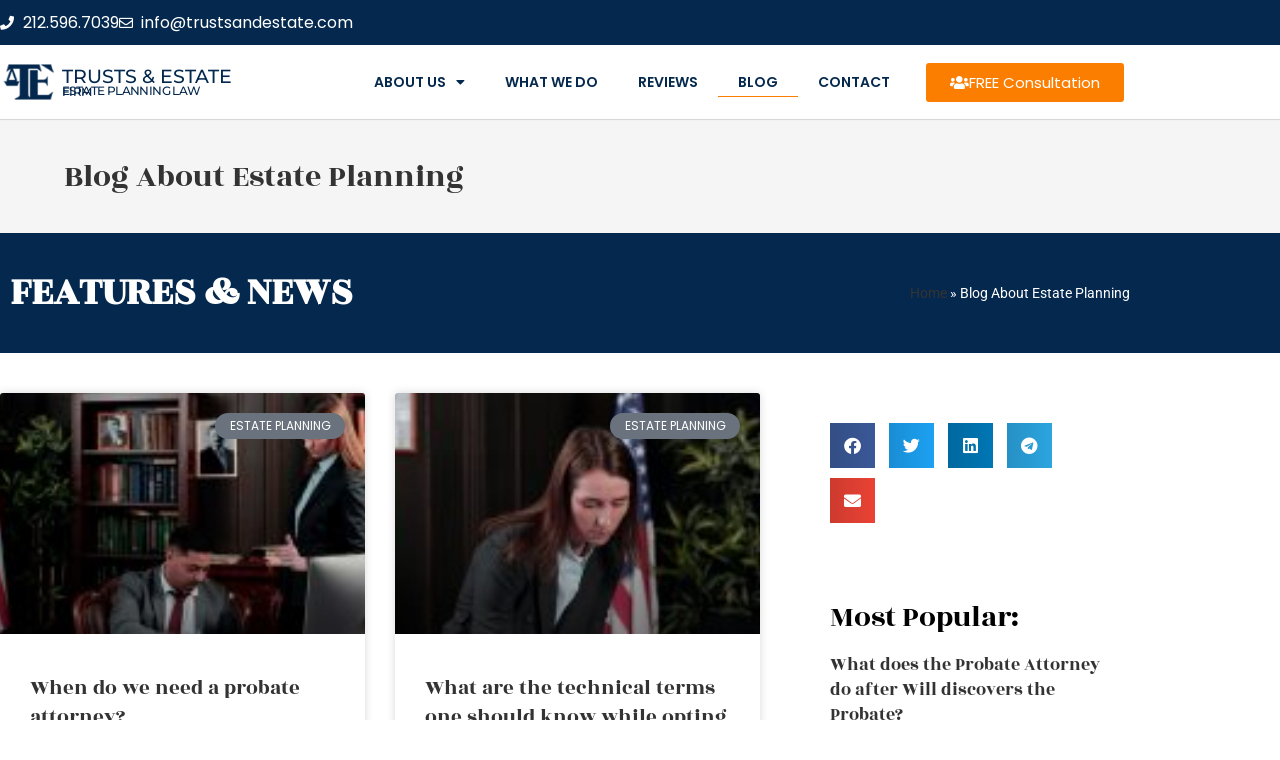

--- FILE ---
content_type: text/html; charset=UTF-8
request_url: https://estateplanningnewyorkattorney.com/blog-estate-planning/
body_size: 27816
content:

<!DOCTYPE html>
<html class="html" lang="en-US" itemscope itemtype="https://schema.org/WebPage">
<head>
	<meta charset="UTF-8">
	<link rel="profile" href="https://gmpg.org/xfn/11">
	
	<meta name='robots' content='index, follow, max-image-preview:large, max-snippet:-1, max-video-preview:-1' />
<meta name="viewport" content="width=device-width, initial-scale=1">
	<!-- This site is optimized with the Yoast SEO plugin v26.8 - https://yoast.com/product/yoast-seo-wordpress/ -->
	<title>Estate Planning Blog | Blog About Estate Planning in Brooklyn, NY.</title>
	<meta name="description" content="Want to learn what is Estate Planning, how to select the right estate planning attorney or what questions to ask? Our Estate Planning Blog is a good start!" />
	<link rel="canonical" href="https://estateplanningnewyorkattorney.com/blog-estate-planning/" />
	<link rel="next" href="https://estateplanningnewyorkattorney.com/blog-estate-planning/page/2/" />
	<meta property="og:locale" content="en_US" />
	<meta property="og:type" content="article" />
	<meta property="og:title" content="Estate Planning Blog | Blog About Estate Planning in Brooklyn, NY." />
	<meta property="og:description" content="Want to learn what is Estate Planning, how to select the right estate planning attorney or what questions to ask? Our Estate Planning Blog is a good start!" />
	<meta property="og:url" content="https://estateplanningnewyorkattorney.com/blog-estate-planning/" />
	<meta property="og:site_name" content="Estate planning Brooklyn" />
	<meta name="twitter:card" content="summary_large_image" />
	<script type="application/ld+json" class="yoast-schema-graph">{"@context":"https://schema.org","@graph":[{"@type":["WebPage","CollectionPage"],"@id":"https://estateplanningnewyorkattorney.com/blog-estate-planning/","url":"https://estateplanningnewyorkattorney.com/blog-estate-planning/","name":"Estate Planning Blog | Blog About Estate Planning in Brooklyn, NY.","isPartOf":{"@id":"https://estateplanningnewyorkattorney.com/#website"},"datePublished":"2019-09-18T16:43:12+00:00","dateModified":"2020-06-22T17:21:08+00:00","description":"Want to learn what is Estate Planning, how to select the right estate planning attorney or what questions to ask? Our Estate Planning Blog is a good start!","breadcrumb":{"@id":"https://estateplanningnewyorkattorney.com/blog-estate-planning/#breadcrumb"},"inLanguage":"en-US"},{"@type":"BreadcrumbList","@id":"https://estateplanningnewyorkattorney.com/blog-estate-planning/#breadcrumb","itemListElement":[{"@type":"ListItem","position":1,"name":"Home","item":"https://estateplanningnewyorkattorney.com/"},{"@type":"ListItem","position":2,"name":"Blog About Estate Planning"}]},{"@type":"WebSite","@id":"https://estateplanningnewyorkattorney.com/#website","url":"https://estateplanningnewyorkattorney.com/","name":"Estate planning Brooklyn","description":"Best Estate planning lawyer in Brooklyn","publisher":{"@id":"https://estateplanningnewyorkattorney.com/#organization"},"potentialAction":[{"@type":"SearchAction","target":{"@type":"EntryPoint","urlTemplate":"https://estateplanningnewyorkattorney.com/?s={search_term_string}"},"query-input":{"@type":"PropertyValueSpecification","valueRequired":true,"valueName":"search_term_string"}}],"inLanguage":"en-US"},{"@type":"Organization","@id":"https://estateplanningnewyorkattorney.com/#organization","name":"Estate planning Brooklyn","url":"https://estateplanningnewyorkattorney.com/","logo":{"@type":"ImageObject","inLanguage":"en-US","@id":"https://estateplanningnewyorkattorney.com/#/schema/logo/image/","url":"https://estateplanningnewyorkattorney.com/wp-content/uploads/2019/09/estate-planning-120x120.png","contentUrl":"https://estateplanningnewyorkattorney.com/wp-content/uploads/2019/09/estate-planning-120x120.png","width":120,"height":120,"caption":"Estate planning Brooklyn"},"image":{"@id":"https://estateplanningnewyorkattorney.com/#/schema/logo/image/"}}]}</script>
	<!-- / Yoast SEO plugin. -->


<link rel="alternate" type="application/rss+xml" title="Estate planning Brooklyn &raquo; Feed" href="https://estateplanningnewyorkattorney.com/feed/" />
<link rel="alternate" type="application/rss+xml" title="Estate planning Brooklyn &raquo; Comments Feed" href="https://estateplanningnewyorkattorney.com/comments/feed/" />
<style id='wp-img-auto-sizes-contain-inline-css'>
img:is([sizes=auto i],[sizes^="auto," i]){contain-intrinsic-size:3000px 1500px}
/*# sourceURL=wp-img-auto-sizes-contain-inline-css */
</style>
<!-- <link rel='stylesheet' id='wp-block-library-css' href='https://estateplanningnewyorkattorney.com/wp-includes/css/dist/block-library/style.min.css?ver=6.9' media='all' /> -->
<link rel="stylesheet" type="text/css" href="//estateplanningnewyorkattorney.com/wp-content/cache/wpfc-minified/lbzrm6wk/hd669.css" media="all"/>
<style id='wp-block-library-theme-inline-css'>
.wp-block-audio :where(figcaption){color:#555;font-size:13px;text-align:center}.is-dark-theme .wp-block-audio :where(figcaption){color:#ffffffa6}.wp-block-audio{margin:0 0 1em}.wp-block-code{border:1px solid #ccc;border-radius:4px;font-family:Menlo,Consolas,monaco,monospace;padding:.8em 1em}.wp-block-embed :where(figcaption){color:#555;font-size:13px;text-align:center}.is-dark-theme .wp-block-embed :where(figcaption){color:#ffffffa6}.wp-block-embed{margin:0 0 1em}.blocks-gallery-caption{color:#555;font-size:13px;text-align:center}.is-dark-theme .blocks-gallery-caption{color:#ffffffa6}:root :where(.wp-block-image figcaption){color:#555;font-size:13px;text-align:center}.is-dark-theme :root :where(.wp-block-image figcaption){color:#ffffffa6}.wp-block-image{margin:0 0 1em}.wp-block-pullquote{border-bottom:4px solid;border-top:4px solid;color:currentColor;margin-bottom:1.75em}.wp-block-pullquote :where(cite),.wp-block-pullquote :where(footer),.wp-block-pullquote__citation{color:currentColor;font-size:.8125em;font-style:normal;text-transform:uppercase}.wp-block-quote{border-left:.25em solid;margin:0 0 1.75em;padding-left:1em}.wp-block-quote cite,.wp-block-quote footer{color:currentColor;font-size:.8125em;font-style:normal;position:relative}.wp-block-quote:where(.has-text-align-right){border-left:none;border-right:.25em solid;padding-left:0;padding-right:1em}.wp-block-quote:where(.has-text-align-center){border:none;padding-left:0}.wp-block-quote.is-large,.wp-block-quote.is-style-large,.wp-block-quote:where(.is-style-plain){border:none}.wp-block-search .wp-block-search__label{font-weight:700}.wp-block-search__button{border:1px solid #ccc;padding:.375em .625em}:where(.wp-block-group.has-background){padding:1.25em 2.375em}.wp-block-separator.has-css-opacity{opacity:.4}.wp-block-separator{border:none;border-bottom:2px solid;margin-left:auto;margin-right:auto}.wp-block-separator.has-alpha-channel-opacity{opacity:1}.wp-block-separator:not(.is-style-wide):not(.is-style-dots){width:100px}.wp-block-separator.has-background:not(.is-style-dots){border-bottom:none;height:1px}.wp-block-separator.has-background:not(.is-style-wide):not(.is-style-dots){height:2px}.wp-block-table{margin:0 0 1em}.wp-block-table td,.wp-block-table th{word-break:normal}.wp-block-table :where(figcaption){color:#555;font-size:13px;text-align:center}.is-dark-theme .wp-block-table :where(figcaption){color:#ffffffa6}.wp-block-video :where(figcaption){color:#555;font-size:13px;text-align:center}.is-dark-theme .wp-block-video :where(figcaption){color:#ffffffa6}.wp-block-video{margin:0 0 1em}:root :where(.wp-block-template-part.has-background){margin-bottom:0;margin-top:0;padding:1.25em 2.375em}
/*# sourceURL=/wp-includes/css/dist/block-library/theme.min.css */
</style>
<style id='classic-theme-styles-inline-css'>
/*! This file is auto-generated */
.wp-block-button__link{color:#fff;background-color:#32373c;border-radius:9999px;box-shadow:none;text-decoration:none;padding:calc(.667em + 2px) calc(1.333em + 2px);font-size:1.125em}.wp-block-file__button{background:#32373c;color:#fff;text-decoration:none}
/*# sourceURL=/wp-includes/css/classic-themes.min.css */
</style>
<style id='global-styles-inline-css'>
:root{--wp--preset--aspect-ratio--square: 1;--wp--preset--aspect-ratio--4-3: 4/3;--wp--preset--aspect-ratio--3-4: 3/4;--wp--preset--aspect-ratio--3-2: 3/2;--wp--preset--aspect-ratio--2-3: 2/3;--wp--preset--aspect-ratio--16-9: 16/9;--wp--preset--aspect-ratio--9-16: 9/16;--wp--preset--color--black: #000000;--wp--preset--color--cyan-bluish-gray: #abb8c3;--wp--preset--color--white: #ffffff;--wp--preset--color--pale-pink: #f78da7;--wp--preset--color--vivid-red: #cf2e2e;--wp--preset--color--luminous-vivid-orange: #ff6900;--wp--preset--color--luminous-vivid-amber: #fcb900;--wp--preset--color--light-green-cyan: #7bdcb5;--wp--preset--color--vivid-green-cyan: #00d084;--wp--preset--color--pale-cyan-blue: #8ed1fc;--wp--preset--color--vivid-cyan-blue: #0693e3;--wp--preset--color--vivid-purple: #9b51e0;--wp--preset--gradient--vivid-cyan-blue-to-vivid-purple: linear-gradient(135deg,rgb(6,147,227) 0%,rgb(155,81,224) 100%);--wp--preset--gradient--light-green-cyan-to-vivid-green-cyan: linear-gradient(135deg,rgb(122,220,180) 0%,rgb(0,208,130) 100%);--wp--preset--gradient--luminous-vivid-amber-to-luminous-vivid-orange: linear-gradient(135deg,rgb(252,185,0) 0%,rgb(255,105,0) 100%);--wp--preset--gradient--luminous-vivid-orange-to-vivid-red: linear-gradient(135deg,rgb(255,105,0) 0%,rgb(207,46,46) 100%);--wp--preset--gradient--very-light-gray-to-cyan-bluish-gray: linear-gradient(135deg,rgb(238,238,238) 0%,rgb(169,184,195) 100%);--wp--preset--gradient--cool-to-warm-spectrum: linear-gradient(135deg,rgb(74,234,220) 0%,rgb(151,120,209) 20%,rgb(207,42,186) 40%,rgb(238,44,130) 60%,rgb(251,105,98) 80%,rgb(254,248,76) 100%);--wp--preset--gradient--blush-light-purple: linear-gradient(135deg,rgb(255,206,236) 0%,rgb(152,150,240) 100%);--wp--preset--gradient--blush-bordeaux: linear-gradient(135deg,rgb(254,205,165) 0%,rgb(254,45,45) 50%,rgb(107,0,62) 100%);--wp--preset--gradient--luminous-dusk: linear-gradient(135deg,rgb(255,203,112) 0%,rgb(199,81,192) 50%,rgb(65,88,208) 100%);--wp--preset--gradient--pale-ocean: linear-gradient(135deg,rgb(255,245,203) 0%,rgb(182,227,212) 50%,rgb(51,167,181) 100%);--wp--preset--gradient--electric-grass: linear-gradient(135deg,rgb(202,248,128) 0%,rgb(113,206,126) 100%);--wp--preset--gradient--midnight: linear-gradient(135deg,rgb(2,3,129) 0%,rgb(40,116,252) 100%);--wp--preset--font-size--small: 13px;--wp--preset--font-size--medium: 20px;--wp--preset--font-size--large: 36px;--wp--preset--font-size--x-large: 42px;--wp--preset--spacing--20: 0.44rem;--wp--preset--spacing--30: 0.67rem;--wp--preset--spacing--40: 1rem;--wp--preset--spacing--50: 1.5rem;--wp--preset--spacing--60: 2.25rem;--wp--preset--spacing--70: 3.38rem;--wp--preset--spacing--80: 5.06rem;--wp--preset--shadow--natural: 6px 6px 9px rgba(0, 0, 0, 0.2);--wp--preset--shadow--deep: 12px 12px 50px rgba(0, 0, 0, 0.4);--wp--preset--shadow--sharp: 6px 6px 0px rgba(0, 0, 0, 0.2);--wp--preset--shadow--outlined: 6px 6px 0px -3px rgb(255, 255, 255), 6px 6px rgb(0, 0, 0);--wp--preset--shadow--crisp: 6px 6px 0px rgb(0, 0, 0);}:where(.is-layout-flex){gap: 0.5em;}:where(.is-layout-grid){gap: 0.5em;}body .is-layout-flex{display: flex;}.is-layout-flex{flex-wrap: wrap;align-items: center;}.is-layout-flex > :is(*, div){margin: 0;}body .is-layout-grid{display: grid;}.is-layout-grid > :is(*, div){margin: 0;}:where(.wp-block-columns.is-layout-flex){gap: 2em;}:where(.wp-block-columns.is-layout-grid){gap: 2em;}:where(.wp-block-post-template.is-layout-flex){gap: 1.25em;}:where(.wp-block-post-template.is-layout-grid){gap: 1.25em;}.has-black-color{color: var(--wp--preset--color--black) !important;}.has-cyan-bluish-gray-color{color: var(--wp--preset--color--cyan-bluish-gray) !important;}.has-white-color{color: var(--wp--preset--color--white) !important;}.has-pale-pink-color{color: var(--wp--preset--color--pale-pink) !important;}.has-vivid-red-color{color: var(--wp--preset--color--vivid-red) !important;}.has-luminous-vivid-orange-color{color: var(--wp--preset--color--luminous-vivid-orange) !important;}.has-luminous-vivid-amber-color{color: var(--wp--preset--color--luminous-vivid-amber) !important;}.has-light-green-cyan-color{color: var(--wp--preset--color--light-green-cyan) !important;}.has-vivid-green-cyan-color{color: var(--wp--preset--color--vivid-green-cyan) !important;}.has-pale-cyan-blue-color{color: var(--wp--preset--color--pale-cyan-blue) !important;}.has-vivid-cyan-blue-color{color: var(--wp--preset--color--vivid-cyan-blue) !important;}.has-vivid-purple-color{color: var(--wp--preset--color--vivid-purple) !important;}.has-black-background-color{background-color: var(--wp--preset--color--black) !important;}.has-cyan-bluish-gray-background-color{background-color: var(--wp--preset--color--cyan-bluish-gray) !important;}.has-white-background-color{background-color: var(--wp--preset--color--white) !important;}.has-pale-pink-background-color{background-color: var(--wp--preset--color--pale-pink) !important;}.has-vivid-red-background-color{background-color: var(--wp--preset--color--vivid-red) !important;}.has-luminous-vivid-orange-background-color{background-color: var(--wp--preset--color--luminous-vivid-orange) !important;}.has-luminous-vivid-amber-background-color{background-color: var(--wp--preset--color--luminous-vivid-amber) !important;}.has-light-green-cyan-background-color{background-color: var(--wp--preset--color--light-green-cyan) !important;}.has-vivid-green-cyan-background-color{background-color: var(--wp--preset--color--vivid-green-cyan) !important;}.has-pale-cyan-blue-background-color{background-color: var(--wp--preset--color--pale-cyan-blue) !important;}.has-vivid-cyan-blue-background-color{background-color: var(--wp--preset--color--vivid-cyan-blue) !important;}.has-vivid-purple-background-color{background-color: var(--wp--preset--color--vivid-purple) !important;}.has-black-border-color{border-color: var(--wp--preset--color--black) !important;}.has-cyan-bluish-gray-border-color{border-color: var(--wp--preset--color--cyan-bluish-gray) !important;}.has-white-border-color{border-color: var(--wp--preset--color--white) !important;}.has-pale-pink-border-color{border-color: var(--wp--preset--color--pale-pink) !important;}.has-vivid-red-border-color{border-color: var(--wp--preset--color--vivid-red) !important;}.has-luminous-vivid-orange-border-color{border-color: var(--wp--preset--color--luminous-vivid-orange) !important;}.has-luminous-vivid-amber-border-color{border-color: var(--wp--preset--color--luminous-vivid-amber) !important;}.has-light-green-cyan-border-color{border-color: var(--wp--preset--color--light-green-cyan) !important;}.has-vivid-green-cyan-border-color{border-color: var(--wp--preset--color--vivid-green-cyan) !important;}.has-pale-cyan-blue-border-color{border-color: var(--wp--preset--color--pale-cyan-blue) !important;}.has-vivid-cyan-blue-border-color{border-color: var(--wp--preset--color--vivid-cyan-blue) !important;}.has-vivid-purple-border-color{border-color: var(--wp--preset--color--vivid-purple) !important;}.has-vivid-cyan-blue-to-vivid-purple-gradient-background{background: var(--wp--preset--gradient--vivid-cyan-blue-to-vivid-purple) !important;}.has-light-green-cyan-to-vivid-green-cyan-gradient-background{background: var(--wp--preset--gradient--light-green-cyan-to-vivid-green-cyan) !important;}.has-luminous-vivid-amber-to-luminous-vivid-orange-gradient-background{background: var(--wp--preset--gradient--luminous-vivid-amber-to-luminous-vivid-orange) !important;}.has-luminous-vivid-orange-to-vivid-red-gradient-background{background: var(--wp--preset--gradient--luminous-vivid-orange-to-vivid-red) !important;}.has-very-light-gray-to-cyan-bluish-gray-gradient-background{background: var(--wp--preset--gradient--very-light-gray-to-cyan-bluish-gray) !important;}.has-cool-to-warm-spectrum-gradient-background{background: var(--wp--preset--gradient--cool-to-warm-spectrum) !important;}.has-blush-light-purple-gradient-background{background: var(--wp--preset--gradient--blush-light-purple) !important;}.has-blush-bordeaux-gradient-background{background: var(--wp--preset--gradient--blush-bordeaux) !important;}.has-luminous-dusk-gradient-background{background: var(--wp--preset--gradient--luminous-dusk) !important;}.has-pale-ocean-gradient-background{background: var(--wp--preset--gradient--pale-ocean) !important;}.has-electric-grass-gradient-background{background: var(--wp--preset--gradient--electric-grass) !important;}.has-midnight-gradient-background{background: var(--wp--preset--gradient--midnight) !important;}.has-small-font-size{font-size: var(--wp--preset--font-size--small) !important;}.has-medium-font-size{font-size: var(--wp--preset--font-size--medium) !important;}.has-large-font-size{font-size: var(--wp--preset--font-size--large) !important;}.has-x-large-font-size{font-size: var(--wp--preset--font-size--x-large) !important;}
:where(.wp-block-post-template.is-layout-flex){gap: 1.25em;}:where(.wp-block-post-template.is-layout-grid){gap: 1.25em;}
:where(.wp-block-term-template.is-layout-flex){gap: 1.25em;}:where(.wp-block-term-template.is-layout-grid){gap: 1.25em;}
:where(.wp-block-columns.is-layout-flex){gap: 2em;}:where(.wp-block-columns.is-layout-grid){gap: 2em;}
:root :where(.wp-block-pullquote){font-size: 1.5em;line-height: 1.6;}
/*# sourceURL=global-styles-inline-css */
</style>
<!-- <link rel='stylesheet' id='eae-css-css' href='https://estateplanningnewyorkattorney.com/wp-content/plugins/addon-elements-for-elementor-page-builder/assets/css/eae.min.css?ver=1.14.4' media='all' /> -->
<!-- <link rel='stylesheet' id='eae-peel-css-css' href='https://estateplanningnewyorkattorney.com/wp-content/plugins/addon-elements-for-elementor-page-builder/assets/lib/peel/peel.css?ver=1.14.4' media='all' /> -->
<!-- <link rel='stylesheet' id='font-awesome-css' href='https://estateplanningnewyorkattorney.com/wp-content/themes/oceanwp/assets/fonts/fontawesome/css/all.min.css?ver=6.7.2' media='all' /> -->
<!-- <link rel='stylesheet' id='simple-line-icons-css' href='https://estateplanningnewyorkattorney.com/wp-content/themes/oceanwp/assets/css/third/simple-line-icons.min.css?ver=2.4.0' media='all' /> -->
<!-- <link rel='stylesheet' id='oceanwp-style-css' href='https://estateplanningnewyorkattorney.com/wp-content/themes/oceanwp/assets/css/style.min.css?ver=1.0' media='all' /> -->
<!-- <link rel='stylesheet' id='elementor-frontend-css' href='https://estateplanningnewyorkattorney.com/wp-content/plugins/elementor/assets/css/frontend.min.css?ver=3.34.2' media='all' /> -->
<!-- <link rel='stylesheet' id='widget-icon-list-css' href='https://estateplanningnewyorkattorney.com/wp-content/plugins/elementor/assets/css/widget-icon-list.min.css?ver=3.34.2' media='all' /> -->
<!-- <link rel='stylesheet' id='widget-image-css' href='https://estateplanningnewyorkattorney.com/wp-content/plugins/elementor/assets/css/widget-image.min.css?ver=3.34.2' media='all' /> -->
<!-- <link rel='stylesheet' id='widget-heading-css' href='https://estateplanningnewyorkattorney.com/wp-content/plugins/elementor/assets/css/widget-heading.min.css?ver=3.34.2' media='all' /> -->
<!-- <link rel='stylesheet' id='widget-nav-menu-css' href='https://estateplanningnewyorkattorney.com/wp-content/plugins/elementor-pro/assets/css/widget-nav-menu.min.css?ver=3.34.0' media='all' /> -->
<!-- <link rel='stylesheet' id='e-sticky-css' href='https://estateplanningnewyorkattorney.com/wp-content/plugins/elementor-pro/assets/css/modules/sticky.min.css?ver=3.34.0' media='all' /> -->
<!-- <link rel='stylesheet' id='widget-divider-css' href='https://estateplanningnewyorkattorney.com/wp-content/plugins/elementor/assets/css/widget-divider.min.css?ver=3.34.2' media='all' /> -->
<!-- <link rel='stylesheet' id='widget-flip-box-css' href='https://estateplanningnewyorkattorney.com/wp-content/plugins/elementor-pro/assets/css/widget-flip-box.min.css?ver=3.34.0' media='all' /> -->
<!-- <link rel='stylesheet' id='e-animation-fadeInRight-css' href='https://estateplanningnewyorkattorney.com/wp-content/plugins/elementor/assets/lib/animations/styles/fadeInRight.min.css?ver=3.34.2' media='all' /> -->
<!-- <link rel='stylesheet' id='widget-breadcrumbs-css' href='https://estateplanningnewyorkattorney.com/wp-content/plugins/elementor-pro/assets/css/widget-breadcrumbs.min.css?ver=3.34.0' media='all' /> -->
<!-- <link rel='stylesheet' id='widget-posts-css' href='https://estateplanningnewyorkattorney.com/wp-content/plugins/elementor-pro/assets/css/widget-posts.min.css?ver=3.34.0' media='all' /> -->
<!-- <link rel='stylesheet' id='swiper-css' href='https://estateplanningnewyorkattorney.com/wp-content/plugins/elementor/assets/lib/swiper/v8/css/swiper.min.css?ver=8.4.5' media='all' /> -->
<!-- <link rel='stylesheet' id='e-swiper-css' href='https://estateplanningnewyorkattorney.com/wp-content/plugins/elementor/assets/css/conditionals/e-swiper.min.css?ver=3.34.2' media='all' /> -->
<!-- <link rel='stylesheet' id='widget-share-buttons-css' href='https://estateplanningnewyorkattorney.com/wp-content/plugins/elementor-pro/assets/css/widget-share-buttons.min.css?ver=3.34.0' media='all' /> -->
<!-- <link rel='stylesheet' id='e-apple-webkit-css' href='https://estateplanningnewyorkattorney.com/wp-content/plugins/elementor/assets/css/conditionals/apple-webkit.min.css?ver=3.34.2' media='all' /> -->
<!-- <link rel='stylesheet' id='elementor-icons-shared-0-css' href='https://estateplanningnewyorkattorney.com/wp-content/plugins/elementor/assets/lib/font-awesome/css/fontawesome.min.css?ver=5.15.3' media='all' /> -->
<!-- <link rel='stylesheet' id='elementor-icons-fa-solid-css' href='https://estateplanningnewyorkattorney.com/wp-content/plugins/elementor/assets/lib/font-awesome/css/solid.min.css?ver=5.15.3' media='all' /> -->
<!-- <link rel='stylesheet' id='elementor-icons-fa-brands-css' href='https://estateplanningnewyorkattorney.com/wp-content/plugins/elementor/assets/lib/font-awesome/css/brands.min.css?ver=5.15.3' media='all' /> -->
<!-- <link rel='stylesheet' id='elementor-icons-css' href='https://estateplanningnewyorkattorney.com/wp-content/plugins/elementor/assets/lib/eicons/css/elementor-icons.min.css?ver=5.46.0' media='all' /> -->
<link rel="stylesheet" type="text/css" href="//estateplanningnewyorkattorney.com/wp-content/cache/wpfc-minified/12vhjlmj/hd669.css" media="all"/>
<link rel='stylesheet' id='elementor-post-1316-css' href='https://estateplanningnewyorkattorney.com/wp-content/uploads/elementor/css/post-1316.css?ver=1768925791' media='all' />
<link rel='stylesheet' id='elementor-post-478-css' href='https://estateplanningnewyorkattorney.com/wp-content/uploads/elementor/css/post-478.css?ver=1768925791' media='all' />
<link rel='stylesheet' id='elementor-post-482-css' href='https://estateplanningnewyorkattorney.com/wp-content/uploads/elementor/css/post-482.css?ver=1768925791' media='all' />
<link rel='stylesheet' id='elementor-post-2879-css' href='https://estateplanningnewyorkattorney.com/wp-content/uploads/elementor/css/post-2879.css?ver=1768925807' media='all' />
<!-- <link rel='stylesheet' id='oe-widgets-style-css' href='https://estateplanningnewyorkattorney.com/wp-content/plugins/ocean-extra/assets/css/widgets.css?ver=6.9' media='all' /> -->
<!-- <link rel='stylesheet' id='elementor-gf-local-roboto-css' href='https://estateplanningnewyorkattorney.com/wp-content/uploads/elementor/google-fonts/css/roboto.css?ver=1742227787' media='all' /> -->
<!-- <link rel='stylesheet' id='elementor-gf-local-robotoslab-css' href='https://estateplanningnewyorkattorney.com/wp-content/uploads/elementor/google-fonts/css/robotoslab.css?ver=1742227792' media='all' /> -->
<!-- <link rel='stylesheet' id='elementor-gf-local-montserrat-css' href='https://estateplanningnewyorkattorney.com/wp-content/uploads/elementor/google-fonts/css/montserrat.css?ver=1742227802' media='all' /> -->
<!-- <link rel='stylesheet' id='elementor-gf-local-rozhaone-css' href='https://estateplanningnewyorkattorney.com/wp-content/uploads/elementor/google-fonts/css/rozhaone.css?ver=1742227802' media='all' /> -->
<!-- <link rel='stylesheet' id='elementor-gf-local-poppins-css' href='https://estateplanningnewyorkattorney.com/wp-content/uploads/elementor/google-fonts/css/poppins.css?ver=1742227794' media='all' /> -->
<!-- <link rel='stylesheet' id='elementor-icons-fa-regular-css' href='https://estateplanningnewyorkattorney.com/wp-content/plugins/elementor/assets/lib/font-awesome/css/regular.min.css?ver=5.15.3' media='all' /> -->
<link rel="stylesheet" type="text/css" href="//estateplanningnewyorkattorney.com/wp-content/cache/wpfc-minified/oqdd5kc/hd669.css" media="all"/>
<script src="https://estateplanningnewyorkattorney.com/wp-content/plugins/addon-elements-for-elementor-page-builder/assets/js/iconHelper.js?ver=1.0" id="eae-iconHelper-js"></script>
<script src="https://estateplanningnewyorkattorney.com/wp-includes/js/jquery/jquery.min.js?ver=3.7.1" id="jquery-core-js"></script>
<script src="https://estateplanningnewyorkattorney.com/wp-includes/js/jquery/jquery-migrate.min.js?ver=3.4.1" id="jquery-migrate-js"></script>
<link rel="https://api.w.org/" href="https://estateplanningnewyorkattorney.com/wp-json/" /><link rel="EditURI" type="application/rsd+xml" title="RSD" href="https://estateplanningnewyorkattorney.com/xmlrpc.php?rsd" />
<meta name="generator" content="WordPress 6.9" />
<meta name="generator" content="Elementor 3.34.2; features: additional_custom_breakpoints; settings: css_print_method-external, google_font-enabled, font_display-auto">
			<style>
				.e-con.e-parent:nth-of-type(n+4):not(.e-lazyloaded):not(.e-no-lazyload),
				.e-con.e-parent:nth-of-type(n+4):not(.e-lazyloaded):not(.e-no-lazyload) * {
					background-image: none !important;
				}
				@media screen and (max-height: 1024px) {
					.e-con.e-parent:nth-of-type(n+3):not(.e-lazyloaded):not(.e-no-lazyload),
					.e-con.e-parent:nth-of-type(n+3):not(.e-lazyloaded):not(.e-no-lazyload) * {
						background-image: none !important;
					}
				}
				@media screen and (max-height: 640px) {
					.e-con.e-parent:nth-of-type(n+2):not(.e-lazyloaded):not(.e-no-lazyload),
					.e-con.e-parent:nth-of-type(n+2):not(.e-lazyloaded):not(.e-no-lazyload) * {
						background-image: none !important;
					}
				}
			</style>
			<link rel="icon" href="https://estateplanningnewyorkattorney.com/wp-content/uploads/2019/09/cropped-estate-planning-120x120-1-32x32.png" sizes="32x32" />
<link rel="icon" href="https://estateplanningnewyorkattorney.com/wp-content/uploads/2019/09/cropped-estate-planning-120x120-1-192x192.png" sizes="192x192" />
<link rel="apple-touch-icon" href="https://estateplanningnewyorkattorney.com/wp-content/uploads/2019/09/cropped-estate-planning-120x120-1-180x180.png" />
<meta name="msapplication-TileImage" content="https://estateplanningnewyorkattorney.com/wp-content/uploads/2019/09/cropped-estate-planning-120x120-1-270x270.png" />
<!-- OceanWP CSS -->
<style type="text/css">
/* Colors */a:hover,a.light:hover,.theme-heading .text::before,.theme-heading .text::after,#top-bar-content >a:hover,#top-bar-social li.oceanwp-email a:hover,#site-navigation-wrap .dropdown-menu >li >a:hover,#site-header.medium-header #medium-searchform button:hover,.oceanwp-mobile-menu-icon a:hover,.blog-entry.post .blog-entry-header .entry-title a:hover,.blog-entry.post .blog-entry-readmore a:hover,.blog-entry.thumbnail-entry .blog-entry-category a,ul.meta li a:hover,.dropcap,.single nav.post-navigation .nav-links .title,body .related-post-title a:hover,body #wp-calendar caption,body .contact-info-widget.default i,body .contact-info-widget.big-icons i,body .custom-links-widget .oceanwp-custom-links li a:hover,body .custom-links-widget .oceanwp-custom-links li a:hover:before,body .posts-thumbnails-widget li a:hover,body .social-widget li.oceanwp-email a:hover,.comment-author .comment-meta .comment-reply-link,#respond #cancel-comment-reply-link:hover,#footer-widgets .footer-box a:hover,#footer-bottom a:hover,#footer-bottom #footer-bottom-menu a:hover,.sidr a:hover,.sidr-class-dropdown-toggle:hover,.sidr-class-menu-item-has-children.active >a,.sidr-class-menu-item-has-children.active >a >.sidr-class-dropdown-toggle,input[type=checkbox]:checked:before{color:#fb7e00}.single nav.post-navigation .nav-links .title .owp-icon use,.blog-entry.post .blog-entry-readmore a:hover .owp-icon use,body .contact-info-widget.default .owp-icon use,body .contact-info-widget.big-icons .owp-icon use{stroke:#fb7e00}input[type="button"],input[type="reset"],input[type="submit"],button[type="submit"],.button,#site-navigation-wrap .dropdown-menu >li.btn >a >span,.thumbnail:hover i,.thumbnail:hover .link-post-svg-icon,.post-quote-content,.omw-modal .omw-close-modal,body .contact-info-widget.big-icons li:hover i,body .contact-info-widget.big-icons li:hover .owp-icon,body div.wpforms-container-full .wpforms-form input[type=submit],body div.wpforms-container-full .wpforms-form button[type=submit],body div.wpforms-container-full .wpforms-form .wpforms-page-button,.woocommerce-cart .wp-element-button,.woocommerce-checkout .wp-element-button,.wp-block-button__link{background-color:#fb7e00}.widget-title{border-color:#fb7e00}blockquote{border-color:#fb7e00}.wp-block-quote{border-color:#fb7e00}#searchform-dropdown{border-color:#fb7e00}.dropdown-menu .sub-menu{border-color:#fb7e00}.blog-entry.large-entry .blog-entry-readmore a:hover{border-color:#fb7e00}.oceanwp-newsletter-form-wrap input[type="email"]:focus{border-color:#fb7e00}.social-widget li.oceanwp-email a:hover{border-color:#fb7e00}#respond #cancel-comment-reply-link:hover{border-color:#fb7e00}body .contact-info-widget.big-icons li:hover i{border-color:#fb7e00}body .contact-info-widget.big-icons li:hover .owp-icon{border-color:#fb7e00}#footer-widgets .oceanwp-newsletter-form-wrap input[type="email"]:focus{border-color:#fb7e00}input[type="button"]:hover,input[type="reset"]:hover,input[type="submit"]:hover,button[type="submit"]:hover,input[type="button"]:focus,input[type="reset"]:focus,input[type="submit"]:focus,button[type="submit"]:focus,.button:hover,.button:focus,#site-navigation-wrap .dropdown-menu >li.btn >a:hover >span,.post-quote-author,.omw-modal .omw-close-modal:hover,body div.wpforms-container-full .wpforms-form input[type=submit]:hover,body div.wpforms-container-full .wpforms-form button[type=submit]:hover,body div.wpforms-container-full .wpforms-form .wpforms-page-button:hover,.woocommerce-cart .wp-element-button:hover,.woocommerce-checkout .wp-element-button:hover,.wp-block-button__link:hover{background-color:#05294e}a:hover{color:#05294e}a:hover .owp-icon use{stroke:#05294e}body .theme-button,body input[type="submit"],body button[type="submit"],body button,body .button,body div.wpforms-container-full .wpforms-form input[type=submit],body div.wpforms-container-full .wpforms-form button[type=submit],body div.wpforms-container-full .wpforms-form .wpforms-page-button,.woocommerce-cart .wp-element-button,.woocommerce-checkout .wp-element-button,.wp-block-button__link{background-color:#fb7e00}body .theme-button:hover,body input[type="submit"]:hover,body button[type="submit"]:hover,body button:hover,body .button:hover,body div.wpforms-container-full .wpforms-form input[type=submit]:hover,body div.wpforms-container-full .wpforms-form input[type=submit]:active,body div.wpforms-container-full .wpforms-form button[type=submit]:hover,body div.wpforms-container-full .wpforms-form button[type=submit]:active,body div.wpforms-container-full .wpforms-form .wpforms-page-button:hover,body div.wpforms-container-full .wpforms-form .wpforms-page-button:active,.woocommerce-cart .wp-element-button:hover,.woocommerce-checkout .wp-element-button:hover,.wp-block-button__link:hover{background-color:#05294e}body .theme-button,body input[type="submit"],body button[type="submit"],body button,body .button,body div.wpforms-container-full .wpforms-form input[type=submit],body div.wpforms-container-full .wpforms-form button[type=submit],body div.wpforms-container-full .wpforms-form .wpforms-page-button,.woocommerce-cart .wp-element-button,.woocommerce-checkout .wp-element-button,.wp-block-button__link{border-color:#ffffff}body .theme-button:hover,body input[type="submit"]:hover,body button[type="submit"]:hover,body button:hover,body .button:hover,body div.wpforms-container-full .wpforms-form input[type=submit]:hover,body div.wpforms-container-full .wpforms-form input[type=submit]:active,body div.wpforms-container-full .wpforms-form button[type=submit]:hover,body div.wpforms-container-full .wpforms-form button[type=submit]:active,body div.wpforms-container-full .wpforms-form .wpforms-page-button:hover,body div.wpforms-container-full .wpforms-form .wpforms-page-button:active,.woocommerce-cart .wp-element-button:hover,.woocommerce-checkout .wp-element-button:hover,.wp-block-button__link:hover{border-color:#ffffff}.site-breadcrumbs a:hover,.background-image-page-header .site-breadcrumbs a:hover{color:#05294e}.site-breadcrumbs a:hover .owp-icon use,.background-image-page-header .site-breadcrumbs a:hover .owp-icon use{stroke:#05294e}body{color:#474747}h1,h2,h3,h4,h5,h6,.theme-heading,.widget-title,.oceanwp-widget-recent-posts-title,.comment-reply-title,.entry-title,.sidebar-box .widget-title{color:#05294e}h1{color:#05294e}h2{color:#05294e}h3{color:#05294e}h4{color:#05294e}/* OceanWP Style Settings CSS */.theme-button,input[type="submit"],button[type="submit"],button,.button,body div.wpforms-container-full .wpforms-form input[type=submit],body div.wpforms-container-full .wpforms-form button[type=submit],body div.wpforms-container-full .wpforms-form .wpforms-page-button{border-style:solid}.theme-button,input[type="submit"],button[type="submit"],button,.button,body div.wpforms-container-full .wpforms-form input[type=submit],body div.wpforms-container-full .wpforms-form button[type=submit],body div.wpforms-container-full .wpforms-form .wpforms-page-button{border-width:1px}form input[type="text"],form input[type="password"],form input[type="email"],form input[type="url"],form input[type="date"],form input[type="month"],form input[type="time"],form input[type="datetime"],form input[type="datetime-local"],form input[type="week"],form input[type="number"],form input[type="search"],form input[type="tel"],form input[type="color"],form select,form textarea,.woocommerce .woocommerce-checkout .select2-container--default .select2-selection--single{border-style:solid}body div.wpforms-container-full .wpforms-form input[type=date],body div.wpforms-container-full .wpforms-form input[type=datetime],body div.wpforms-container-full .wpforms-form input[type=datetime-local],body div.wpforms-container-full .wpforms-form input[type=email],body div.wpforms-container-full .wpforms-form input[type=month],body div.wpforms-container-full .wpforms-form input[type=number],body div.wpforms-container-full .wpforms-form input[type=password],body div.wpforms-container-full .wpforms-form input[type=range],body div.wpforms-container-full .wpforms-form input[type=search],body div.wpforms-container-full .wpforms-form input[type=tel],body div.wpforms-container-full .wpforms-form input[type=text],body div.wpforms-container-full .wpforms-form input[type=time],body div.wpforms-container-full .wpforms-form input[type=url],body div.wpforms-container-full .wpforms-form input[type=week],body div.wpforms-container-full .wpforms-form select,body div.wpforms-container-full .wpforms-form textarea{border-style:solid}form input[type="text"],form input[type="password"],form input[type="email"],form input[type="url"],form input[type="date"],form input[type="month"],form input[type="time"],form input[type="datetime"],form input[type="datetime-local"],form input[type="week"],form input[type="number"],form input[type="search"],form input[type="tel"],form input[type="color"],form select,form textarea{border-radius:3px}body div.wpforms-container-full .wpforms-form input[type=date],body div.wpforms-container-full .wpforms-form input[type=datetime],body div.wpforms-container-full .wpforms-form input[type=datetime-local],body div.wpforms-container-full .wpforms-form input[type=email],body div.wpforms-container-full .wpforms-form input[type=month],body div.wpforms-container-full .wpforms-form input[type=number],body div.wpforms-container-full .wpforms-form input[type=password],body div.wpforms-container-full .wpforms-form input[type=range],body div.wpforms-container-full .wpforms-form input[type=search],body div.wpforms-container-full .wpforms-form input[type=tel],body div.wpforms-container-full .wpforms-form input[type=text],body div.wpforms-container-full .wpforms-form input[type=time],body div.wpforms-container-full .wpforms-form input[type=url],body div.wpforms-container-full .wpforms-form input[type=week],body div.wpforms-container-full .wpforms-form select,body div.wpforms-container-full .wpforms-form textarea{border-radius:3px}/* Header */#site-logo #site-logo-inner,.oceanwp-social-menu .social-menu-inner,#site-header.full_screen-header .menu-bar-inner,.after-header-content .after-header-content-inner{height:74px}#site-navigation-wrap .dropdown-menu >li >a,#site-navigation-wrap .dropdown-menu >li >span.opl-logout-link,.oceanwp-mobile-menu-icon a,.mobile-menu-close,.after-header-content-inner >a{line-height:74px}#site-header.has-header-media .overlay-header-media{background-color:rgba(0,0,0,0.5)}#site-logo a.site-logo-text{color:#05294e}#site-logo a.site-logo-text:hover{color:#fb7e00}#site-navigation-wrap .dropdown-menu >li >a{padding:0 19px}#site-navigation-wrap .dropdown-menu >li >a:hover,.oceanwp-mobile-menu-icon a:hover,#searchform-header-replace-close:hover{color:#fb7e00}#site-navigation-wrap .dropdown-menu >li >a:hover .owp-icon use,.oceanwp-mobile-menu-icon a:hover .owp-icon use,#searchform-header-replace-close:hover .owp-icon use{stroke:#fb7e00}.dropdown-menu .sub-menu,#searchform-dropdown,.current-shop-items-dropdown{border-color:#fb7e00}.navigation li.mega-cat .mega-cat-title{color:#05294e}.navigation li.mega-cat ul li .mega-post-title a:hover{color:#05294e}body .sidr a:hover,body .sidr-class-dropdown-toggle:hover,body .sidr-class-dropdown-toggle .fa,body .sidr-class-menu-item-has-children.active >a,body .sidr-class-menu-item-has-children.active >a >.sidr-class-dropdown-toggle,#mobile-dropdown ul li a:hover,#mobile-dropdown ul li a .dropdown-toggle:hover,#mobile-dropdown .menu-item-has-children.active >a,#mobile-dropdown .menu-item-has-children.active >a >.dropdown-toggle,#mobile-fullscreen ul li a:hover,#mobile-fullscreen .oceanwp-social-menu.simple-social ul li a:hover{color:#05294e}#mobile-fullscreen a.close:hover .close-icon-inner,#mobile-fullscreen a.close:hover .close-icon-inner::after{background-color:#05294e}/* Blog CSS */.blog-entry.post .blog-entry-header .entry-title a{color:#05294e}.single-post .entry-title{color:#05294e}.ocean-single-post-header ul.meta-item li a:hover{color:#333333}/* Sidebar */.sidebar-box .widget-title{color:#05294e}/* Typography */body{font-family:Poppins;font-size:16px;line-height:1.8;font-weight:400}h1,h2,h3,h4,h5,h6,.theme-heading,.widget-title,.oceanwp-widget-recent-posts-title,.comment-reply-title,.entry-title,.sidebar-box .widget-title{font-family:'Rozha One';line-height:1.4;font-weight:500}h1{font-size:50px;line-height:1.4}h2{font-size:30px;line-height:1.4}h3{font-size:22px;line-height:1.4}h4{font-size:20px;line-height:1.4}h5{font-size:14px;line-height:1.4}h6{font-size:15px;line-height:1.4}.page-header .page-header-title,.page-header.background-image-page-header .page-header-title{font-size:32px;line-height:1.4}.page-header .page-subheading{font-size:18px;line-height:1.8}.site-breadcrumbs,.site-breadcrumbs a{font-size:13px;line-height:1.4}#top-bar-content,#top-bar-social-alt{font-size:12px;line-height:1.8}#site-logo a.site-logo-text{font-size:24px;line-height:1.8}.dropdown-menu ul li a.menu-link,#site-header.full_screen-header .fs-dropdown-menu ul.sub-menu li a{font-size:12px;line-height:1.2;letter-spacing:.6px}.sidr-class-dropdown-menu li a,a.sidr-class-toggle-sidr-close,#mobile-dropdown ul li a,body #mobile-fullscreen ul li a{font-size:15px;line-height:1.8}.blog-entry.post .blog-entry-header .entry-title a{font-size:24px;line-height:1.4}.ocean-single-post-header .single-post-title{font-size:34px;line-height:1.4;letter-spacing:.6px}.ocean-single-post-header ul.meta-item li,.ocean-single-post-header ul.meta-item li a{font-size:13px;line-height:1.4;letter-spacing:.6px}.ocean-single-post-header .post-author-name,.ocean-single-post-header .post-author-name a{font-size:14px;line-height:1.4;letter-spacing:.6px}.ocean-single-post-header .post-author-description{font-size:12px;line-height:1.4;letter-spacing:.6px}.single-post .entry-title{line-height:1.4;letter-spacing:.6px}.single-post ul.meta li,.single-post ul.meta li a{font-size:14px;line-height:1.4;letter-spacing:.6px}.sidebar-box .widget-title,.sidebar-box.widget_block .wp-block-heading{font-size:13px;line-height:1;letter-spacing:1px}#footer-widgets .footer-box .widget-title{font-size:13px;line-height:1;letter-spacing:1px}#footer-bottom #copyright{font-size:12px;line-height:1}#footer-bottom #footer-bottom-menu{font-size:12px;line-height:1}.woocommerce-store-notice.demo_store{line-height:2;letter-spacing:1.5px}.demo_store .woocommerce-store-notice__dismiss-link{line-height:2;letter-spacing:1.5px}.woocommerce ul.products li.product li.title h2,.woocommerce ul.products li.product li.title a{font-size:14px;line-height:1.5}.woocommerce ul.products li.product li.category,.woocommerce ul.products li.product li.category a{font-size:12px;line-height:1}.woocommerce ul.products li.product .price{font-size:18px;line-height:1}.woocommerce ul.products li.product .button,.woocommerce ul.products li.product .product-inner .added_to_cart{font-size:12px;line-height:1.5;letter-spacing:1px}.woocommerce ul.products li.owp-woo-cond-notice span,.woocommerce ul.products li.owp-woo-cond-notice a{font-size:16px;line-height:1;letter-spacing:1px;font-weight:600;text-transform:capitalize}.woocommerce div.product .product_title{font-size:24px;line-height:1.4;letter-spacing:.6px}.woocommerce div.product p.price{font-size:36px;line-height:1}.woocommerce .owp-btn-normal .summary form button.button,.woocommerce .owp-btn-big .summary form button.button,.woocommerce .owp-btn-very-big .summary form button.button{font-size:12px;line-height:1.5;letter-spacing:1px;text-transform:uppercase}.woocommerce div.owp-woo-single-cond-notice span,.woocommerce div.owp-woo-single-cond-notice a{font-size:18px;line-height:2;letter-spacing:1.5px;font-weight:600;text-transform:capitalize}.ocean-preloader--active .preloader-after-content{font-size:20px;line-height:1.8;letter-spacing:.6px}
</style>	
</head>

<body class="blog wp-custom-logo wp-embed-responsive wp-theme-oceanwp wp-child-theme-oceanwp-child-theme oceanwp-theme dropdown-mobile default-breakpoint has-sidebar content-right-sidebar has-blog-grid elementor-page-2879 elementor-default elementor-template-full-width elementor-kit-1316">
	
	
	<div id="outer-wrap" class="site clr">

		
		<div id="wrap" class="clr">

			
			
<header id="site-header" class="clr" data-height="74" itemscope="itemscope" itemtype="https://schema.org/WPHeader" role="banner">

			<header data-elementor-type="header" data-elementor-id="478" class="elementor elementor-478 elementor-location-header" data-elementor-post-type="elementor_library">
					<section class="elementor-section elementor-top-section elementor-element elementor-element-50ae2084 elementor-section-height-min-height elementor-section-content-middle elementor-section-stretched elementor-section-boxed elementor-section-height-default elementor-section-items-middle" data-id="50ae2084" data-element_type="section" data-settings="{&quot;background_background&quot;:&quot;classic&quot;,&quot;stretch_section&quot;:&quot;section-stretched&quot;}">
						<div class="elementor-container elementor-column-gap-no">
					<div class="elementor-column elementor-col-100 elementor-top-column elementor-element elementor-element-2989037f" data-id="2989037f" data-element_type="column">
			<div class="elementor-widget-wrap elementor-element-populated">
						<div class="elementor-element elementor-element-6b2b8d0c elementor-icon-list--layout-inline elementor-mobile-align-center elementor-list-item-link-full_width elementor-widget elementor-widget-icon-list" data-id="6b2b8d0c" data-element_type="widget" data-widget_type="icon-list.default">
				<div class="elementor-widget-container">
							<ul class="elementor-icon-list-items elementor-inline-items">
							<li class="elementor-icon-list-item elementor-inline-item">
											<a href="tel:+12125967039">

												<span class="elementor-icon-list-icon">
							<i aria-hidden="true" class="fas fa-phone"></i>						</span>
										<span class="elementor-icon-list-text">212.596.7039</span>
											</a>
									</li>
								<li class="elementor-icon-list-item elementor-inline-item">
											<a href="mailto:leads@trustsandestate.com">

												<span class="elementor-icon-list-icon">
							<i aria-hidden="true" class="far fa-envelope"></i>						</span>
										<span class="elementor-icon-list-text">info@trustsandestate.com</span>
											</a>
									</li>
						</ul>
						</div>
				</div>
					</div>
		</div>
					</div>
		</section>
				<section class="elementor-section elementor-top-section elementor-element elementor-element-491c0b57 elementor-section-content-middle elementor-section-height-min-height elementor-section-boxed elementor-section-height-default elementor-section-items-middle" data-id="491c0b57" data-element_type="section" data-settings="{&quot;sticky&quot;:&quot;top&quot;,&quot;background_background&quot;:&quot;classic&quot;,&quot;sticky_on&quot;:[&quot;desktop&quot;,&quot;tablet&quot;,&quot;mobile&quot;],&quot;sticky_offset&quot;:0,&quot;sticky_effects_offset&quot;:0,&quot;sticky_anchor_link_offset&quot;:0}">
						<div class="elementor-container elementor-column-gap-no">
					<div class="elementor-column elementor-col-25 elementor-top-column elementor-element elementor-element-4e06cb28" data-id="4e06cb28" data-element_type="column">
			<div class="elementor-widget-wrap elementor-element-populated">
						<div class="elementor-element elementor-element-713ff14 elementor-widget elementor-widget-image" data-id="713ff14" data-element_type="widget" data-widget_type="image.default">
				<div class="elementor-widget-container">
																<a href="https://estateplanningnewyorkattorney.com">
							<img width="150" height="150" src="https://estateplanningnewyorkattorney.com/wp-content/uploads/2019/09/cropped-estate-planning-120x120-1-150x150.png" class="attachment-thumbnail size-thumbnail wp-image-501" alt="" srcset="https://estateplanningnewyorkattorney.com/wp-content/uploads/2019/09/cropped-estate-planning-120x120-1-150x150.png 150w, https://estateplanningnewyorkattorney.com/wp-content/uploads/2019/09/cropped-estate-planning-120x120-1-200x200.png 200w, https://estateplanningnewyorkattorney.com/wp-content/uploads/2019/09/cropped-estate-planning-120x120-1-270x270.png 270w, https://estateplanningnewyorkattorney.com/wp-content/uploads/2019/09/cropped-estate-planning-120x120-1-192x192.png 192w, https://estateplanningnewyorkattorney.com/wp-content/uploads/2019/09/cropped-estate-planning-120x120-1-180x180.png 180w, https://estateplanningnewyorkattorney.com/wp-content/uploads/2019/09/cropped-estate-planning-120x120-1-32x32.png 32w, https://estateplanningnewyorkattorney.com/wp-content/uploads/2019/09/cropped-estate-planning-120x120-1.png 512w" sizes="(max-width: 150px) 100vw, 150px" />								</a>
															</div>
				</div>
					</div>
		</div>
				<div class="elementor-column elementor-col-25 elementor-top-column elementor-element elementor-element-345b36a6" data-id="345b36a6" data-element_type="column">
			<div class="elementor-widget-wrap elementor-element-populated">
						<div class="elementor-element elementor-element-6361bcae elementor-widget elementor-widget-heading" data-id="6361bcae" data-element_type="widget" data-widget_type="heading.default">
				<div class="elementor-widget-container">
					<p class="elementor-heading-title elementor-size-default"><a href="https://estateplanningnewyorkattorney.com">Trusts &amp; Estate</a></p>				</div>
				</div>
				<div class="elementor-element elementor-element-09c793d elementor-widget elementor-widget-heading" data-id="09c793d" data-element_type="widget" data-widget_type="heading.default">
				<div class="elementor-widget-container">
					<p class="elementor-heading-title elementor-size-default"><a href="https://estateplanningnewyorkattorney.com">estate planning law firm</a></p>				</div>
				</div>
					</div>
		</div>
				<div class="elementor-column elementor-col-25 elementor-top-column elementor-element elementor-element-78a069b8" data-id="78a069b8" data-element_type="column">
			<div class="elementor-widget-wrap elementor-element-populated">
						<div class="elementor-element elementor-element-253c4aee elementor-nav-menu__align-end elementor-nav-menu--stretch elementor-nav-menu--dropdown-tablet elementor-nav-menu__text-align-aside elementor-nav-menu--toggle elementor-nav-menu--burger elementor-widget elementor-widget-nav-menu" data-id="253c4aee" data-element_type="widget" data-settings="{&quot;full_width&quot;:&quot;stretch&quot;,&quot;layout&quot;:&quot;horizontal&quot;,&quot;submenu_icon&quot;:{&quot;value&quot;:&quot;&lt;i class=\&quot;fas fa-caret-down\&quot; aria-hidden=\&quot;true\&quot;&gt;&lt;\/i&gt;&quot;,&quot;library&quot;:&quot;fa-solid&quot;},&quot;toggle&quot;:&quot;burger&quot;}" data-widget_type="nav-menu.default">
				<div class="elementor-widget-container">
								<nav aria-label="Menu" class="elementor-nav-menu--main elementor-nav-menu__container elementor-nav-menu--layout-horizontal e--pointer-underline e--animation-fade">
				<ul id="menu-1-253c4aee" class="elementor-nav-menu"><li class="menu-item menu-item-type-custom menu-item-object-custom menu-item-has-children menu-item-406"><a href="https://trustsandestate.com/about-us/" class="elementor-item">About Us</a>
<ul class="sub-menu elementor-nav-menu--dropdown">
	<li class="menu-item menu-item-type-post_type menu-item-object-page menu-item-644"><a href="https://estateplanningnewyorkattorney.com/glossary/" class="elementor-sub-item">Glossary</a></li>
</ul>
</li>
<li class="menu-item menu-item-type-post_type menu-item-object-page menu-item-624"><a href="https://estateplanningnewyorkattorney.com/practices/" class="elementor-item">What We Do</a></li>
<li class="menu-item menu-item-type-post_type menu-item-object-page menu-item-577"><a href="https://estateplanningnewyorkattorney.com/reviews/" class="elementor-item">Reviews</a></li>
<li class="menu-item menu-item-type-post_type menu-item-object-page current-menu-item page_item page-item-51 current_page_item current_page_parent menu-item-149"><a href="https://estateplanningnewyorkattorney.com/blog-estate-planning/" aria-current="page" class="elementor-item elementor-item-active">Blog</a></li>
<li class="menu-item menu-item-type-post_type menu-item-object-page menu-item-578"><a href="https://estateplanningnewyorkattorney.com/contact-us/" class="elementor-item">Contact</a></li>
</ul>			</nav>
					<div class="elementor-menu-toggle" role="button" tabindex="0" aria-label="Menu Toggle" aria-expanded="false">
			<i aria-hidden="true" role="presentation" class="elementor-menu-toggle__icon--open eicon-menu-bar"></i><i aria-hidden="true" role="presentation" class="elementor-menu-toggle__icon--close eicon-close"></i>		</div>
					<nav class="elementor-nav-menu--dropdown elementor-nav-menu__container" aria-hidden="true">
				<ul id="menu-2-253c4aee" class="elementor-nav-menu"><li class="menu-item menu-item-type-custom menu-item-object-custom menu-item-has-children menu-item-406"><a href="https://trustsandestate.com/about-us/" class="elementor-item" tabindex="-1">About Us</a>
<ul class="sub-menu elementor-nav-menu--dropdown">
	<li class="menu-item menu-item-type-post_type menu-item-object-page menu-item-644"><a href="https://estateplanningnewyorkattorney.com/glossary/" class="elementor-sub-item" tabindex="-1">Glossary</a></li>
</ul>
</li>
<li class="menu-item menu-item-type-post_type menu-item-object-page menu-item-624"><a href="https://estateplanningnewyorkattorney.com/practices/" class="elementor-item" tabindex="-1">What We Do</a></li>
<li class="menu-item menu-item-type-post_type menu-item-object-page menu-item-577"><a href="https://estateplanningnewyorkattorney.com/reviews/" class="elementor-item" tabindex="-1">Reviews</a></li>
<li class="menu-item menu-item-type-post_type menu-item-object-page current-menu-item page_item page-item-51 current_page_item current_page_parent menu-item-149"><a href="https://estateplanningnewyorkattorney.com/blog-estate-planning/" aria-current="page" class="elementor-item elementor-item-active" tabindex="-1">Blog</a></li>
<li class="menu-item menu-item-type-post_type menu-item-object-page menu-item-578"><a href="https://estateplanningnewyorkattorney.com/contact-us/" class="elementor-item" tabindex="-1">Contact</a></li>
</ul>			</nav>
						</div>
				</div>
					</div>
		</div>
				<div class="elementor-column elementor-col-25 elementor-top-column elementor-element elementor-element-34875201" data-id="34875201" data-element_type="column">
			<div class="elementor-widget-wrap elementor-element-populated">
						<div class="elementor-element elementor-element-15bb9340 elementor-align-center elementor-widget elementor-widget-button" data-id="15bb9340" data-element_type="widget" data-widget_type="button.default">
				<div class="elementor-widget-container">
									<div class="elementor-button-wrapper">
					<a class="elementor-button elementor-button-link elementor-size-sm" href="tel:+12125967039">
						<span class="elementor-button-content-wrapper">
						<span class="elementor-button-icon">
				<i aria-hidden="true" class="fas fa-users"></i>			</span>
									<span class="elementor-button-text">FREE Consultation</span>
					</span>
					</a>
				</div>
								</div>
				</div>
					</div>
		</div>
					</div>
		</section>
				</header>
		
</header><!-- #site-header -->


			
			<main id="main" class="site-main clr" >

				

<header class="page-header">

	
	<div class="container clr page-header-inner">

		
			<h1 class="page-header-title clr" itemprop="headline">Blog About Estate Planning</h1>

			
		
		
	</div><!-- .page-header-inner -->

	
	
</header><!-- .page-header -->

		<div data-elementor-type="archive" data-elementor-id="2879" class="elementor elementor-2879 elementor-location-archive" data-elementor-post-type="elementor_library">
					<section class="elementor-section elementor-top-section elementor-element elementor-element-342bf6fb elementor-section-height-min-height elementor-section-content-middle elementor-section-boxed elementor-section-height-default elementor-section-items-middle" data-id="342bf6fb" data-element_type="section" data-settings="{&quot;background_background&quot;:&quot;classic&quot;}">
						<div class="elementor-container elementor-column-gap-default">
					<div class="elementor-column elementor-col-50 elementor-top-column elementor-element elementor-element-7ed13073" data-id="7ed13073" data-element_type="column">
			<div class="elementor-widget-wrap elementor-element-populated">
						<div class="elementor-element elementor-element-50e5bbe8 elementor-widget elementor-widget-heading" data-id="50e5bbe8" data-element_type="widget" data-widget_type="heading.default">
				<div class="elementor-widget-container">
					<h1 class="elementor-heading-title elementor-size-default">FEATURES &amp; NEWS</h1>				</div>
				</div>
					</div>
		</div>
				<div class="elementor-column elementor-col-50 elementor-top-column elementor-element elementor-element-28f2cffe" data-id="28f2cffe" data-element_type="column">
			<div class="elementor-widget-wrap elementor-element-populated">
						<div class="elementor-element elementor-element-2ebf73d4 elementor-align-right elementor-mobile-align-center elementor-widget elementor-widget-breadcrumbs" data-id="2ebf73d4" data-element_type="widget" data-widget_type="breadcrumbs.default">
				<div class="elementor-widget-container">
					<p id="breadcrumbs"><span><span><a href="https://estateplanningnewyorkattorney.com/">Home</a></span> &raquo; <span class="breadcrumb_last" aria-current="page">Blog About Estate Planning</span></span></p>				</div>
				</div>
					</div>
		</div>
					</div>
		</section>
				<section class="elementor-section elementor-top-section elementor-element elementor-element-1bc8fe08 elementor-section-content-top elementor-section-boxed elementor-section-height-default elementor-section-height-default" data-id="1bc8fe08" data-element_type="section">
						<div class="elementor-container elementor-column-gap-no">
					<div class="elementor-column elementor-col-66 elementor-top-column elementor-element elementor-element-5dbe25b2" data-id="5dbe25b2" data-element_type="column">
			<div class="elementor-widget-wrap elementor-element-populated">
						<div class="elementor-element elementor-element-2c97c7c1 elementor-grid-2 elementor-grid-tablet-2 elementor-grid-mobile-1 elementor-posts--thumbnail-top elementor-card-shadow-yes elementor-posts__hover-gradient elementor-widget elementor-widget-posts" data-id="2c97c7c1" data-element_type="widget" data-settings="{&quot;cards_columns&quot;:&quot;2&quot;,&quot;pagination_type&quot;:&quot;numbers&quot;,&quot;cards_columns_tablet&quot;:&quot;2&quot;,&quot;cards_columns_mobile&quot;:&quot;1&quot;,&quot;cards_row_gap&quot;:{&quot;unit&quot;:&quot;px&quot;,&quot;size&quot;:35,&quot;sizes&quot;:[]},&quot;cards_row_gap_tablet&quot;:{&quot;unit&quot;:&quot;px&quot;,&quot;size&quot;:&quot;&quot;,&quot;sizes&quot;:[]},&quot;cards_row_gap_mobile&quot;:{&quot;unit&quot;:&quot;px&quot;,&quot;size&quot;:&quot;&quot;,&quot;sizes&quot;:[]}}" data-widget_type="posts.cards">
				<div class="elementor-widget-container">
							<div class="elementor-posts-container elementor-posts elementor-posts--skin-cards elementor-grid" role="list">
				<article class="elementor-post elementor-grid-item post-1677 post type-post status-publish format-aside has-post-thumbnail hentry category-estate-planning category-probate tag-attorney tag-estate tag-probate tag-probate-lawyer tag-will post_format-post-format-aside entry has-media" role="listitem">
			<div class="elementor-post__card">
				<a class="elementor-post__thumbnail__link" href="https://estateplanningnewyorkattorney.com/when-do-we-need-a-probate-attorney/" tabindex="-1" ><div class="elementor-post__thumbnail"><img width="200" height="100" src="https://estateplanningnewyorkattorney.com/wp-content/uploads/2022/07/When-do-we-need-a-probate-attorney-200x100.jpg" class="attachment-medium size-medium wp-image-1678" alt="When do we need a probate attorney?" decoding="async" srcset="https://estateplanningnewyorkattorney.com/wp-content/uploads/2022/07/When-do-we-need-a-probate-attorney-200x100.jpg 200w, https://estateplanningnewyorkattorney.com/wp-content/uploads/2022/07/When-do-we-need-a-probate-attorney-600x300.jpg 600w, https://estateplanningnewyorkattorney.com/wp-content/uploads/2022/07/When-do-we-need-a-probate-attorney-768x384.jpg 768w, https://estateplanningnewyorkattorney.com/wp-content/uploads/2022/07/When-do-we-need-a-probate-attorney.jpg 1200w" sizes="(max-width: 200px) 100vw, 200px" /></div></a>
				<div class="elementor-post__badge">Estate Planning</div>
				<div class="elementor-post__text">
				<h3 class="elementor-post__title">
			<a href="https://estateplanningnewyorkattorney.com/when-do-we-need-a-probate-attorney/" >
				When do we need a probate attorney?			</a>
		</h3>
				<div class="elementor-post__excerpt">
			<p>Probate begins soon after you lose your loved one. It is a legal proceeding validating a Will to settle an estate. But you might find</p>
		</div>
		
		<a class="elementor-post__read-more" href="https://estateplanningnewyorkattorney.com/when-do-we-need-a-probate-attorney/" aria-label="Read more about When do we need a probate attorney?" tabindex="-1" >
			Read More »		</a>

				</div>
					</div>
		</article>
				<article class="elementor-post elementor-grid-item post-1954 post type-post status-publish format-aside has-post-thumbnail hentry category-estate-planning tag-estate tag-guardian tag-living-trust tag-will post_format-post-format-aside entry has-media" role="listitem">
			<div class="elementor-post__card">
				<a class="elementor-post__thumbnail__link" href="https://estateplanningnewyorkattorney.com/technical-terms-one-for-estate-planning/" tabindex="-1" ><div class="elementor-post__thumbnail"><img width="200" height="100" src="https://estateplanningnewyorkattorney.com/wp-content/uploads/2023/01/What-are-the-technical-terms-one-should-know-while-opting-for-estate-planning-200x100.jpg" class="attachment-medium size-medium wp-image-1955" alt="What are the technical terms one should know while opting for estate planning?" decoding="async" srcset="https://estateplanningnewyorkattorney.com/wp-content/uploads/2023/01/What-are-the-technical-terms-one-should-know-while-opting-for-estate-planning-200x100.jpg 200w, https://estateplanningnewyorkattorney.com/wp-content/uploads/2023/01/What-are-the-technical-terms-one-should-know-while-opting-for-estate-planning-600x300.jpg 600w, https://estateplanningnewyorkattorney.com/wp-content/uploads/2023/01/What-are-the-technical-terms-one-should-know-while-opting-for-estate-planning-768x384.jpg 768w, https://estateplanningnewyorkattorney.com/wp-content/uploads/2023/01/What-are-the-technical-terms-one-should-know-while-opting-for-estate-planning.jpg 1200w" sizes="(max-width: 200px) 100vw, 200px" /></div></a>
				<div class="elementor-post__badge">Estate Planning</div>
				<div class="elementor-post__text">
				<h3 class="elementor-post__title">
			<a href="https://estateplanningnewyorkattorney.com/technical-terms-one-for-estate-planning/" >
				What are the technical terms one should know while opting for estate planning?			</a>
		</h3>
				<div class="elementor-post__excerpt">
			<p>What is Estate planning? Estate planning is deciding who will get your assets, estate, and personal belongings upon death. This includes deciding how much of</p>
		</div>
		
		<a class="elementor-post__read-more" href="https://estateplanningnewyorkattorney.com/technical-terms-one-for-estate-planning/" aria-label="Read more about What are the technical terms one should know while opting for estate planning?" tabindex="-1" >
			Read More »		</a>

				</div>
					</div>
		</article>
				<article class="elementor-post elementor-grid-item post-1865 post type-post status-publish format-aside has-post-thumbnail hentry category-estate-planning tag-law tag-probate tag-trust tag-will post_format-post-format-aside entry has-media" role="listitem">
			<div class="elementor-post__card">
				<a class="elementor-post__thumbnail__link" href="https://estateplanningnewyorkattorney.com/how-does-an-estate-plan-help-with-ones-last-will/" tabindex="-1" ><div class="elementor-post__thumbnail"><img loading="lazy" width="200" height="100" src="https://estateplanningnewyorkattorney.com/wp-content/uploads/2022/09/How-does-an-estate-plan-help-with-ones-last-will-200x100.jpg" class="attachment-medium size-medium wp-image-1866" alt="How does an estate plan help with one&#039;s last will?" decoding="async" srcset="https://estateplanningnewyorkattorney.com/wp-content/uploads/2022/09/How-does-an-estate-plan-help-with-ones-last-will-200x100.jpg 200w, https://estateplanningnewyorkattorney.com/wp-content/uploads/2022/09/How-does-an-estate-plan-help-with-ones-last-will-600x300.jpg 600w, https://estateplanningnewyorkattorney.com/wp-content/uploads/2022/09/How-does-an-estate-plan-help-with-ones-last-will-768x384.jpg 768w, https://estateplanningnewyorkattorney.com/wp-content/uploads/2022/09/How-does-an-estate-plan-help-with-ones-last-will.jpg 1200w" sizes="(max-width: 200px) 100vw, 200px" /></div></a>
				<div class="elementor-post__badge">Estate Planning</div>
				<div class="elementor-post__text">
				<h3 class="elementor-post__title">
			<a href="https://estateplanningnewyorkattorney.com/how-does-an-estate-plan-help-with-ones-last-will/" >
				How does an estate plan help with one&#8217;s last will?			</a>
		</h3>
				<div class="elementor-post__excerpt">
			<p>Many spend more time planning vacations, choosing a car, and choosing a place to have dinner than planning property. After death, decide who inherits the</p>
		</div>
		
		<a class="elementor-post__read-more" href="https://estateplanningnewyorkattorney.com/how-does-an-estate-plan-help-with-ones-last-will/" aria-label="Read more about How does an estate plan help with one&#8217;s last will?" tabindex="-1" >
			Read More »		</a>

				</div>
					</div>
		</article>
				<article class="elementor-post elementor-grid-item post-2244 post type-post status-publish format-aside has-post-thumbnail hentry category-estate-planning tag-hire tag-lawyer tag-trust tag-will post_format-post-format-aside entry has-media" role="listitem">
			<div class="elementor-post__card">
				<a class="elementor-post__thumbnail__link" href="https://estateplanningnewyorkattorney.com/things-to-know-before-hiring-an-estate-planning-lawyer/" tabindex="-1" ><div class="elementor-post__thumbnail"><img loading="lazy" width="200" height="100" src="https://estateplanningnewyorkattorney.com/wp-content/uploads/2023/01/Things-to-know-before-hiring-an-Estate-Planning-Lawyer-200x100.jpg" class="attachment-medium size-medium wp-image-2245" alt="Things to know before hiring an Estate Planning Lawyer?" decoding="async" srcset="https://estateplanningnewyorkattorney.com/wp-content/uploads/2023/01/Things-to-know-before-hiring-an-Estate-Planning-Lawyer-200x100.jpg 200w, https://estateplanningnewyorkattorney.com/wp-content/uploads/2023/01/Things-to-know-before-hiring-an-Estate-Planning-Lawyer-600x300.jpg 600w, https://estateplanningnewyorkattorney.com/wp-content/uploads/2023/01/Things-to-know-before-hiring-an-Estate-Planning-Lawyer-768x384.jpg 768w, https://estateplanningnewyorkattorney.com/wp-content/uploads/2023/01/Things-to-know-before-hiring-an-Estate-Planning-Lawyer.jpg 1200w" sizes="(max-width: 200px) 100vw, 200px" /></div></a>
				<div class="elementor-post__badge">Estate Planning</div>
				<div class="elementor-post__text">
				<h3 class="elementor-post__title">
			<a href="https://estateplanningnewyorkattorney.com/things-to-know-before-hiring-an-estate-planning-lawyer/" >
				Things to know before hiring an Estate Planning Lawyer?			</a>
		</h3>
				<div class="elementor-post__excerpt">
			<p>You need the best team to negotiate the world of wills, trusts, and powers of attorney. After all, planning a will and an estate is</p>
		</div>
		
		<a class="elementor-post__read-more" href="https://estateplanningnewyorkattorney.com/things-to-know-before-hiring-an-estate-planning-lawyer/" aria-label="Read more about Things to know before hiring an Estate Planning Lawyer?" tabindex="-1" >
			Read More »		</a>

				</div>
					</div>
		</article>
				<article class="elementor-post elementor-grid-item post-1928 post type-post status-publish format-aside has-post-thumbnail hentry category-estate-planning tag-estate tag-estate-planning tag-law tag-will post_format-post-format-aside entry has-media" role="listitem">
			<div class="elementor-post__card">
				<a class="elementor-post__thumbnail__link" href="https://estateplanningnewyorkattorney.com/what-are-the-four-important-estate-planning-factors/" tabindex="-1" ><div class="elementor-post__thumbnail"><img loading="lazy" width="200" height="100" src="https://estateplanningnewyorkattorney.com/wp-content/uploads/2022/09/What-are-the-four-important-estate-planning-factors-200x100.jpg" class="attachment-medium size-medium wp-image-1929" alt="What are the four important estate planning factors?" decoding="async" srcset="https://estateplanningnewyorkattorney.com/wp-content/uploads/2022/09/What-are-the-four-important-estate-planning-factors-200x100.jpg 200w, https://estateplanningnewyorkattorney.com/wp-content/uploads/2022/09/What-are-the-four-important-estate-planning-factors-600x300.jpg 600w, https://estateplanningnewyorkattorney.com/wp-content/uploads/2022/09/What-are-the-four-important-estate-planning-factors-768x384.jpg 768w, https://estateplanningnewyorkattorney.com/wp-content/uploads/2022/09/What-are-the-four-important-estate-planning-factors.jpg 1200w" sizes="(max-width: 200px) 100vw, 200px" /></div></a>
				<div class="elementor-post__badge">Estate Planning</div>
				<div class="elementor-post__text">
				<h3 class="elementor-post__title">
			<a href="https://estateplanningnewyorkattorney.com/what-are-the-four-important-estate-planning-factors/" >
				What are the four important estate planning factors?			</a>
		</h3>
				<div class="elementor-post__excerpt">
			<p>You know it&#8217;s time to start working on your property plan. But you don&#8217;t know what essential elements to include in it. Understanding the key</p>
		</div>
		
		<a class="elementor-post__read-more" href="https://estateplanningnewyorkattorney.com/what-are-the-four-important-estate-planning-factors/" aria-label="Read more about What are the four important estate planning factors?" tabindex="-1" >
			Read More »		</a>

				</div>
					</div>
		</article>
				<article class="elementor-post elementor-grid-item post-1937 post type-post status-publish format-aside has-post-thumbnail hentry category-estate-planning tag-estate-planning tag-guardian tag-trust tag-will post_format-post-format-aside entry has-media" role="listitem">
			<div class="elementor-post__card">
				<a class="elementor-post__thumbnail__link" href="https://estateplanningnewyorkattorney.com/what-are-the-three-ways-estate-planning-can-benefit-a-person/" tabindex="-1" ><div class="elementor-post__thumbnail"><img loading="lazy" width="200" height="100" src="https://estateplanningnewyorkattorney.com/wp-content/uploads/2022/09/What-are-the-three-ways-estate-planning-can-benefit-a-person-200x100.jpg" class="attachment-medium size-medium wp-image-1938" alt="What are the three ways estate planning can benefit a person" decoding="async" srcset="https://estateplanningnewyorkattorney.com/wp-content/uploads/2022/09/What-are-the-three-ways-estate-planning-can-benefit-a-person-200x100.jpg 200w, https://estateplanningnewyorkattorney.com/wp-content/uploads/2022/09/What-are-the-three-ways-estate-planning-can-benefit-a-person-600x300.jpg 600w, https://estateplanningnewyorkattorney.com/wp-content/uploads/2022/09/What-are-the-three-ways-estate-planning-can-benefit-a-person-768x384.jpg 768w, https://estateplanningnewyorkattorney.com/wp-content/uploads/2022/09/What-are-the-three-ways-estate-planning-can-benefit-a-person.jpg 1200w" sizes="(max-width: 200px) 100vw, 200px" /></div></a>
				<div class="elementor-post__badge">Estate Planning</div>
				<div class="elementor-post__text">
				<h3 class="elementor-post__title">
			<a href="https://estateplanningnewyorkattorney.com/what-are-the-three-ways-estate-planning-can-benefit-a-person/" >
				What are the three ways estate planning can benefit a person			</a>
		</h3>
				<div class="elementor-post__excerpt">
			<p>An Estate of a person includes everything he owns. From one&#8217;s home to vehicles, bank accounts, insurance, financial investments, properties, and other personal belongings. Who&#8217;ll</p>
		</div>
		
		<a class="elementor-post__read-more" href="https://estateplanningnewyorkattorney.com/what-are-the-three-ways-estate-planning-can-benefit-a-person/" aria-label="Read more about What are the three ways estate planning can benefit a person" tabindex="-1" >
			Read More »		</a>

				</div>
					</div>
		</article>
				<article class="elementor-post elementor-grid-item post-1567 post type-post status-publish format-aside has-post-thumbnail hentry category-estate-planning category-probate tag-court tag-lawyer tag-probate tag-probate-court post_format-post-format-aside entry has-media" role="listitem">
			<div class="elementor-post__card">
				<a class="elementor-post__thumbnail__link" href="https://estateplanningnewyorkattorney.com/how-quickly-a-probate-can-be-granted/" tabindex="-1" ><div class="elementor-post__thumbnail"><img loading="lazy" width="200" height="100" src="https://estateplanningnewyorkattorney.com/wp-content/uploads/2022/07/How-quickly-a-probate-can-be-granted-200x100.jpg" class="attachment-medium size-medium wp-image-1568" alt="How quickly a probate can be granted?" decoding="async" srcset="https://estateplanningnewyorkattorney.com/wp-content/uploads/2022/07/How-quickly-a-probate-can-be-granted-200x100.jpg 200w, https://estateplanningnewyorkattorney.com/wp-content/uploads/2022/07/How-quickly-a-probate-can-be-granted-600x300.jpg 600w, https://estateplanningnewyorkattorney.com/wp-content/uploads/2022/07/How-quickly-a-probate-can-be-granted-768x384.jpg 768w, https://estateplanningnewyorkattorney.com/wp-content/uploads/2022/07/How-quickly-a-probate-can-be-granted.jpg 1200w" sizes="(max-width: 200px) 100vw, 200px" /></div></a>
				<div class="elementor-post__badge">Estate Planning</div>
				<div class="elementor-post__text">
				<h3 class="elementor-post__title">
			<a href="https://estateplanningnewyorkattorney.com/how-quickly-a-probate-can-be-granted/" >
				How quickly a probate can be granted?			</a>
		</h3>
				<div class="elementor-post__excerpt">
			<p>Probate is a legal procedure of making the estate settled belonging to a deceased individual. If the individual leaves a will behind and a testament,</p>
		</div>
		
		<a class="elementor-post__read-more" href="https://estateplanningnewyorkattorney.com/how-quickly-a-probate-can-be-granted/" aria-label="Read more about How quickly a probate can be granted?" tabindex="-1" >
			Read More »		</a>

				</div>
					</div>
		</article>
				<article class="elementor-post elementor-grid-item post-2049 post type-post status-publish format-aside has-post-thumbnail hentry category-estate-planning tag-law tag-probate tag-trust tag-will post_format-post-format-aside entry has-media" role="listitem">
			<div class="elementor-post__card">
				<a class="elementor-post__thumbnail__link" href="https://estateplanningnewyorkattorney.com/questions-asked-before-hiring-an-estate-planning-attorney/" tabindex="-1" ><div class="elementor-post__thumbnail"><img loading="lazy" width="200" height="100" src="https://estateplanningnewyorkattorney.com/wp-content/uploads/2023/01/Questions-asked-before-hiring-an-estate-planning-attorney--200x100.jpg" class="attachment-medium size-medium wp-image-2050" alt="Questions asked before hiring an estate planning attorney" decoding="async" srcset="https://estateplanningnewyorkattorney.com/wp-content/uploads/2023/01/Questions-asked-before-hiring-an-estate-planning-attorney--200x100.jpg 200w, https://estateplanningnewyorkattorney.com/wp-content/uploads/2023/01/Questions-asked-before-hiring-an-estate-planning-attorney--600x300.jpg 600w, https://estateplanningnewyorkattorney.com/wp-content/uploads/2023/01/Questions-asked-before-hiring-an-estate-planning-attorney--768x384.jpg 768w, https://estateplanningnewyorkattorney.com/wp-content/uploads/2023/01/Questions-asked-before-hiring-an-estate-planning-attorney-.jpg 1200w" sizes="(max-width: 200px) 100vw, 200px" /></div></a>
				<div class="elementor-post__badge">Estate Planning</div>
				<div class="elementor-post__text">
				<h3 class="elementor-post__title">
			<a href="https://estateplanningnewyorkattorney.com/questions-asked-before-hiring-an-estate-planning-attorney/" >
				Questions asked before hiring an estate planning attorney			</a>
		</h3>
				<div class="elementor-post__excerpt">
			<p>It&#8217;s understood below.   Any lawyer may create a straightforward will for minor situations, such as naming the beneficiary of one&#8217;s 401(k). Still, experienced trust-and-estate lawyers</p>
		</div>
		
		<a class="elementor-post__read-more" href="https://estateplanningnewyorkattorney.com/questions-asked-before-hiring-an-estate-planning-attorney/" aria-label="Read more about Questions asked before hiring an estate planning attorney" tabindex="-1" >
			Read More »		</a>

				</div>
					</div>
		</article>
				<article class="elementor-post elementor-grid-item post-1743 post type-post status-publish format-aside has-post-thumbnail hentry category-estate-planning category-probate tag-code tag-code-of-law tag-duties-of-law tag-probate-attorney post_format-post-format-aside entry has-media" role="listitem">
			<div class="elementor-post__card">
				<a class="elementor-post__thumbnail__link" href="https://estateplanningnewyorkattorney.com/what-do-you-mean-by-a-code-of-probate-attorney/" tabindex="-1" ><div class="elementor-post__thumbnail"><img loading="lazy" width="200" height="100" src="https://estateplanningnewyorkattorney.com/wp-content/uploads/2022/07/What-do-you-mean-by-a-code-of-probate-attorney-200x100.jpg" class="attachment-medium size-medium wp-image-1744" alt="What do you mean by a code of probate attorney?" decoding="async" srcset="https://estateplanningnewyorkattorney.com/wp-content/uploads/2022/07/What-do-you-mean-by-a-code-of-probate-attorney-200x100.jpg 200w, https://estateplanningnewyorkattorney.com/wp-content/uploads/2022/07/What-do-you-mean-by-a-code-of-probate-attorney-600x300.jpg 600w, https://estateplanningnewyorkattorney.com/wp-content/uploads/2022/07/What-do-you-mean-by-a-code-of-probate-attorney-768x384.jpg 768w, https://estateplanningnewyorkattorney.com/wp-content/uploads/2022/07/What-do-you-mean-by-a-code-of-probate-attorney.jpg 1200w" sizes="(max-width: 200px) 100vw, 200px" /></div></a>
				<div class="elementor-post__badge">Estate Planning</div>
				<div class="elementor-post__text">
				<h3 class="elementor-post__title">
			<a href="https://estateplanningnewyorkattorney.com/what-do-you-mean-by-a-code-of-probate-attorney/" >
				What do you mean by a code of probate attorney?			</a>
		</h3>
				<div class="elementor-post__excerpt">
			<p>What is the code of Probate Attorney?&nbsp;&nbsp; The code of Probate Attorney is a group of national experts who drafted and reviewed a set of</p>
		</div>
		
		<a class="elementor-post__read-more" href="https://estateplanningnewyorkattorney.com/what-do-you-mean-by-a-code-of-probate-attorney/" aria-label="Read more about What do you mean by a code of probate attorney?" tabindex="-1" >
			Read More »		</a>

				</div>
					</div>
		</article>
				<article class="elementor-post elementor-grid-item post-2227 post type-post status-publish format-aside has-post-thumbnail hentry category-estate-planning tag-estate tag-lawyer tag-planning tag-trust post_format-post-format-aside entry has-media" role="listitem">
			<div class="elementor-post__card">
				<a class="elementor-post__thumbnail__link" href="https://estateplanningnewyorkattorney.com/how-an-estate-planning-lawyer-help-you-maximize-the-estate-value/" tabindex="-1" ><div class="elementor-post__thumbnail"><img loading="lazy" width="200" height="100" src="https://estateplanningnewyorkattorney.com/wp-content/uploads/2023/01/How-an-Estate-Planning-Lawyer-help-you-maximize-the-estate-value-200x100.jpg" class="attachment-medium size-medium wp-image-2228" alt="How an Estate Planning Lawyer help you maximize the estate value?" decoding="async" srcset="https://estateplanningnewyorkattorney.com/wp-content/uploads/2023/01/How-an-Estate-Planning-Lawyer-help-you-maximize-the-estate-value-200x100.jpg 200w, https://estateplanningnewyorkattorney.com/wp-content/uploads/2023/01/How-an-Estate-Planning-Lawyer-help-you-maximize-the-estate-value-600x300.jpg 600w, https://estateplanningnewyorkattorney.com/wp-content/uploads/2023/01/How-an-Estate-Planning-Lawyer-help-you-maximize-the-estate-value-768x384.jpg 768w, https://estateplanningnewyorkattorney.com/wp-content/uploads/2023/01/How-an-Estate-Planning-Lawyer-help-you-maximize-the-estate-value.jpg 1200w" sizes="(max-width: 200px) 100vw, 200px" /></div></a>
				<div class="elementor-post__badge">Estate Planning</div>
				<div class="elementor-post__text">
				<h3 class="elementor-post__title">
			<a href="https://estateplanningnewyorkattorney.com/how-an-estate-planning-lawyer-help-you-maximize-the-estate-value/" >
				How an Estate Planning Lawyer help you maximize the estate value?			</a>
		</h3>
				<div class="elementor-post__excerpt">
			<p>Suppose your estate planning attorney is preparing an estate plan for you. Then the value of your estate is probably one of the critical factors</p>
		</div>
		
		<a class="elementor-post__read-more" href="https://estateplanningnewyorkattorney.com/how-an-estate-planning-lawyer-help-you-maximize-the-estate-value/" aria-label="Read more about How an Estate Planning Lawyer help you maximize the estate value?" tabindex="-1" >
			Read More »		</a>

				</div>
					</div>
		</article>
				<article class="elementor-post elementor-grid-item post-1589 post type-post status-publish format-aside has-post-thumbnail hentry category-estate-planning category-probate tag-corporate-lawyer tag-corporate-tax tag-probate tag-probate-lawyer post_format-post-format-aside entry has-media" role="listitem">
			<div class="elementor-post__card">
				<a class="elementor-post__thumbnail__link" href="https://estateplanningnewyorkattorney.com/what-is-the-difference-between-probate-lawyer-and-corporate-lawyer/" tabindex="-1" ><div class="elementor-post__thumbnail"><img loading="lazy" width="200" height="100" src="https://estateplanningnewyorkattorney.com/wp-content/uploads/2022/07/What-is-the-difference-between-probate-lawyer-and-corporate-lawyer-200x100.jpg" class="attachment-medium size-medium wp-image-1590" alt="What is the difference between probate lawyer and corporate lawyer?" decoding="async" srcset="https://estateplanningnewyorkattorney.com/wp-content/uploads/2022/07/What-is-the-difference-between-probate-lawyer-and-corporate-lawyer-200x100.jpg 200w, https://estateplanningnewyorkattorney.com/wp-content/uploads/2022/07/What-is-the-difference-between-probate-lawyer-and-corporate-lawyer-600x300.jpg 600w, https://estateplanningnewyorkattorney.com/wp-content/uploads/2022/07/What-is-the-difference-between-probate-lawyer-and-corporate-lawyer-768x384.jpg 768w, https://estateplanningnewyorkattorney.com/wp-content/uploads/2022/07/What-is-the-difference-between-probate-lawyer-and-corporate-lawyer.jpg 1200w" sizes="(max-width: 200px) 100vw, 200px" /></div></a>
				<div class="elementor-post__badge">Estate Planning</div>
				<div class="elementor-post__text">
				<h3 class="elementor-post__title">
			<a href="https://estateplanningnewyorkattorney.com/what-is-the-difference-between-probate-lawyer-and-corporate-lawyer/" >
				What is the difference between probate lawyer and corporate lawyer?			</a>
		</h3>
				<div class="elementor-post__excerpt">
			<p>What is a Probate Lawyer? An estate lawyer, often known as a probate lawyer, will be involved in various ways depending on the specifics of</p>
		</div>
		
		<a class="elementor-post__read-more" href="https://estateplanningnewyorkattorney.com/what-is-the-difference-between-probate-lawyer-and-corporate-lawyer/" aria-label="Read more about What is the difference between probate lawyer and corporate lawyer?" tabindex="-1" >
			Read More »		</a>

				</div>
					</div>
		</article>
				<article class="elementor-post elementor-grid-item post-1491 post type-post status-publish format-aside has-post-thumbnail hentry category-estate-planning category-probate tag-probate tag-probate-lawyer tag-probate-lawyer-importance post_format-post-format-aside entry has-media" role="listitem">
			<div class="elementor-post__card">
				<a class="elementor-post__thumbnail__link" href="https://estateplanningnewyorkattorney.com/why-you-need-a-probate-lawyer/" tabindex="-1" ><div class="elementor-post__thumbnail"><img loading="lazy" width="200" height="100" src="https://estateplanningnewyorkattorney.com/wp-content/uploads/2022/07/Why-do-you-need-a-probate-lawyer-1-200x100.jpg" class="attachment-medium size-medium wp-image-1492" alt="Why do you need a probate lawyer?" decoding="async" srcset="https://estateplanningnewyorkattorney.com/wp-content/uploads/2022/07/Why-do-you-need-a-probate-lawyer-1-200x100.jpg 200w, https://estateplanningnewyorkattorney.com/wp-content/uploads/2022/07/Why-do-you-need-a-probate-lawyer-1-600x300.jpg 600w, https://estateplanningnewyorkattorney.com/wp-content/uploads/2022/07/Why-do-you-need-a-probate-lawyer-1-768x384.jpg 768w, https://estateplanningnewyorkattorney.com/wp-content/uploads/2022/07/Why-do-you-need-a-probate-lawyer-1.jpg 1200w" sizes="(max-width: 200px) 100vw, 200px" /></div></a>
				<div class="elementor-post__badge">Estate Planning</div>
				<div class="elementor-post__text">
				<h3 class="elementor-post__title">
			<a href="https://estateplanningnewyorkattorney.com/why-you-need-a-probate-lawyer/" >
				Why do you need a probate lawyer?			</a>
		</h3>
				<div class="elementor-post__excerpt">
			<p>Who is a probate lawyer? A state-licensed attorney who assists the beneficiaries and executors of an estate in settling the decedent&#8217;s affairs is known as</p>
		</div>
		
		<a class="elementor-post__read-more" href="https://estateplanningnewyorkattorney.com/why-you-need-a-probate-lawyer/" aria-label="Read more about Why do you need a probate lawyer?" tabindex="-1" >
			Read More »		</a>

				</div>
					</div>
		</article>
				<article class="elementor-post elementor-grid-item post-2325 post type-post status-publish format-aside has-post-thumbnail hentry category-estate-planning tag-estate tag-estate-lawyer tag-estate-planning tag-law post_format-post-format-aside entry has-media" role="listitem">
			<div class="elementor-post__card">
				<a class="elementor-post__thumbnail__link" href="https://estateplanningnewyorkattorney.com/are-long-term-care-facilities-provided-by-estate-planning-lawyers/" tabindex="-1" ><div class="elementor-post__thumbnail"><img loading="lazy" width="200" height="100" src="https://estateplanningnewyorkattorney.com/wp-content/uploads/2023/01/Are-long-term-care-facilities-provided-by-estate-planning-lawyers-200x100.jpg" class="attachment-medium size-medium wp-image-2326" alt="Are long-term care facilities provided by estate planning lawyers?" decoding="async" srcset="https://estateplanningnewyorkattorney.com/wp-content/uploads/2023/01/Are-long-term-care-facilities-provided-by-estate-planning-lawyers-200x100.jpg 200w, https://estateplanningnewyorkattorney.com/wp-content/uploads/2023/01/Are-long-term-care-facilities-provided-by-estate-planning-lawyers-600x300.jpg 600w, https://estateplanningnewyorkattorney.com/wp-content/uploads/2023/01/Are-long-term-care-facilities-provided-by-estate-planning-lawyers-768x384.jpg 768w, https://estateplanningnewyorkattorney.com/wp-content/uploads/2023/01/Are-long-term-care-facilities-provided-by-estate-planning-lawyers.jpg 1200w" sizes="(max-width: 200px) 100vw, 200px" /></div></a>
				<div class="elementor-post__badge">Estate Planning</div>
				<div class="elementor-post__text">
				<h3 class="elementor-post__title">
			<a href="https://estateplanningnewyorkattorney.com/are-long-term-care-facilities-provided-by-estate-planning-lawyers/" >
				Are long-term care facilities provided by estate planning lawyers?			</a>
		</h3>
				<div class="elementor-post__excerpt">
			<p>As you get older, there&#8217;s a considerable possibility you&#8217;ll need long-term care facilities that estate lawyers provide. According to the Department of Health and Human</p>
		</div>
		
		<a class="elementor-post__read-more" href="https://estateplanningnewyorkattorney.com/are-long-term-care-facilities-provided-by-estate-planning-lawyers/" aria-label="Read more about Are long-term care facilities provided by estate planning lawyers?" tabindex="-1" >
			Read More »		</a>

				</div>
					</div>
		</article>
				<article class="elementor-post elementor-grid-item post-2257 post type-post status-publish format-aside has-post-thumbnail hentry category-estate-planning tag-estate tag-estate-lawyer tag-estate-planning-lawyer tag-probate post_format-post-format-aside entry has-media" role="listitem">
			<div class="elementor-post__card">
				<a class="elementor-post__thumbnail__link" href="https://estateplanningnewyorkattorney.com/estate-planning-lawyer/" tabindex="-1" ><div class="elementor-post__thumbnail"><img loading="lazy" width="200" height="100" src="https://estateplanningnewyorkattorney.com/wp-content/uploads/2023/01/Who-is-an-Estate-Planning-Lawyer-1-200x100.jpg" class="attachment-medium size-medium wp-image-2258" alt="Who is an estate planning lawyer?" decoding="async" srcset="https://estateplanningnewyorkattorney.com/wp-content/uploads/2023/01/Who-is-an-Estate-Planning-Lawyer-1-200x100.jpg 200w, https://estateplanningnewyorkattorney.com/wp-content/uploads/2023/01/Who-is-an-Estate-Planning-Lawyer-1-600x300.jpg 600w, https://estateplanningnewyorkattorney.com/wp-content/uploads/2023/01/Who-is-an-Estate-Planning-Lawyer-1-768x384.jpg 768w, https://estateplanningnewyorkattorney.com/wp-content/uploads/2023/01/Who-is-an-Estate-Planning-Lawyer-1.jpg 1200w" sizes="(max-width: 200px) 100vw, 200px" /></div></a>
				<div class="elementor-post__badge">Estate Planning</div>
				<div class="elementor-post__text">
				<h3 class="elementor-post__title">
			<a href="https://estateplanningnewyorkattorney.com/estate-planning-lawyer/" >
				Estate planning lawyer			</a>
		</h3>
				<div class="elementor-post__excerpt">
			<p>Estate planning lawyers, also known as estate planning attorneys, are attorneys with expertise in estate planning. They specialize in handling affairs related to probate, wills,</p>
		</div>
		
		<a class="elementor-post__read-more" href="https://estateplanningnewyorkattorney.com/estate-planning-lawyer/" aria-label="Read more about Estate planning lawyer" tabindex="-1" >
			Read More »		</a>

				</div>
					</div>
		</article>
				<article class="elementor-post elementor-grid-item post-2110 post type-post status-publish format-aside has-post-thumbnail hentry category-estate-planning tag-estate tag-law tag-residents tag-u-s post_format-post-format-aside entry has-media" role="listitem">
			<div class="elementor-post__card">
				<a class="elementor-post__thumbnail__link" href="https://estateplanningnewyorkattorney.com/state-the-international-estate-planning-attorney-for-u-s-residents/" tabindex="-1" ><div class="elementor-post__thumbnail"><img loading="lazy" width="200" height="100" src="https://estateplanningnewyorkattorney.com/wp-content/uploads/2023/01/State-the-international-estate-planning-attorney-for-U-200x100.jpg" class="attachment-medium size-medium wp-image-2111" alt="State the international estate planning attorney for U.S residents?" decoding="async" srcset="https://estateplanningnewyorkattorney.com/wp-content/uploads/2023/01/State-the-international-estate-planning-attorney-for-U-200x100.jpg 200w, https://estateplanningnewyorkattorney.com/wp-content/uploads/2023/01/State-the-international-estate-planning-attorney-for-U-600x300.jpg 600w, https://estateplanningnewyorkattorney.com/wp-content/uploads/2023/01/State-the-international-estate-planning-attorney-for-U-768x384.jpg 768w, https://estateplanningnewyorkattorney.com/wp-content/uploads/2023/01/State-the-international-estate-planning-attorney-for-U.jpg 1200w" sizes="(max-width: 200px) 100vw, 200px" /></div></a>
				<div class="elementor-post__badge">Estate Planning</div>
				<div class="elementor-post__text">
				<h3 class="elementor-post__title">
			<a href="https://estateplanningnewyorkattorney.com/state-the-international-estate-planning-attorney-for-u-s-residents/" >
				State the international estate planning attorney for U.S residents?			</a>
		</h3>
				<div class="elementor-post__excerpt">
			<p>International estate planning is more crucial than ever in the current world. It would be best if you had the counsel of an international estate</p>
		</div>
		
		<a class="elementor-post__read-more" href="https://estateplanningnewyorkattorney.com/state-the-international-estate-planning-attorney-for-u-s-residents/" aria-label="Read more about State the international estate planning attorney for U.S residents?" tabindex="-1" >
			Read More »		</a>

				</div>
					</div>
		</article>
				<article class="elementor-post elementor-grid-item post-1437 post type-post status-publish format-aside has-post-thumbnail hentry category-estate-planning category-probate tag-administration-lawyer tag-estate-lawyer tag-estate-planning-lawyer tag-probate-lawyer tag-probate-litigators post_format-post-format-aside entry has-media" role="listitem">
			<div class="elementor-post__card">
				<a class="elementor-post__thumbnail__link" href="https://estateplanningnewyorkattorney.com/difference-between-estate-planning-lawyer-and-probate-lawyer/" tabindex="-1" ><div class="elementor-post__thumbnail"><img loading="lazy" width="200" height="100" src="https://estateplanningnewyorkattorney.com/wp-content/uploads/2022/07/Difference-between-Estate-Planning-Lawyer-and-Probate-Lawyer-200x100.jpg" class="attachment-medium size-medium wp-image-1438" alt="Difference between Estate Planning Lawyer and Probate Lawyer" decoding="async" srcset="https://estateplanningnewyorkattorney.com/wp-content/uploads/2022/07/Difference-between-Estate-Planning-Lawyer-and-Probate-Lawyer-200x100.jpg 200w, https://estateplanningnewyorkattorney.com/wp-content/uploads/2022/07/Difference-between-Estate-Planning-Lawyer-and-Probate-Lawyer-600x300.jpg 600w, https://estateplanningnewyorkattorney.com/wp-content/uploads/2022/07/Difference-between-Estate-Planning-Lawyer-and-Probate-Lawyer-768x384.jpg 768w, https://estateplanningnewyorkattorney.com/wp-content/uploads/2022/07/Difference-between-Estate-Planning-Lawyer-and-Probate-Lawyer.jpg 1200w" sizes="(max-width: 200px) 100vw, 200px" /></div></a>
				<div class="elementor-post__badge">Estate Planning</div>
				<div class="elementor-post__text">
				<h3 class="elementor-post__title">
			<a href="https://estateplanningnewyorkattorney.com/difference-between-estate-planning-lawyer-and-probate-lawyer/" >
				Difference between Estate Planning Lawyer and Probate Lawyer			</a>
		</h3>
				<div class="elementor-post__excerpt">
			<p>A probate lawyer&#8217;s job is to ensure that any property goes to its rightful heir and avoid any dispute. However, an estate planning lawyer/attorney counsels</p>
		</div>
		
		<a class="elementor-post__read-more" href="https://estateplanningnewyorkattorney.com/difference-between-estate-planning-lawyer-and-probate-lawyer/" aria-label="Read more about Difference between Estate Planning Lawyer and Probate Lawyer" tabindex="-1" >
			Read More »		</a>

				</div>
					</div>
		</article>
				<article class="elementor-post elementor-grid-item post-1665 post type-post status-publish format-aside has-post-thumbnail hentry category-estate-planning category-probate tag-estate tag-probate-attorney tag-probate-lawyer tag-will post_format-post-format-aside entry has-media" role="listitem">
			<div class="elementor-post__card">
				<a class="elementor-post__thumbnail__link" href="https://estateplanningnewyorkattorney.com/does-the-probate-attorney-have-the-final-say-in-probate/" tabindex="-1" ><div class="elementor-post__thumbnail"><img loading="lazy" width="200" height="100" src="https://estateplanningnewyorkattorney.com/wp-content/uploads/2022/07/Does-the-probate-attorney-have-the-final-say-in-probate-200x100.jpg" class="attachment-medium size-medium wp-image-1666" alt="Does the probate attorney have the final say in probate?" decoding="async" srcset="https://estateplanningnewyorkattorney.com/wp-content/uploads/2022/07/Does-the-probate-attorney-have-the-final-say-in-probate-200x100.jpg 200w, https://estateplanningnewyorkattorney.com/wp-content/uploads/2022/07/Does-the-probate-attorney-have-the-final-say-in-probate-600x300.jpg 600w, https://estateplanningnewyorkattorney.com/wp-content/uploads/2022/07/Does-the-probate-attorney-have-the-final-say-in-probate-768x384.jpg 768w, https://estateplanningnewyorkattorney.com/wp-content/uploads/2022/07/Does-the-probate-attorney-have-the-final-say-in-probate.jpg 1200w" sizes="(max-width: 200px) 100vw, 200px" /></div></a>
				<div class="elementor-post__badge">Estate Planning</div>
				<div class="elementor-post__text">
				<h3 class="elementor-post__title">
			<a href="https://estateplanningnewyorkattorney.com/does-the-probate-attorney-have-the-final-say-in-probate/" >
				Does the probate attorney have the final say in probate?			</a>
		</h3>
				<div class="elementor-post__excerpt">
			<p>Introduction Usually, a question wanders around the mind of almost all families who recently lost their close one &#8220;Does the probate attorney or executor have</p>
		</div>
		
		<a class="elementor-post__read-more" href="https://estateplanningnewyorkattorney.com/does-the-probate-attorney-have-the-final-say-in-probate/" aria-label="Read more about Does the probate attorney have the final say in probate?" tabindex="-1" >
			Read More »		</a>

				</div>
					</div>
		</article>
				<article class="elementor-post elementor-grid-item post-2339 post type-post status-publish format-aside has-post-thumbnail hentry category-estate-planning tag-estate tag-estate-lawyer tag-estate-planning tag-law post_format-post-format-aside entry has-media" role="listitem">
			<div class="elementor-post__card">
				<a class="elementor-post__thumbnail__link" href="https://estateplanningnewyorkattorney.com/what-questions-do-you-ask-from-an-estate-planning-lawyer/" tabindex="-1" ><div class="elementor-post__thumbnail"><img loading="lazy" width="200" height="100" src="https://estateplanningnewyorkattorney.com/wp-content/uploads/2023/01/What-questions-do-you-ask-from-an-estate-planning-lawyer-200x100.jpg" class="attachment-medium size-medium wp-image-2340" alt="What questions do you ask from an estate planning lawyer?" decoding="async" srcset="https://estateplanningnewyorkattorney.com/wp-content/uploads/2023/01/What-questions-do-you-ask-from-an-estate-planning-lawyer-200x100.jpg 200w, https://estateplanningnewyorkattorney.com/wp-content/uploads/2023/01/What-questions-do-you-ask-from-an-estate-planning-lawyer-600x300.jpg 600w, https://estateplanningnewyorkattorney.com/wp-content/uploads/2023/01/What-questions-do-you-ask-from-an-estate-planning-lawyer-768x384.jpg 768w, https://estateplanningnewyorkattorney.com/wp-content/uploads/2023/01/What-questions-do-you-ask-from-an-estate-planning-lawyer.jpg 1200w" sizes="(max-width: 200px) 100vw, 200px" /></div></a>
				<div class="elementor-post__badge">Estate Planning</div>
				<div class="elementor-post__text">
				<h3 class="elementor-post__title">
			<a href="https://estateplanningnewyorkattorney.com/what-questions-do-you-ask-from-an-estate-planning-lawyer/" >
				What questions do you ask from an estate planning lawyer?			</a>
		</h3>
				<div class="elementor-post__excerpt">
			<p>Estate planning lawyers are licensed legal professionals who specialize in the field of Estate planning and have a clear and thorough understanding of federal and</p>
		</div>
		
		<a class="elementor-post__read-more" href="https://estateplanningnewyorkattorney.com/what-questions-do-you-ask-from-an-estate-planning-lawyer/" aria-label="Read more about What questions do you ask from an estate planning lawyer?" tabindex="-1" >
			Read More »		</a>

				</div>
					</div>
		</article>
				<article class="elementor-post elementor-grid-item post-1689 post type-post status-publish format-aside has-post-thumbnail hentry category-estate-planning category-probate tag-probate tag-probate-lawyer tag-probate-will tag-probation post_format-post-format-aside entry has-media" role="listitem">
			<div class="elementor-post__card">
				<a class="elementor-post__thumbnail__link" href="https://estateplanningnewyorkattorney.com/what-does-a-probate-attorney-do-when-theres-no-trust-involved/" tabindex="-1" ><div class="elementor-post__thumbnail"><img loading="lazy" width="200" height="100" src="https://estateplanningnewyorkattorney.com/wp-content/uploads/2022/07/What-does-a-probate-attorney-do-when-there-is-no-trust-involved-200x100.jpg" class="attachment-medium size-medium wp-image-1690" alt="What does a probate attorney do when there&#039;s no trust involved?" decoding="async" srcset="https://estateplanningnewyorkattorney.com/wp-content/uploads/2022/07/What-does-a-probate-attorney-do-when-there-is-no-trust-involved-200x100.jpg 200w, https://estateplanningnewyorkattorney.com/wp-content/uploads/2022/07/What-does-a-probate-attorney-do-when-there-is-no-trust-involved-600x300.jpg 600w, https://estateplanningnewyorkattorney.com/wp-content/uploads/2022/07/What-does-a-probate-attorney-do-when-there-is-no-trust-involved-768x384.jpg 768w, https://estateplanningnewyorkattorney.com/wp-content/uploads/2022/07/What-does-a-probate-attorney-do-when-there-is-no-trust-involved.jpg 1200w" sizes="(max-width: 200px) 100vw, 200px" /></div></a>
				<div class="elementor-post__badge">Estate Planning</div>
				<div class="elementor-post__text">
				<h3 class="elementor-post__title">
			<a href="https://estateplanningnewyorkattorney.com/what-does-a-probate-attorney-do-when-theres-no-trust-involved/" >
				What does a probate attorney do when there&#8217;s no trust involved?			</a>
		</h3>
				<div class="elementor-post__excerpt">
			<p>When there is no trust, the probate procedure results in a court order specifying how assets will be distributed to the heirs. The family must</p>
		</div>
		
		<a class="elementor-post__read-more" href="https://estateplanningnewyorkattorney.com/what-does-a-probate-attorney-do-when-theres-no-trust-involved/" aria-label="Read more about What does a probate attorney do when there&#8217;s no trust involved?" tabindex="-1" >
			Read More »		</a>

				</div>
					</div>
		</article>
				<article class="elementor-post elementor-grid-item post-2344 post type-post status-publish format-aside has-post-thumbnail hentry category-estate-planning tag-estate tag-estate-lawyer tag-estate-planning tag-law tag-trust post_format-post-format-aside entry has-media" role="listitem">
			<div class="elementor-post__card">
				<a class="elementor-post__thumbnail__link" href="https://estateplanningnewyorkattorney.com/during-an-estate-planning-lawyer-process-can-a-trustee-withdraw-money-from-trust-account/" tabindex="-1" ><div class="elementor-post__thumbnail"><img loading="lazy" width="200" height="100" src="https://estateplanningnewyorkattorney.com/wp-content/uploads/2023/01/During-an-estate-planning-lawyer-process-can-a-trustee-withdraw-money-from-trust-account-200x100.jpg" class="attachment-medium size-medium wp-image-2345" alt="During an estate planning lawyer process can a trustee withdraw money from trust account?" decoding="async" srcset="https://estateplanningnewyorkattorney.com/wp-content/uploads/2023/01/During-an-estate-planning-lawyer-process-can-a-trustee-withdraw-money-from-trust-account-200x100.jpg 200w, https://estateplanningnewyorkattorney.com/wp-content/uploads/2023/01/During-an-estate-planning-lawyer-process-can-a-trustee-withdraw-money-from-trust-account-600x300.jpg 600w, https://estateplanningnewyorkattorney.com/wp-content/uploads/2023/01/During-an-estate-planning-lawyer-process-can-a-trustee-withdraw-money-from-trust-account-768x384.jpg 768w, https://estateplanningnewyorkattorney.com/wp-content/uploads/2023/01/During-an-estate-planning-lawyer-process-can-a-trustee-withdraw-money-from-trust-account.jpg 1200w" sizes="(max-width: 200px) 100vw, 200px" /></div></a>
				<div class="elementor-post__badge">Estate Planning</div>
				<div class="elementor-post__text">
				<h3 class="elementor-post__title">
			<a href="https://estateplanningnewyorkattorney.com/during-an-estate-planning-lawyer-process-can-a-trustee-withdraw-money-from-trust-account/" >
				During an estate planning lawyer process can a trustee withdraw money from trust account?			</a>
		</h3>
				<div class="elementor-post__excerpt">
			<p>It is important to note that the beneficiary of the trust may not be happy with the money withdrawn from the trust account, and do</p>
		</div>
		
		<a class="elementor-post__read-more" href="https://estateplanningnewyorkattorney.com/during-an-estate-planning-lawyer-process-can-a-trustee-withdraw-money-from-trust-account/" aria-label="Read more about During an estate planning lawyer process can a trustee withdraw money from trust account?" tabindex="-1" >
			Read More »		</a>

				</div>
					</div>
		</article>
				<article class="elementor-post elementor-grid-item post-1913 post type-post status-publish format-aside has-post-thumbnail hentry category-estate-planning tag-attorney tag-estate tag-estate-planning tag-trust post_format-post-format-aside entry has-media" role="listitem">
			<div class="elementor-post__card">
				<a class="elementor-post__thumbnail__link" href="https://estateplanningnewyorkattorney.com/what-are-the-elements-of-estate-planning/" tabindex="-1" ><div class="elementor-post__thumbnail"><img loading="lazy" width="200" height="100" src="https://estateplanningnewyorkattorney.com/wp-content/uploads/2022/09/What-are-the-elements-of-Estate-Planning-200x100.jpg" class="attachment-medium size-medium wp-image-1914" alt="What are the elements of Estate Planning?" decoding="async" srcset="https://estateplanningnewyorkattorney.com/wp-content/uploads/2022/09/What-are-the-elements-of-Estate-Planning-200x100.jpg 200w, https://estateplanningnewyorkattorney.com/wp-content/uploads/2022/09/What-are-the-elements-of-Estate-Planning-600x300.jpg 600w, https://estateplanningnewyorkattorney.com/wp-content/uploads/2022/09/What-are-the-elements-of-Estate-Planning-768x384.jpg 768w, https://estateplanningnewyorkattorney.com/wp-content/uploads/2022/09/What-are-the-elements-of-Estate-Planning.jpg 1200w" sizes="(max-width: 200px) 100vw, 200px" /></div></a>
				<div class="elementor-post__badge">Estate Planning</div>
				<div class="elementor-post__text">
				<h3 class="elementor-post__title">
			<a href="https://estateplanningnewyorkattorney.com/what-are-the-elements-of-estate-planning/" >
				What are the elements of Estate Planning?			</a>
		</h3>
				<div class="elementor-post__excerpt">
			<p>Estate planning is one of the most critical responsibilities that an individual has. What you do with your assets when you die is something you</p>
		</div>
		
		<a class="elementor-post__read-more" href="https://estateplanningnewyorkattorney.com/what-are-the-elements-of-estate-planning/" aria-label="Read more about What are the elements of Estate Planning?" tabindex="-1" >
			Read More »		</a>

				</div>
					</div>
		</article>
				<article class="elementor-post elementor-grid-item post-1947 post type-post status-publish format-aside has-post-thumbnail hentry category-estate-planning tag-estate-planning tag-trust tag-will-law post_format-post-format-aside entry has-media" role="listitem">
			<div class="elementor-post__card">
				<a class="elementor-post__thumbnail__link" href="https://estateplanningnewyorkattorney.com/will-a-part-of-estate-planning/" tabindex="-1" ><div class="elementor-post__thumbnail"><img loading="lazy" width="200" height="100" src="https://estateplanningnewyorkattorney.com/wp-content/uploads/2023/01/Is-will-a-part-of-estate-planning-200x100.jpg" class="attachment-medium size-medium wp-image-1948" alt="Is will a part of estate planning?" decoding="async" srcset="https://estateplanningnewyorkattorney.com/wp-content/uploads/2023/01/Is-will-a-part-of-estate-planning-200x100.jpg 200w, https://estateplanningnewyorkattorney.com/wp-content/uploads/2023/01/Is-will-a-part-of-estate-planning-600x300.jpg 600w, https://estateplanningnewyorkattorney.com/wp-content/uploads/2023/01/Is-will-a-part-of-estate-planning-768x384.jpg 768w, https://estateplanningnewyorkattorney.com/wp-content/uploads/2023/01/Is-will-a-part-of-estate-planning.jpg 1200w" sizes="(max-width: 200px) 100vw, 200px" /></div></a>
				<div class="elementor-post__badge">Estate Planning</div>
				<div class="elementor-post__text">
				<h3 class="elementor-post__title">
			<a href="https://estateplanningnewyorkattorney.com/will-a-part-of-estate-planning/" >
				Is will a part of estate planning?			</a>
		</h3>
				<div class="elementor-post__excerpt">
			<p>What is Estate planning? Estate planning is deciding who will get your assets, estate, and personal belongings upon death. This includes planning how much of</p>
		</div>
		
		<a class="elementor-post__read-more" href="https://estateplanningnewyorkattorney.com/will-a-part-of-estate-planning/" aria-label="Read more about Is will a part of estate planning?" tabindex="-1" >
			Read More »		</a>

				</div>
					</div>
		</article>
				<article class="elementor-post elementor-grid-item post-1674 post type-post status-publish format-aside has-post-thumbnail hentry category-estate-planning category-probate tag-estate tag-probate tag-probate-lawyer tag-probation tag-will post_format-post-format-aside entry has-media" role="listitem">
			<div class="elementor-post__card">
				<a class="elementor-post__thumbnail__link" href="https://estateplanningnewyorkattorney.com/who-is-a-probate-attorney/" tabindex="-1" ><div class="elementor-post__thumbnail"><img loading="lazy" width="200" height="100" src="https://estateplanningnewyorkattorney.com/wp-content/uploads/2022/07/Who-is-a-Probate-Attorney-200x100.jpg" class="attachment-medium size-medium wp-image-1675" alt="Who is a Probate Attorney" decoding="async" srcset="https://estateplanningnewyorkattorney.com/wp-content/uploads/2022/07/Who-is-a-Probate-Attorney-200x100.jpg 200w, https://estateplanningnewyorkattorney.com/wp-content/uploads/2022/07/Who-is-a-Probate-Attorney-600x300.jpg 600w, https://estateplanningnewyorkattorney.com/wp-content/uploads/2022/07/Who-is-a-Probate-Attorney-768x384.jpg 768w, https://estateplanningnewyorkattorney.com/wp-content/uploads/2022/07/Who-is-a-Probate-Attorney.jpg 1200w" sizes="(max-width: 200px) 100vw, 200px" /></div></a>
				<div class="elementor-post__badge">Estate Planning</div>
				<div class="elementor-post__text">
				<h3 class="elementor-post__title">
			<a href="https://estateplanningnewyorkattorney.com/who-is-a-probate-attorney/" >
				Who is a Probate Attorney			</a>
		</h3>
				<div class="elementor-post__excerpt">
			<p>When a person dies, the probate attorney handles the process of estate administration. So, it&#8217;s time to understand who takes the attorney and its duties.   </p>
		</div>
		
		<a class="elementor-post__read-more" href="https://estateplanningnewyorkattorney.com/who-is-a-probate-attorney/" aria-label="Read more about Who is a Probate Attorney" tabindex="-1" >
			Read More »		</a>

				</div>
					</div>
		</article>
				<article class="elementor-post elementor-grid-item post-1531 post type-post status-publish format-aside has-post-thumbnail hentry category-estate-planning category-probate tag-asset tag-inventory-asset tag-probate tag-probate-inventory post_format-post-format-aside entry has-media" role="listitem">
			<div class="elementor-post__card">
				<a class="elementor-post__thumbnail__link" href="https://estateplanningnewyorkattorney.com/probate-inventory-assets-and-other-items/" tabindex="-1" ><div class="elementor-post__thumbnail"><img loading="lazy" width="200" height="100" src="https://estateplanningnewyorkattorney.com/wp-content/uploads/2022/07/Probate-Inventory-Assets-and-other-items-200x100.jpg" class="attachment-medium size-medium wp-image-1532" alt="Probate: Inventory Assets and other items" decoding="async" srcset="https://estateplanningnewyorkattorney.com/wp-content/uploads/2022/07/Probate-Inventory-Assets-and-other-items-200x100.jpg 200w, https://estateplanningnewyorkattorney.com/wp-content/uploads/2022/07/Probate-Inventory-Assets-and-other-items-600x300.jpg 600w, https://estateplanningnewyorkattorney.com/wp-content/uploads/2022/07/Probate-Inventory-Assets-and-other-items-768x384.jpg 768w, https://estateplanningnewyorkattorney.com/wp-content/uploads/2022/07/Probate-Inventory-Assets-and-other-items.jpg 1200w" sizes="(max-width: 200px) 100vw, 200px" /></div></a>
				<div class="elementor-post__badge">Estate Planning</div>
				<div class="elementor-post__text">
				<h3 class="elementor-post__title">
			<a href="https://estateplanningnewyorkattorney.com/probate-inventory-assets-and-other-items/" >
				Probate: Inventory Assets and other items			</a>
		</h3>
				<div class="elementor-post__excerpt">
			<p>The legal procedure that follows a decedent&#8217;s death is referred to as probate. It establishes the distribution of the decedent&#8217;s estate. However, the probate inventory</p>
		</div>
		
		<a class="elementor-post__read-more" href="https://estateplanningnewyorkattorney.com/probate-inventory-assets-and-other-items/" aria-label="Read more about Probate: Inventory Assets and other items" tabindex="-1" >
			Read More »		</a>

				</div>
					</div>
		</article>
				<article class="elementor-post elementor-grid-item post-2232 post type-post status-publish format-aside has-post-thumbnail hentry category-estate-planning tag-estate tag-law tag-lawyer tag-will post_format-post-format-aside entry has-media" role="listitem">
			<div class="elementor-post__card">
				<a class="elementor-post__thumbnail__link" href="https://estateplanningnewyorkattorney.com/how-estate-planning-lawyer-help-you-in-consolidating-your-assets/" tabindex="-1" ><div class="elementor-post__thumbnail"><img loading="lazy" width="200" height="100" src="https://estateplanningnewyorkattorney.com/wp-content/uploads/2023/01/How-estate-planning-lawyer-help-you-in-consolidating-your-assets-200x100.jpg" class="attachment-medium size-medium wp-image-2233" alt="How estate planning lawyer help you in consolidating your assets?" decoding="async" srcset="https://estateplanningnewyorkattorney.com/wp-content/uploads/2023/01/How-estate-planning-lawyer-help-you-in-consolidating-your-assets-200x100.jpg 200w, https://estateplanningnewyorkattorney.com/wp-content/uploads/2023/01/How-estate-planning-lawyer-help-you-in-consolidating-your-assets-600x300.jpg 600w, https://estateplanningnewyorkattorney.com/wp-content/uploads/2023/01/How-estate-planning-lawyer-help-you-in-consolidating-your-assets-768x384.jpg 768w, https://estateplanningnewyorkattorney.com/wp-content/uploads/2023/01/How-estate-planning-lawyer-help-you-in-consolidating-your-assets.jpg 1200w" sizes="(max-width: 200px) 100vw, 200px" /></div></a>
				<div class="elementor-post__badge">Estate Planning</div>
				<div class="elementor-post__text">
				<h3 class="elementor-post__title">
			<a href="https://estateplanningnewyorkattorney.com/how-estate-planning-lawyer-help-you-in-consolidating-your-assets/" >
				How estate planning lawyer help you in consolidating your assets?			</a>
		</h3>
				<div class="elementor-post__excerpt">
			<p>Integrating the financial results of multiple subsidiary companies into the total economic performance of the parent company is known as consolidation accounting. When a parent</p>
		</div>
		
		<a class="elementor-post__read-more" href="https://estateplanningnewyorkattorney.com/how-estate-planning-lawyer-help-you-in-consolidating-your-assets/" aria-label="Read more about How estate planning lawyer help you in consolidating your assets?" tabindex="-1" >
			Read More »		</a>

				</div>
					</div>
		</article>
				<article class="elementor-post elementor-grid-item post-1359 post type-post status-publish format-aside has-post-thumbnail hentry category-estate-planning category-probate tag-estate-lawyer tag-probate tag-probate-attorney tag-probate-lawyer tag-trust post_format-post-format-aside entry has-media" role="listitem">
			<div class="elementor-post__card">
				<a class="elementor-post__thumbnail__link" href="https://estateplanningnewyorkattorney.com/how-do-probate-laws-work/" tabindex="-1" ><div class="elementor-post__thumbnail"><img loading="lazy" width="200" height="100" src="https://estateplanningnewyorkattorney.com/wp-content/uploads/2022/07/How-do-probate-laws-work-200x100.jpg" class="attachment-medium size-medium wp-image-1360" alt="How do probate laws work?" decoding="async" srcset="https://estateplanningnewyorkattorney.com/wp-content/uploads/2022/07/How-do-probate-laws-work-200x100.jpg 200w, https://estateplanningnewyorkattorney.com/wp-content/uploads/2022/07/How-do-probate-laws-work-600x300.jpg 600w, https://estateplanningnewyorkattorney.com/wp-content/uploads/2022/07/How-do-probate-laws-work-768x384.jpg 768w, https://estateplanningnewyorkattorney.com/wp-content/uploads/2022/07/How-do-probate-laws-work.jpg 1200w" sizes="(max-width: 200px) 100vw, 200px" /></div></a>
				<div class="elementor-post__badge">Estate Planning</div>
				<div class="elementor-post__text">
				<h3 class="elementor-post__title">
			<a href="https://estateplanningnewyorkattorney.com/how-do-probate-laws-work/" >
				How do probate laws work?			</a>
		</h3>
				<div class="elementor-post__excerpt">
			<p>A probate session helps get a deceased person&#8217;s will to the rightful owner. A probate court, which has the legal authority to resolve issues relating</p>
		</div>
		
		<a class="elementor-post__read-more" href="https://estateplanningnewyorkattorney.com/how-do-probate-laws-work/" aria-label="Read more about How do probate laws work?" tabindex="-1" >
			Read More »		</a>

				</div>
					</div>
		</article>
				<article class="elementor-post elementor-grid-item post-2388 post type-post status-publish format-aside has-post-thumbnail hentry category-estate-planning tag-estate tag-estate-lawyer tag-estate-planning tag-law post_format-post-format-aside entry has-media" role="listitem">
			<div class="elementor-post__card">
				<a class="elementor-post__thumbnail__link" href="https://estateplanningnewyorkattorney.com/what-is-elder-estate-planning-stated-by-an-estate-planning-lawyer/" tabindex="-1" ><div class="elementor-post__thumbnail"><img loading="lazy" width="200" height="100" src="https://estateplanningnewyorkattorney.com/wp-content/uploads/2023/01/What-is-elder-estate-planning-stated-by-an-estate-planning-lawyer-200x100.jpg" class="attachment-medium size-medium wp-image-2389" alt="What is elder estate planning stated by an estate planning lawyer?" decoding="async" srcset="https://estateplanningnewyorkattorney.com/wp-content/uploads/2023/01/What-is-elder-estate-planning-stated-by-an-estate-planning-lawyer-200x100.jpg 200w, https://estateplanningnewyorkattorney.com/wp-content/uploads/2023/01/What-is-elder-estate-planning-stated-by-an-estate-planning-lawyer-600x300.jpg 600w, https://estateplanningnewyorkattorney.com/wp-content/uploads/2023/01/What-is-elder-estate-planning-stated-by-an-estate-planning-lawyer-768x384.jpg 768w, https://estateplanningnewyorkattorney.com/wp-content/uploads/2023/01/What-is-elder-estate-planning-stated-by-an-estate-planning-lawyer.jpg 1200w" sizes="(max-width: 200px) 100vw, 200px" /></div></a>
				<div class="elementor-post__badge">Estate Planning</div>
				<div class="elementor-post__text">
				<h3 class="elementor-post__title">
			<a href="https://estateplanningnewyorkattorney.com/what-is-elder-estate-planning-stated-by-an-estate-planning-lawyer/" >
				What is elder estate planning stated by an estate planning lawyer?			</a>
		</h3>
				<div class="elementor-post__excerpt">
			<p>Elder estate planning ensures that senior citizens have long, healthy, and secure lives. Typically, it entails planning for future medical requirements, including long-term care. A</p>
		</div>
		
		<a class="elementor-post__read-more" href="https://estateplanningnewyorkattorney.com/what-is-elder-estate-planning-stated-by-an-estate-planning-lawyer/" aria-label="Read more about What is elder estate planning stated by an estate planning lawyer?" tabindex="-1" >
			Read More »		</a>

				</div>
					</div>
		</article>
				<article class="elementor-post elementor-grid-item post-1341 post type-post status-publish format-aside has-post-thumbnail hentry category-estate-planning category-probate tag-estate-lawyer tag-probate tag-probate-will tag-will post_format-post-format-aside entry has-media" role="listitem">
			<div class="elementor-post__card">
				<a class="elementor-post__thumbnail__link" href="https://estateplanningnewyorkattorney.com/what-is-the-probate-of-a-will/" tabindex="-1" ><div class="elementor-post__thumbnail"><img loading="lazy" width="200" height="100" src="https://estateplanningnewyorkattorney.com/wp-content/uploads/2022/07/What-is-the-probate-of-a-will-200x100.jpg" class="attachment-medium size-medium wp-image-1342" alt="What is the probate of a will?" decoding="async" srcset="https://estateplanningnewyorkattorney.com/wp-content/uploads/2022/07/What-is-the-probate-of-a-will-200x100.jpg 200w, https://estateplanningnewyorkattorney.com/wp-content/uploads/2022/07/What-is-the-probate-of-a-will-600x300.jpg 600w, https://estateplanningnewyorkattorney.com/wp-content/uploads/2022/07/What-is-the-probate-of-a-will-768x384.jpg 768w, https://estateplanningnewyorkattorney.com/wp-content/uploads/2022/07/What-is-the-probate-of-a-will.jpg 1200w" sizes="(max-width: 200px) 100vw, 200px" /></div></a>
				<div class="elementor-post__badge">Estate Planning</div>
				<div class="elementor-post__text">
				<h3 class="elementor-post__title">
			<a href="https://estateplanningnewyorkattorney.com/what-is-the-probate-of-a-will/" >
				What is the probate of a will?			</a>
		</h3>
				<div class="elementor-post__excerpt">
			<p>Probate of Will The High court grants probate with the court seal and a copy of the Will attached. A statement of legal intent that</p>
		</div>
		
		<a class="elementor-post__read-more" href="https://estateplanningnewyorkattorney.com/what-is-the-probate-of-a-will/" aria-label="Read more about What is the probate of a will?" tabindex="-1" >
			Read More »		</a>

				</div>
					</div>
		</article>
				<article class="elementor-post elementor-grid-item post-1592 post type-post status-publish format-aside has-post-thumbnail hentry category-estate-planning category-probate tag-probate tag-probate-lawyer tag-tax tag-tax-lawyer post_format-post-format-aside entry has-media" role="listitem">
			<div class="elementor-post__card">
				<a class="elementor-post__thumbnail__link" href="https://estateplanningnewyorkattorney.com/what-is-the-difference-between-a-tax-lawyer-and-a-probate-lawyer/" tabindex="-1" ><div class="elementor-post__thumbnail"><img loading="lazy" width="200" height="100" src="https://estateplanningnewyorkattorney.com/wp-content/uploads/2022/07/What-is-the-difference-between-a-tax-lawyer-and-a-probate-lawyer-200x100.jpg" class="attachment-medium size-medium wp-image-1593" alt="What is the difference between a tax lawyer and a probate lawyer?" decoding="async" srcset="https://estateplanningnewyorkattorney.com/wp-content/uploads/2022/07/What-is-the-difference-between-a-tax-lawyer-and-a-probate-lawyer-200x100.jpg 200w, https://estateplanningnewyorkattorney.com/wp-content/uploads/2022/07/What-is-the-difference-between-a-tax-lawyer-and-a-probate-lawyer-600x300.jpg 600w, https://estateplanningnewyorkattorney.com/wp-content/uploads/2022/07/What-is-the-difference-between-a-tax-lawyer-and-a-probate-lawyer-768x384.jpg 768w, https://estateplanningnewyorkattorney.com/wp-content/uploads/2022/07/What-is-the-difference-between-a-tax-lawyer-and-a-probate-lawyer.jpg 1200w" sizes="(max-width: 200px) 100vw, 200px" /></div></a>
				<div class="elementor-post__badge">Estate Planning</div>
				<div class="elementor-post__text">
				<h3 class="elementor-post__title">
			<a href="https://estateplanningnewyorkattorney.com/what-is-the-difference-between-a-tax-lawyer-and-a-probate-lawyer/" >
				What is the difference between a tax  lawyer and a probate lawyer?			</a>
		</h3>
				<div class="elementor-post__excerpt">
			<p>Probate is the judicial process whereby one proves a will in a court of law and accepts it as a valid public document. A probate</p>
		</div>
		
		<a class="elementor-post__read-more" href="https://estateplanningnewyorkattorney.com/what-is-the-difference-between-a-tax-lawyer-and-a-probate-lawyer/" aria-label="Read more about What is the difference between a tax  lawyer and a probate lawyer?" tabindex="-1" >
			Read More »		</a>

				</div>
					</div>
		</article>
				<article class="elementor-post elementor-grid-item post-1470 post type-post status-publish format-aside has-post-thumbnail hentry category-estate-planning category-probate tag-discretionary-trust tag-fixed-trust tag-probate tag-probate-lawyer post_format-post-format-aside entry has-media" role="listitem">
			<div class="elementor-post__card">
				<a class="elementor-post__thumbnail__link" href="https://estateplanningnewyorkattorney.com/how-does-a-probate-lawyer-help-in-fixed-and-discretionary-trusts/" tabindex="-1" ><div class="elementor-post__thumbnail"><img loading="lazy" width="200" height="100" src="https://estateplanningnewyorkattorney.com/wp-content/uploads/2022/07/How-probate-lawyer-helps-in-Fixed-and-Discretionary-Trusts-200x100.jpg" class="attachment-medium size-medium wp-image-1471" alt="How probate lawyer helps in Fixed and Discretionary Trusts?" decoding="async" srcset="https://estateplanningnewyorkattorney.com/wp-content/uploads/2022/07/How-probate-lawyer-helps-in-Fixed-and-Discretionary-Trusts-200x100.jpg 200w, https://estateplanningnewyorkattorney.com/wp-content/uploads/2022/07/How-probate-lawyer-helps-in-Fixed-and-Discretionary-Trusts-600x300.jpg 600w, https://estateplanningnewyorkattorney.com/wp-content/uploads/2022/07/How-probate-lawyer-helps-in-Fixed-and-Discretionary-Trusts-768x384.jpg 768w, https://estateplanningnewyorkattorney.com/wp-content/uploads/2022/07/How-probate-lawyer-helps-in-Fixed-and-Discretionary-Trusts.jpg 1200w" sizes="(max-width: 200px) 100vw, 200px" /></div></a>
				<div class="elementor-post__badge">Estate Planning</div>
				<div class="elementor-post__text">
				<h3 class="elementor-post__title">
			<a href="https://estateplanningnewyorkattorney.com/how-does-a-probate-lawyer-help-in-fixed-and-discretionary-trusts/" >
				How does a probate lawyer help in Fixed and Discretionary Trusts?			</a>
		</h3>
				<div class="elementor-post__excerpt">
			<p>Understanding Fixed and Discretionary Trusts and the role of a probate lawyer Trust agreements provide a wide range of advantages to both the settler and</p>
		</div>
		
		<a class="elementor-post__read-more" href="https://estateplanningnewyorkattorney.com/how-does-a-probate-lawyer-help-in-fixed-and-discretionary-trusts/" aria-label="Read more about How does a probate lawyer help in Fixed and Discretionary Trusts?" tabindex="-1" >
			Read More »		</a>

				</div>
					</div>
		</article>
				</div>
		
				<div class="e-load-more-anchor" data-page="1" data-max-page="12" data-next-page="https://estateplanningnewyorkattorney.com/blog-estate-planning/page/2/"></div>
				<nav class="elementor-pagination" aria-label="Pagination">
			<span aria-current="page" class="page-numbers current"><span class="elementor-screen-only">Page</span>1</span>
<a class="page-numbers" href="https://estateplanningnewyorkattorney.com/blog-estate-planning/page/2/"><span class="elementor-screen-only">Page</span>2</a>
<a class="page-numbers" href="https://estateplanningnewyorkattorney.com/blog-estate-planning/page/3/"><span class="elementor-screen-only">Page</span>3</a>
<a class="page-numbers" href="https://estateplanningnewyorkattorney.com/blog-estate-planning/page/4/"><span class="elementor-screen-only">Page</span>4</a>
<a class="page-numbers" href="https://estateplanningnewyorkattorney.com/blog-estate-planning/page/5/"><span class="elementor-screen-only">Page</span>5</a>
<a class="page-numbers" href="https://estateplanningnewyorkattorney.com/blog-estate-planning/page/6/"><span class="elementor-screen-only">Page</span>6</a>
<a class="page-numbers" href="https://estateplanningnewyorkattorney.com/blog-estate-planning/page/7/"><span class="elementor-screen-only">Page</span>7</a>
<a class="page-numbers" href="https://estateplanningnewyorkattorney.com/blog-estate-planning/page/8/"><span class="elementor-screen-only">Page</span>8</a>
<a class="page-numbers" href="https://estateplanningnewyorkattorney.com/blog-estate-planning/page/9/"><span class="elementor-screen-only">Page</span>9</a>
<a class="page-numbers" href="https://estateplanningnewyorkattorney.com/blog-estate-planning/page/10/"><span class="elementor-screen-only">Page</span>10</a>
<a class="page-numbers" href="https://estateplanningnewyorkattorney.com/blog-estate-planning/page/11/"><span class="elementor-screen-only">Page</span>11</a>
<a class="page-numbers" href="https://estateplanningnewyorkattorney.com/blog-estate-planning/page/12/"><span class="elementor-screen-only">Page</span>12</a>		</nav>
						</div>
				</div>
				<div class="elementor-element elementor-element-2f7d969d elementor-widget elementor-widget-wp-widget-ocean_tags" data-id="2f7d969d" data-element_type="widget" data-widget_type="wp-widget-ocean_tags.default">
				<div class="elementor-widget-container">
					<style type="text/css">.ocean_tags-REPLACE_TO_ID.tagcloud a{text-transform:lowercase;}</style><h5>Tags</h5><div class="tagcloud ocean_tags-REPLACE_TO_ID"><a href="https://estateplanningnewyorkattorney.com/tag/administration-lawyer/" class="tag-cloud-link tag-link-153 tag-link-position-1" style="font-size: 12.531791907514pt;" aria-label="Administration Lawyer (10 items)">Administration Lawyer</a>
<a href="https://estateplanningnewyorkattorney.com/tag/asset/" class="tag-cloud-link tag-link-203 tag-link-position-2" style="font-size: 11.398843930636pt;" aria-label="Asset (7 items)">Asset</a>
<a href="https://estateplanningnewyorkattorney.com/tag/attorney/" class="tag-cloud-link tag-link-209 tag-link-position-3" style="font-size: 16.820809248555pt;" aria-label="Attorney (36 items)">Attorney</a>
<a href="https://estateplanningnewyorkattorney.com/tag/benefits-of-estate-planning-for-business/" class="tag-cloud-link tag-link-28 tag-link-position-4" style="font-size: 8pt;" aria-label="benefits of estate planning for business (2 items)">benefits of estate planning for business</a>
<a href="https://estateplanningnewyorkattorney.com/tag/estate/" class="tag-cloud-link tag-link-149 tag-link-position-5" style="font-size: 21.595375722543pt;" aria-label="Estate (143 items)">Estate</a>
<a href="https://estateplanningnewyorkattorney.com/tag/estate-attorney/" class="tag-cloud-link tag-link-213 tag-link-position-6" style="font-size: 9.7803468208092pt;" aria-label="Estate Attorney (4 items)">Estate Attorney</a>
<a href="https://estateplanningnewyorkattorney.com/tag/estate-lawyer/" class="tag-cloud-link tag-link-36 tag-link-position-7" style="font-size: 18.115606936416pt;" aria-label="Estate Lawyer (53 items)">Estate Lawyer</a>
<a href="https://estateplanningnewyorkattorney.com/tag/estate-plan/" class="tag-cloud-link tag-link-41 tag-link-position-8" style="font-size: 8.971098265896pt;" aria-label="Estate Plan (3 items)">Estate Plan</a>
<a href="https://estateplanningnewyorkattorney.com/tag/estate-planning/" class="tag-cloud-link tag-link-6 tag-link-position-9" style="font-size: 20.138728323699pt;" aria-label="Estate Planning (94 items)">Estate Planning</a>
<a href="https://estateplanningnewyorkattorney.com/tag/estate-planning-attorney/" class="tag-cloud-link tag-link-8 tag-link-position-10" style="font-size: 14.959537572254pt;" aria-label="Estate Planning Attorney (21 items)">Estate Planning Attorney</a>
<a href="https://estateplanningnewyorkattorney.com/tag/estate-planning-benefits-for-business/" class="tag-cloud-link tag-link-48 tag-link-position-11" style="font-size: 8pt;" aria-label="estate planning benefits for business (2 items)">estate planning benefits for business</a>
<a href="https://estateplanningnewyorkattorney.com/tag/estate-planning-documents/" class="tag-cloud-link tag-link-55 tag-link-position-12" style="font-size: 8pt;" aria-label="Estate Planning documents (2 items)">Estate Planning documents</a>
<a href="https://estateplanningnewyorkattorney.com/tag/estate-planning-for-business/" class="tag-cloud-link tag-link-56 tag-link-position-13" style="font-size: 8pt;" aria-label="Estate Planning for business (2 items)">Estate Planning for business</a>
<a href="https://estateplanningnewyorkattorney.com/tag/estate-planning-for-children/" class="tag-cloud-link tag-link-58 tag-link-position-14" style="font-size: 8pt;" aria-label="Estate Planning for children (2 items)">Estate Planning for children</a>
<a href="https://estateplanningnewyorkattorney.com/tag/estate-planning-for-pets/" class="tag-cloud-link tag-link-66 tag-link-position-15" style="font-size: 8pt;" aria-label="Estate Planning for pets (2 items)">Estate Planning for pets</a>
<a href="https://estateplanningnewyorkattorney.com/tag/estate-planning-for-singles/" class="tag-cloud-link tag-link-67 tag-link-position-16" style="font-size: 8pt;" aria-label="Estate Planning for singles (2 items)">Estate Planning for singles</a>
<a href="https://estateplanningnewyorkattorney.com/tag/estate-planning-for-small-business/" class="tag-cloud-link tag-link-68 tag-link-position-17" style="font-size: 8pt;" aria-label="estate planning for small business (2 items)">estate planning for small business</a>
<a href="https://estateplanningnewyorkattorney.com/tag/estate-planning-lawyer/" class="tag-cloud-link tag-link-5 tag-link-position-18" style="font-size: 13.421965317919pt;" aria-label="Estate Planning Lawyer (13 items)">Estate Planning Lawyer</a>
<a href="https://estateplanningnewyorkattorney.com/tag/estate-planning-tips/" class="tag-cloud-link tag-link-81 tag-link-position-19" style="font-size: 8pt;" aria-label="Estate Planning tips (2 items)">Estate Planning tips</a>
<a href="https://estateplanningnewyorkattorney.com/tag/guardian/" class="tag-cloud-link tag-link-242 tag-link-position-20" style="font-size: 11.398843930636pt;" aria-label="Guardian (7 items)">Guardian</a>
<a href="https://estateplanningnewyorkattorney.com/tag/inheritance/" class="tag-cloud-link tag-link-270 tag-link-position-21" style="font-size: 9.7803468208092pt;" aria-label="Inheritance (4 items)">Inheritance</a>
<a href="https://estateplanningnewyorkattorney.com/tag/inventory/" class="tag-cloud-link tag-link-252 tag-link-position-22" style="font-size: 9.7803468208092pt;" aria-label="Inventory (4 items)">Inventory</a>
<a href="https://estateplanningnewyorkattorney.com/tag/law/" class="tag-cloud-link tag-link-156 tag-link-position-23" style="font-size: 20.947976878613pt;" aria-label="Law (119 items)">Law</a>
<a href="https://estateplanningnewyorkattorney.com/tag/lawyer/" class="tag-cloud-link tag-link-174 tag-link-position-24" style="font-size: 15.687861271676pt;" aria-label="Lawyer (26 items)">Lawyer</a>
<a href="https://estateplanningnewyorkattorney.com/tag/litigator/" class="tag-cloud-link tag-link-222 tag-link-position-25" style="font-size: 9.7803468208092pt;" aria-label="litigator (4 items)">litigator</a>
<a href="https://estateplanningnewyorkattorney.com/tag/living-trust/" class="tag-cloud-link tag-link-251 tag-link-position-26" style="font-size: 10.994219653179pt;" aria-label="Living Trust (6 items)">Living Trust</a>
<a href="https://estateplanningnewyorkattorney.com/tag/planning/" class="tag-cloud-link tag-link-269 tag-link-position-27" style="font-size: 10.994219653179pt;" aria-label="Planning (6 items)">Planning</a>
<a href="https://estateplanningnewyorkattorney.com/tag/probate/" class="tag-cloud-link tag-link-150 tag-link-position-28" style="font-size: 22pt;" aria-label="Probate (163 items)">Probate</a>
<a href="https://estateplanningnewyorkattorney.com/tag/probate-attorney/" class="tag-cloud-link tag-link-94 tag-link-position-29" style="font-size: 16.416184971098pt;" aria-label="Probate Attorney (32 items)">Probate Attorney</a>
<a href="https://estateplanningnewyorkattorney.com/tag/probate-court/" class="tag-cloud-link tag-link-161 tag-link-position-30" style="font-size: 11.398843930636pt;" aria-label="Probate Court (7 items)">Probate Court</a>
<a href="https://estateplanningnewyorkattorney.com/tag/probate-estate/" class="tag-cloud-link tag-link-165 tag-link-position-31" style="font-size: 8pt;" aria-label="Probate Estate (2 items)">Probate Estate</a>
<a href="https://estateplanningnewyorkattorney.com/tag/probate-law/" class="tag-cloud-link tag-link-172 tag-link-position-32" style="font-size: 8.971098265896pt;" aria-label="Probate Law (3 items)">Probate Law</a>
<a href="https://estateplanningnewyorkattorney.com/tag/probate-lawyer/" class="tag-cloud-link tag-link-18 tag-link-position-33" style="font-size: 20.78612716763pt;" aria-label="Probate Lawyer (114 items)">Probate Lawyer</a>
<a href="https://estateplanningnewyorkattorney.com/tag/probate-litigators/" class="tag-cloud-link tag-link-159 tag-link-position-34" style="font-size: 11.398843930636pt;" aria-label="Probate Litigators (7 items)">Probate Litigators</a>
<a href="https://estateplanningnewyorkattorney.com/tag/probate-of-a-will/" class="tag-cloud-link tag-link-173 tag-link-position-35" style="font-size: 8pt;" aria-label="Probate of a Will (2 items)">Probate of a Will</a>
<a href="https://estateplanningnewyorkattorney.com/tag/probate-procedure/" class="tag-cloud-link tag-link-166 tag-link-position-36" style="font-size: 8.971098265896pt;" aria-label="Probate Procedure (3 items)">Probate Procedure</a>
<a href="https://estateplanningnewyorkattorney.com/tag/probate-process/" class="tag-cloud-link tag-link-158 tag-link-position-37" style="font-size: 15.121387283237pt;" aria-label="Probate Process (22 items)">Probate Process</a>
<a href="https://estateplanningnewyorkattorney.com/tag/probate-will/" class="tag-cloud-link tag-link-152 tag-link-position-38" style="font-size: 10.994219653179pt;" aria-label="Probate Will (6 items)">Probate Will</a>
<a href="https://estateplanningnewyorkattorney.com/tag/probation/" class="tag-cloud-link tag-link-200 tag-link-position-39" style="font-size: 14.635838150289pt;" aria-label="Probation (19 items)">Probation</a>
<a href="https://estateplanningnewyorkattorney.com/tag/property/" class="tag-cloud-link tag-link-192 tag-link-position-40" style="font-size: 10.994219653179pt;" aria-label="Property (6 items)">Property</a>
<a href="https://estateplanningnewyorkattorney.com/tag/state-bar-association/" class="tag-cloud-link tag-link-160 tag-link-position-41" style="font-size: 8.971098265896pt;" aria-label="State Bar Association (3 items)">State Bar Association</a>
<a href="https://estateplanningnewyorkattorney.com/tag/tax/" class="tag-cloud-link tag-link-217 tag-link-position-42" style="font-size: 10.994219653179pt;" aria-label="Tax (6 items)">Tax</a>
<a href="https://estateplanningnewyorkattorney.com/tag/trust/" class="tag-cloud-link tag-link-157 tag-link-position-43" style="font-size: 19.248554913295pt;" aria-label="Trust (73 items)">Trust</a>
<a href="https://estateplanningnewyorkattorney.com/tag/will/" class="tag-cloud-link tag-link-151 tag-link-position-44" style="font-size: 21.595375722543pt;" aria-label="Will (145 items)">Will</a>
<a href="https://estateplanningnewyorkattorney.com/tag/will-law/" class="tag-cloud-link tag-link-224 tag-link-position-45" style="font-size: 9.7803468208092pt;" aria-label="Will. Law (4 items)">Will. Law</a></div>
				</div>
				</div>
					</div>
		</div>
				<div class="elementor-column elementor-col-33 elementor-top-column elementor-element elementor-element-b5b16ab" data-id="b5b16ab" data-element_type="column" data-settings="{&quot;background_background&quot;:&quot;classic&quot;}">
			<div class="elementor-widget-wrap elementor-element-populated">
						<div class="elementor-element elementor-element-22506520 elementor-share-buttons--view-icon elementor-grid-tablet-3 elementor-grid-mobile-0 elementor-share-buttons--skin-gradient elementor-share-buttons--shape-square elementor-grid-0 elementor-share-buttons--color-official elementor-widget elementor-widget-share-buttons" data-id="22506520" data-element_type="widget" data-widget_type="share-buttons.default">
				<div class="elementor-widget-container">
							<div class="elementor-grid" role="list">
								<div class="elementor-grid-item" role="listitem">
						<div class="elementor-share-btn elementor-share-btn_facebook" role="button" tabindex="0" aria-label="Share on facebook">
															<span class="elementor-share-btn__icon">
								<i class="fab fa-facebook" aria-hidden="true"></i>							</span>
																				</div>
					</div>
									<div class="elementor-grid-item" role="listitem">
						<div class="elementor-share-btn elementor-share-btn_twitter" role="button" tabindex="0" aria-label="Share on twitter">
															<span class="elementor-share-btn__icon">
								<i class="fab fa-twitter" aria-hidden="true"></i>							</span>
																				</div>
					</div>
									<div class="elementor-grid-item" role="listitem">
						<div class="elementor-share-btn elementor-share-btn_linkedin" role="button" tabindex="0" aria-label="Share on linkedin">
															<span class="elementor-share-btn__icon">
								<i class="fab fa-linkedin" aria-hidden="true"></i>							</span>
																				</div>
					</div>
									<div class="elementor-grid-item" role="listitem">
						<div class="elementor-share-btn elementor-share-btn_telegram" role="button" tabindex="0" aria-label="Share on telegram">
															<span class="elementor-share-btn__icon">
								<i class="fab fa-telegram" aria-hidden="true"></i>							</span>
																				</div>
					</div>
									<div class="elementor-grid-item" role="listitem">
						<div class="elementor-share-btn elementor-share-btn_email" role="button" tabindex="0" aria-label="Share on email">
															<span class="elementor-share-btn__icon">
								<i class="fas fa-envelope" aria-hidden="true"></i>							</span>
																				</div>
					</div>
						</div>
						</div>
				</div>
				<div class="elementor-element elementor-element-4e591e97 elementor-widget elementor-widget-heading" data-id="4e591e97" data-element_type="widget" data-widget_type="heading.default">
				<div class="elementor-widget-container">
					<h2 class="elementor-heading-title elementor-size-default">Most Popular:</h2>				</div>
				</div>
				<div class="elementor-element elementor-element-e35f9f6 elementor-grid-1 elementor-posts--thumbnail-none elementor-grid-tablet-1 elementor-grid-mobile-1 elementor-widget elementor-widget-posts" data-id="e35f9f6" data-element_type="widget" data-settings="{&quot;classic_columns&quot;:&quot;1&quot;,&quot;classic_columns_tablet&quot;:&quot;1&quot;,&quot;classic_columns_mobile&quot;:&quot;1&quot;,&quot;classic_row_gap&quot;:{&quot;unit&quot;:&quot;px&quot;,&quot;size&quot;:35,&quot;sizes&quot;:[]},&quot;classic_row_gap_tablet&quot;:{&quot;unit&quot;:&quot;px&quot;,&quot;size&quot;:&quot;&quot;,&quot;sizes&quot;:[]},&quot;classic_row_gap_mobile&quot;:{&quot;unit&quot;:&quot;px&quot;,&quot;size&quot;:&quot;&quot;,&quot;sizes&quot;:[]}}" data-widget_type="posts.classic">
				<div class="elementor-widget-container">
							<div class="elementor-posts-container elementor-posts elementor-posts--skin-classic elementor-grid" role="list">
				<article class="elementor-post elementor-grid-item post-1758 post type-post status-publish format-aside has-post-thumbnail hentry category-estate-planning category-probate tag-attorney tag-estate tag-law tag-probate post_format-post-format-aside entry has-media" role="listitem">
				<div class="elementor-post__text">
				<h3 class="elementor-post__title">
			<a href="https://estateplanningnewyorkattorney.com/what-does-the-probate-attorney-do-after-will-discovers-the-probate/" >
				What does the Probate Attorney do after Will discovers the Probate?			</a>
		</h3>
		
		<a class="elementor-post__read-more" href="https://estateplanningnewyorkattorney.com/what-does-the-probate-attorney-do-after-will-discovers-the-probate/" aria-label="Read more about What does the Probate Attorney do after Will discovers the Probate?" tabindex="-1" >
			Read More »		</a>

				</div>
				</article>
				<article class="elementor-post elementor-grid-item post-1827 post type-post status-publish format-aside has-post-thumbnail hentry category-estate-planning tag-estate tag-estate-planning tag-probate tag-trust tag-will post_format-post-format-aside entry has-media" role="listitem">
				<div class="elementor-post__text">
				<h3 class="elementor-post__title">
			<a href="https://estateplanningnewyorkattorney.com/what-does-estate-planning-include/" >
				What does estate planning include?			</a>
		</h3>
		
		<a class="elementor-post__read-more" href="https://estateplanningnewyorkattorney.com/what-does-estate-planning-include/" aria-label="Read more about What does estate planning include?" tabindex="-1" >
			Read More »		</a>

				</div>
				</article>
				<article class="elementor-post elementor-grid-item post-1991 post type-post status-publish format-aside has-post-thumbnail hentry category-estate-planning tag-estate tag-estate-planning-help tag-law tag-probate tag-will post_format-post-format-aside entry has-media" role="listitem">
				<div class="elementor-post__text">
				<h3 class="elementor-post__title">
			<a href="https://estateplanningnewyorkattorney.com/how-estate-planning-will-help-you-with-debts-and-expenses/" >
				How Estate Planning will help you with debts and expenses			</a>
		</h3>
		
		<a class="elementor-post__read-more" href="https://estateplanningnewyorkattorney.com/how-estate-planning-will-help-you-with-debts-and-expenses/" aria-label="Read more about How Estate Planning will help you with debts and expenses" tabindex="-1" >
			Read More »		</a>

				</div>
				</article>
				<article class="elementor-post elementor-grid-item post-1243 post type-post status-publish format-standard has-post-thumbnail hentry category-estate-planning category-probate tag-probate-new-york entry has-media" role="listitem">
				<div class="elementor-post__text">
				<h3 class="elementor-post__title">
			<a href="https://estateplanningnewyorkattorney.com/when-is-probate-necessary-in-new-york/" >
				When is Probate Necessary in New York?			</a>
		</h3>
		
		<a class="elementor-post__read-more" href="https://estateplanningnewyorkattorney.com/when-is-probate-necessary-in-new-york/" aria-label="Read more about When is Probate Necessary in New York?" tabindex="-1" >
			Read More »		</a>

				</div>
				</article>
				<article class="elementor-post elementor-grid-item post-1838 post type-post status-publish format-aside has-post-thumbnail hentry category-estate-planning tag-estate-plan tag-estate-planning tag-law tag-retirement tag-retirement-plan tag-will post_format-post-format-aside entry has-media" role="listitem">
				<div class="elementor-post__text">
				<h3 class="elementor-post__title">
			<a href="https://estateplanningnewyorkattorney.com/how-does-an-estate-plan-contribute-to-retirement-savings/" >
				How does an estate plan contribute to retirement savings?			</a>
		</h3>
		
		<a class="elementor-post__read-more" href="https://estateplanningnewyorkattorney.com/how-does-an-estate-plan-contribute-to-retirement-savings/" aria-label="Read more about How does an estate plan contribute to retirement savings?" tabindex="-1" >
			Read More »		</a>

				</div>
				</article>
				<article class="elementor-post elementor-grid-item post-1622 post type-post status-publish format-aside has-post-thumbnail hentry category-estate-planning category-probate tag-estate tag-lawyer tag-probate-lawyer tag-will post_format-post-format-aside entry has-media" role="listitem">
				<div class="elementor-post__text">
				<h3 class="elementor-post__title">
			<a href="https://estateplanningnewyorkattorney.com/importance-of-hiring-a-probate-lawyer/" >
				Importance of hiring a probate lawyer?			</a>
		</h3>
		
		<a class="elementor-post__read-more" href="https://estateplanningnewyorkattorney.com/importance-of-hiring-a-probate-lawyer/" aria-label="Read more about Importance of hiring a probate lawyer?" tabindex="-1" >
			Read More »		</a>

				</div>
				</article>
				<article class="elementor-post elementor-grid-item post-1391 post type-post status-publish format-aside has-post-thumbnail hentry category-estate-planning category-probate tag-probate tag-probate-court tag-probate-lawyer tag-will post_format-post-format-aside entry has-media" role="listitem">
				<div class="elementor-post__text">
				<h3 class="elementor-post__title">
			<a href="https://estateplanningnewyorkattorney.com/what-is-a-uniform-probate-code/" >
				What is a uniform probate code?			</a>
		</h3>
		
		<a class="elementor-post__read-more" href="https://estateplanningnewyorkattorney.com/what-is-a-uniform-probate-code/" aria-label="Read more about What is a uniform probate code?" tabindex="-1" >
			Read More »		</a>

				</div>
				</article>
				<article class="elementor-post elementor-grid-item post-1791 post type-post status-publish format-aside has-post-thumbnail hentry category-estate-planning category-probate tag-estate tag-law tag-probate tag-will post_format-post-format-aside entry has-media" role="listitem">
				<div class="elementor-post__text">
				<h3 class="elementor-post__title">
			<a href="https://estateplanningnewyorkattorney.com/should-a-probate-attorney-show-an-account-to-beneficiaries/" >
				Should a probate attorney show an account to beneficiaries?			</a>
		</h3>
		
		<a class="elementor-post__read-more" href="https://estateplanningnewyorkattorney.com/should-a-probate-attorney-show-an-account-to-beneficiaries/" aria-label="Read more about Should a probate attorney show an account to beneficiaries?" tabindex="-1" >
			Read More »		</a>

				</div>
				</article>
				<article class="elementor-post elementor-grid-item post-1488 post type-post status-publish format-aside has-post-thumbnail hentry category-estate-planning category-probate tag-estate tag-estate-lawyer tag-lawyer-assists-with-a-will tag-probate tag-probate-lawyer tag-will post_format-post-format-aside entry has-media" role="listitem">
				<div class="elementor-post__text">
				<h3 class="elementor-post__title">
			<a href="https://estateplanningnewyorkattorney.com/how-does-a-probate-lawyer-assists-with-a-will/" >
				How does a Probate Lawyer Assists With a Will?			</a>
		</h3>
		
		<a class="elementor-post__read-more" href="https://estateplanningnewyorkattorney.com/how-does-a-probate-lawyer-assists-with-a-will/" aria-label="Read more about How does a Probate Lawyer Assists With a Will?" tabindex="-1" >
			Read More »		</a>

				</div>
				</article>
				<article class="elementor-post elementor-grid-item post-1376 post type-post status-publish format-aside has-post-thumbnail hentry category-estate-planning category-probate tag-estate tag-probate tag-probate-lawyer tag-probate-process tag-will post_format-post-format-aside entry has-media" role="listitem">
				<div class="elementor-post__text">
				<h3 class="elementor-post__title">
			<a href="https://estateplanningnewyorkattorney.com/what-are-the-problems-with-probate-in-the-united-states/" >
				What are the problems with probate in the United States?			</a>
		</h3>
		
		<a class="elementor-post__read-more" href="https://estateplanningnewyorkattorney.com/what-are-the-problems-with-probate-in-the-united-states/" aria-label="Read more about What are the problems with probate in the United States?" tabindex="-1" >
			Read More »		</a>

				</div>
				</article>
				<article class="elementor-post elementor-grid-item post-2266 post type-post status-publish format-aside has-post-thumbnail hentry category-estate-planning tag-attorney tag-law tag-trust tag-will post_format-post-format-aside entry has-media" role="listitem">
				<div class="elementor-post__text">
				<h3 class="elementor-post__title">
			<a href="https://estateplanningnewyorkattorney.com/what-are-the-four-most-important-estate-planning-factors-as-per-an-estate-planning-lawyer/" >
				What are the four most important estate planning factors as per an estate planning lawyer?			</a>
		</h3>
		
		<a class="elementor-post__read-more" href="https://estateplanningnewyorkattorney.com/what-are-the-four-most-important-estate-planning-factors-as-per-an-estate-planning-lawyer/" aria-label="Read more about What are the four most important estate planning factors as per an estate planning lawyer?" tabindex="-1" >
			Read More »		</a>

				</div>
				</article>
				<article class="elementor-post elementor-grid-item post-1180 post type-post status-publish format-standard has-post-thumbnail hentry category-estate-planning tag-estate-planning tag-estate-planning-for-normal-person tag-estate-planning-is-only-for-rich tag-is-estate-planning-only-for-the-wealthy tag-why-should-i-do-estate-planning entry has-media" role="listitem">
				<div class="elementor-post__text">
				<h3 class="elementor-post__title">
			<a href="https://estateplanningnewyorkattorney.com/is-estate-planning-only-for-the-wealthy-nyc/" >
				Is Estate Planning only for the Wealthy?			</a>
		</h3>
		
		<a class="elementor-post__read-more" href="https://estateplanningnewyorkattorney.com/is-estate-planning-only-for-the-wealthy-nyc/" aria-label="Read more about Is Estate Planning only for the Wealthy?" tabindex="-1" >
			Read More »		</a>

				</div>
				</article>
				<article class="elementor-post elementor-grid-item post-1126 post type-post status-publish format-standard has-post-thumbnail hentry category-estate-planning tag-estate-planning tag-estate-planning-attorney tag-estate-planning-lawyer tag-estate-planning-tips entry has-media" role="listitem">
				<div class="elementor-post__text">
				<h3 class="elementor-post__title">
			<a href="https://estateplanningnewyorkattorney.com/estate-planning-tips-for-a-married-couple/" >
				Estate Planning Tips for A Married Couple			</a>
		</h3>
		
		<a class="elementor-post__read-more" href="https://estateplanningnewyorkattorney.com/estate-planning-tips-for-a-married-couple/" aria-label="Read more about Estate Planning Tips for A Married Couple" tabindex="-1" >
			Read More »		</a>

				</div>
				</article>
				<article class="elementor-post elementor-grid-item post-2415 post type-post status-publish format-aside has-post-thumbnail hentry category-estate-planning tag-estate tag-estate-lawyer tag-estate-planning tag-law tag-trust post_format-post-format-aside entry has-media" role="listitem">
				<div class="elementor-post__text">
				<h3 class="elementor-post__title">
			<a href="https://estateplanningnewyorkattorney.com/what-is-the-difference-between-a-trust-and-an-estate-as-per-an-estate-planning-lawyer/" >
				What is the difference between a trust and an estate as per an estate planning lawyer?			</a>
		</h3>
		
		<a class="elementor-post__read-more" href="https://estateplanningnewyorkattorney.com/what-is-the-difference-between-a-trust-and-an-estate-as-per-an-estate-planning-lawyer/" aria-label="Read more about What is the difference between a trust and an estate as per an estate planning lawyer?" tabindex="-1" >
			Read More »		</a>

				</div>
				</article>
				<article class="elementor-post elementor-grid-item post-1903 post type-post status-publish format-aside has-post-thumbnail hentry category-estate-planning tag-estate tag-estate-planning tag-law tag-trust post_format-post-format-aside entry has-media" role="listitem">
				<div class="elementor-post__text">
				<h3 class="elementor-post__title">
			<a href="https://estateplanningnewyorkattorney.com/what-is-the-most-common-type-of-estate-planning/" >
				What is the most common type of estate planning?			</a>
		</h3>
		
		<a class="elementor-post__read-more" href="https://estateplanningnewyorkattorney.com/what-is-the-most-common-type-of-estate-planning/" aria-label="Read more about What is the most common type of estate planning?" tabindex="-1" >
			Read More »		</a>

				</div>
				</article>
				<article class="elementor-post elementor-grid-item post-2198 post type-post status-publish format-aside has-post-thumbnail hentry category-estate-planning tag-attorney tag-estate tag-estate-planning-attorney tag-probate post_format-post-format-aside entry has-media" role="listitem">
				<div class="elementor-post__text">
				<h3 class="elementor-post__title">
			<a href="https://estateplanningnewyorkattorney.com/in-estate-planning-attorney-process-who-has-more-rights-a-trustee-or-a-beneficiary/" >
				In estate planning attorney process who has more rights a trustee or a beneficiary?			</a>
		</h3>
		
		<a class="elementor-post__read-more" href="https://estateplanningnewyorkattorney.com/in-estate-planning-attorney-process-who-has-more-rights-a-trustee-or-a-beneficiary/" aria-label="Read more about In estate planning attorney process who has more rights a trustee or a beneficiary?" tabindex="-1" >
			Read More »		</a>

				</div>
				</article>
				<article class="elementor-post elementor-grid-item post-1910 post type-post status-publish format-aside has-post-thumbnail hentry category-estate-planning tag-estate tag-estate-planning tag-probate tag-trust tag-will post_format-post-format-aside entry has-media" role="listitem">
				<div class="elementor-post__text">
				<h3 class="elementor-post__title">
			<a href="https://estateplanningnewyorkattorney.com/estate-planning-includes-services/" >
				What does estate planning include?			</a>
		</h3>
		
		<a class="elementor-post__read-more" href="https://estateplanningnewyorkattorney.com/estate-planning-includes-services/" aria-label="Read more about What does estate planning include?" tabindex="-1" >
			Read More »		</a>

				</div>
				</article>
				<article class="elementor-post elementor-grid-item post-1140 post type-post status-publish format-standard has-post-thumbnail hentry category-estate-planning tag-benefits-of-estate-planning-for-business tag-estate-planning tag-estate-planning-benefits-for-business tag-estate-planning-for-business tag-estate-planning-for-small-business entry has-media" role="listitem">
				<div class="elementor-post__text">
				<h3 class="elementor-post__title">
			<a href="https://estateplanningnewyorkattorney.com/estate-planning-for-business-why-it-is-important-nyc/" >
				Estate Planning for Business: Why it is Important?			</a>
		</h3>
		
		<a class="elementor-post__read-more" href="https://estateplanningnewyorkattorney.com/estate-planning-for-business-why-it-is-important-nyc/" aria-label="Read more about Estate Planning for Business: Why it is Important?" tabindex="-1" >
			Read More »		</a>

				</div>
				</article>
				<article class="elementor-post elementor-grid-item post-1452 post type-post status-publish format-aside has-post-thumbnail hentry category-estate-planning category-probate tag-probate tag-probate-lawyer tag-probate-procedure tag-uniform-probate-court post_format-post-format-aside entry has-media" role="listitem">
				<div class="elementor-post__text">
				<h3 class="elementor-post__title">
			<a href="https://estateplanningnewyorkattorney.com/why-should-a-probate-lawyer-follow-uniform-probate-code/" >
				Why Should a Probate Lawyer Follow Uniform Probate Code?			</a>
		</h3>
		
		<a class="elementor-post__read-more" href="https://estateplanningnewyorkattorney.com/why-should-a-probate-lawyer-follow-uniform-probate-code/" aria-label="Read more about Why Should a Probate Lawyer Follow Uniform Probate Code?" tabindex="-1" >
			Read More »		</a>

				</div>
				</article>
				<article class="elementor-post elementor-grid-item post-1138 post type-post status-publish format-standard has-post-thumbnail hentry category-estate-planning tag-estate-planning tag-estate-planning-attorney tag-estate-planning-lawyer entry has-media" role="listitem">
				<div class="elementor-post__text">
				<h3 class="elementor-post__title">
			<a href="https://estateplanningnewyorkattorney.com/what-is-estate-planning/" >
				What Is Estate Planning?			</a>
		</h3>
		
		<a class="elementor-post__read-more" href="https://estateplanningnewyorkattorney.com/what-is-estate-planning/" aria-label="Read more about What Is Estate Planning?" tabindex="-1" >
			Read More »		</a>

				</div>
				</article>
				<article class="elementor-post elementor-grid-item post-1122 post type-post status-publish format-standard has-post-thumbnail hentry category-estate-planning tag-estate-planning-business entry has-media" role="listitem">
				<div class="elementor-post__text">
				<h3 class="elementor-post__title">
			<a href="https://estateplanningnewyorkattorney.com/estate-planning-for-business/" >
				Estate Planning for Business			</a>
		</h3>
		
		<a class="elementor-post__read-more" href="https://estateplanningnewyorkattorney.com/estate-planning-for-business/" aria-label="Read more about Estate Planning for Business" tabindex="-1" >
			Read More »		</a>

				</div>
				</article>
				<article class="elementor-post elementor-grid-item post-2014 post type-post status-publish format-aside has-post-thumbnail hentry category-estate-planning tag-estate-attorney tag-estate-planning-attorney tag-law tag-probate post_format-post-format-aside entry has-media" role="listitem">
				<div class="elementor-post__text">
				<h3 class="elementor-post__title">
			<a href="https://estateplanningnewyorkattorney.com/how-estate-planning-attorney-protect-your-assets-and-family/" >
				How estate planning attorney protect your assets and family			</a>
		</h3>
		
		<a class="elementor-post__read-more" href="https://estateplanningnewyorkattorney.com/how-estate-planning-attorney-protect-your-assets-and-family/" aria-label="Read more about How estate planning attorney protect your assets and family" tabindex="-1" >
			Read More »		</a>

				</div>
				</article>
				<article class="elementor-post elementor-grid-item post-1341 post type-post status-publish format-aside has-post-thumbnail hentry category-estate-planning category-probate tag-estate-lawyer tag-probate tag-probate-will tag-will post_format-post-format-aside entry has-media" role="listitem">
				<div class="elementor-post__text">
				<h3 class="elementor-post__title">
			<a href="https://estateplanningnewyorkattorney.com/what-is-the-probate-of-a-will/" >
				What is the probate of a will?			</a>
		</h3>
		
		<a class="elementor-post__read-more" href="https://estateplanningnewyorkattorney.com/what-is-the-probate-of-a-will/" aria-label="Read more about What is the probate of a will?" tabindex="-1" >
			Read More »		</a>

				</div>
				</article>
				<article class="elementor-post elementor-grid-item post-1719 post type-post status-publish format-aside has-post-thumbnail hentry category-estate-planning category-probate tag-law tag-probate tag-probate-attorney tag-probate-lawyer post_format-post-format-aside entry has-media" role="listitem">
				<div class="elementor-post__text">
				<h3 class="elementor-post__title">
			<a href="https://estateplanningnewyorkattorney.com/what-probate-attorney-do-if-estate-theft-took-place-before-inventory/" >
				What probate attorney do if estate theft took place before inventory?			</a>
		</h3>
		
		<a class="elementor-post__read-more" href="https://estateplanningnewyorkattorney.com/what-probate-attorney-do-if-estate-theft-took-place-before-inventory/" aria-label="Read more about What probate attorney do if estate theft took place before inventory?" tabindex="-1" >
			Read More »		</a>

				</div>
				</article>
				<article class="elementor-post elementor-grid-item post-2388 post type-post status-publish format-aside has-post-thumbnail hentry category-estate-planning tag-estate tag-estate-lawyer tag-estate-planning tag-law post_format-post-format-aside entry has-media" role="listitem">
				<div class="elementor-post__text">
				<h3 class="elementor-post__title">
			<a href="https://estateplanningnewyorkattorney.com/what-is-elder-estate-planning-stated-by-an-estate-planning-lawyer/" >
				What is elder estate planning stated by an estate planning lawyer?			</a>
		</h3>
		
		<a class="elementor-post__read-more" href="https://estateplanningnewyorkattorney.com/what-is-elder-estate-planning-stated-by-an-estate-planning-lawyer/" aria-label="Read more about What is elder estate planning stated by an estate planning lawyer?" tabindex="-1" >
			Read More »		</a>

				</div>
				</article>
				<article class="elementor-post elementor-grid-item post-1446 post type-post status-publish format-aside has-post-thumbnail hentry category-estate-planning category-probate tag-probate tag-probate-of-a-will tag-probate-process post_format-post-format-aside entry has-media" role="listitem">
				<div class="elementor-post__text">
				<h3 class="elementor-post__title">
			<a href="https://estateplanningnewyorkattorney.com/what-are-the-steps-followed-by-probate/" >
				What are the steps followed by probate?			</a>
		</h3>
		
		<a class="elementor-post__read-more" href="https://estateplanningnewyorkattorney.com/what-are-the-steps-followed-by-probate/" aria-label="Read more about What are the steps followed by probate?" tabindex="-1" >
			Read More »		</a>

				</div>
				</article>
				<article class="elementor-post elementor-grid-item post-1999 post type-post status-publish format-aside has-post-thumbnail hentry category-estate-planning tag-estate tag-estate-planning tag-executor tag-law post_format-post-format-aside entry has-media" role="listitem">
				<div class="elementor-post__text">
				<h3 class="elementor-post__title">
			<a href="https://estateplanningnewyorkattorney.com/what-is-the-role-of-an-executor-in-estate-planning/" >
				What is the role of an executor in estate planning?			</a>
		</h3>
		
		<a class="elementor-post__read-more" href="https://estateplanningnewyorkattorney.com/what-is-the-role-of-an-executor-in-estate-planning/" aria-label="Read more about What is the role of an executor in estate planning?" tabindex="-1" >
			Read More »		</a>

				</div>
				</article>
				<article class="elementor-post elementor-grid-item post-1476 post type-post status-publish format-aside has-post-thumbnail hentry category-estate-planning category-probate tag-administration-lawyer tag-probate-lawyer tag-probate-litigators post_format-post-format-aside entry has-media" role="listitem">
				<div class="elementor-post__text">
				<h3 class="elementor-post__title">
			<a href="https://estateplanningnewyorkattorney.com/how-did-the-history-of-probate-lawyer-start-in-the-u-s/" >
				How did the history of Probate lawyer start in the U.S?			</a>
		</h3>
		
		<a class="elementor-post__read-more" href="https://estateplanningnewyorkattorney.com/how-did-the-history-of-probate-lawyer-start-in-the-u-s/" aria-label="Read more about How did the history of Probate lawyer start in the U.S?" tabindex="-1" >
			Read More »		</a>

				</div>
				</article>
				<article class="elementor-post elementor-grid-item post-1130 post type-post status-publish format-standard has-post-thumbnail hentry category-estate-planning tag-estate-planning tag-estate-planning-attorney tag-estate-planning-for-children entry has-media" role="listitem">
				<div class="elementor-post__text">
				<h3 class="elementor-post__title">
			<a href="https://estateplanningnewyorkattorney.com/estate-planning-for-children/" >
				Estate Planning for Children			</a>
		</h3>
		
		<a class="elementor-post__read-more" href="https://estateplanningnewyorkattorney.com/estate-planning-for-children/" aria-label="Read more about Estate Planning for Children" tabindex="-1" >
			Read More »		</a>

				</div>
				</article>
				<article class="elementor-post elementor-grid-item post-1695 post type-post status-publish format-aside has-post-thumbnail hentry category-estate-planning category-probate tag-lawyer tag-probate tag-probate-attorney tag-probation post_format-post-format-aside entry has-media" role="listitem">
				<div class="elementor-post__text">
				<h3 class="elementor-post__title">
			<a href="https://estateplanningnewyorkattorney.com/what-are-the-qualifications-of-a-probate-attorney/" >
				What are the qualifications of a Probate Attorney?			</a>
		</h3>
		
		<a class="elementor-post__read-more" href="https://estateplanningnewyorkattorney.com/what-are-the-qualifications-of-a-probate-attorney/" aria-label="Read more about What are the qualifications of a Probate Attorney?" tabindex="-1" >
			Read More »		</a>

				</div>
				</article>
				<article class="elementor-post elementor-grid-item post-1421 post type-post status-publish format-aside has-post-thumbnail hentry category-estate-planning category-probate tag-estate-lawyer tag-probate-lawyer tag-probate-lawyer-charges tag-will post_format-post-format-aside entry has-media" role="listitem">
				<div class="elementor-post__text">
				<h3 class="elementor-post__title">
			<a href="https://estateplanningnewyorkattorney.com/what-is-a-probate-lawyer/" >
				What is a Probate Lawyer?			</a>
		</h3>
		
		<a class="elementor-post__read-more" href="https://estateplanningnewyorkattorney.com/what-is-a-probate-lawyer/" aria-label="Read more about What is a Probate Lawyer?" tabindex="-1" >
			Read More »		</a>

				</div>
				</article>
				<article class="elementor-post elementor-grid-item post-2186 post type-post status-publish format-aside has-post-thumbnail hentry category-estate-planning tag-estate tag-law tag-probate tag-seven-year-rule post_format-post-format-aside entry has-media" role="listitem">
				<div class="elementor-post__text">
				<h3 class="elementor-post__title">
			<a href="https://estateplanningnewyorkattorney.com/what-is-the-seven-year-rule-in-inheritance-tax-in-estate-planning-attorney/" >
				What is the seven year rule in inheritance tax in estate planning attorney?			</a>
		</h3>
		
		<a class="elementor-post__read-more" href="https://estateplanningnewyorkattorney.com/what-is-the-seven-year-rule-in-inheritance-tax-in-estate-planning-attorney/" aria-label="Read more about What is the seven year rule in inheritance tax in estate planning attorney?" tabindex="-1" >
			Read More »		</a>

				</div>
				</article>
				<article class="elementor-post elementor-grid-item post-1482 post type-post status-publish format-aside has-post-thumbnail hentry category-estate-planning category-probate tag-law tag-lawyer tag-probate tag-probate-lawyer post_format-post-format-aside entry has-media" role="listitem">
				<div class="elementor-post__text">
				<h3 class="elementor-post__title">
			<a href="https://estateplanningnewyorkattorney.com/what-are-the-duties-of-a-probate-lawyer/" >
				What are the duties of a probate lawyer?			</a>
		</h3>
		
		<a class="elementor-post__read-more" href="https://estateplanningnewyorkattorney.com/what-are-the-duties-of-a-probate-lawyer/" aria-label="Read more about What are the duties of a probate lawyer?" tabindex="-1" >
			Read More »		</a>

				</div>
				</article>
				<article class="elementor-post elementor-grid-item post-1722 post type-post status-publish format-aside has-post-thumbnail hentry category-estate-planning category-probate tag-probate tag-probate-attorney tag-trust tag-will post_format-post-format-aside entry has-media" role="listitem">
				<div class="elementor-post__text">
				<h3 class="elementor-post__title">
			<a href="https://estateplanningnewyorkattorney.com/how-to-avoid-a-probate-attorney/" >
				How to avoid a Probate Attorney?			</a>
		</h3>
		
		<a class="elementor-post__read-more" href="https://estateplanningnewyorkattorney.com/how-to-avoid-a-probate-attorney/" aria-label="Read more about How to avoid a Probate Attorney?" tabindex="-1" >
			Read More »		</a>

				</div>
				</article>
				<article class="elementor-post elementor-grid-item post-1507 post type-post status-publish format-aside has-post-thumbnail hentry category-estate-planning tag-court tag-probate tag-property tag-will post_format-post-format-aside entry has-media" role="listitem">
				<div class="elementor-post__text">
				<h3 class="elementor-post__title">
			<a href="https://estateplanningnewyorkattorney.com/what-happens-if-assets-are-found-after-probate/" >
				What happens if assets are found after probate?			</a>
		</h3>
		
		<a class="elementor-post__read-more" href="https://estateplanningnewyorkattorney.com/what-happens-if-assets-are-found-after-probate/" aria-label="Read more about What happens if assets are found after probate?" tabindex="-1" >
			Read More »		</a>

				</div>
				</article>
				<article class="elementor-post elementor-grid-item post-1922 post type-post status-publish format-aside has-post-thumbnail hentry category-estate-planning tag-law tag-probate tag-trust tag-will post_format-post-format-aside entry has-media" role="listitem">
				<div class="elementor-post__text">
				<h3 class="elementor-post__title">
			<a href="https://estateplanningnewyorkattorney.com/what-document-does-one-need-for-estate-planning/" >
				What document does one need for estate planning?			</a>
		</h3>
		
		<a class="elementor-post__read-more" href="https://estateplanningnewyorkattorney.com/what-document-does-one-need-for-estate-planning/" aria-label="Read more about What document does one need for estate planning?" tabindex="-1" >
			Read More »		</a>

				</div>
				</article>
				<article class="elementor-post elementor-grid-item post-1716 post type-post status-publish format-aside has-post-thumbnail hentry category-estate-planning category-probate tag-attorney tag-litigator tag-probate tag-probate-lawyer post_format-post-format-aside entry has-media" role="listitem">
				<div class="elementor-post__text">
				<h3 class="elementor-post__title">
			<a href="https://estateplanningnewyorkattorney.com/what-is-the-difference-between-a-probate-attorney-and-a-litigator/" >
				What is the difference between a probate attorney and a litigator?			</a>
		</h3>
		
		<a class="elementor-post__read-more" href="https://estateplanningnewyorkattorney.com/what-is-the-difference-between-a-probate-attorney-and-a-litigator/" aria-label="Read more about What is the difference between a probate attorney and a litigator?" tabindex="-1" >
			Read More »		</a>

				</div>
				</article>
				<article class="elementor-post elementor-grid-item post-2183 post type-post status-publish format-aside has-post-thumbnail hentry category-estate-planning tag-estate tag-inheritance-tax tag-law tag-tax post_format-post-format-aside entry has-media" role="listitem">
				<div class="elementor-post__text">
				<h3 class="elementor-post__title">
			<a href="https://estateplanningnewyorkattorney.com/how-much-can-you-inherit-from-your-parents-tax-free-with-the-help-of-estate-planning-attorney/" >
				How much can you inherit from your parents tax-free with the help of estate planning attorney?			</a>
		</h3>
		
		<a class="elementor-post__read-more" href="https://estateplanningnewyorkattorney.com/how-much-can-you-inherit-from-your-parents-tax-free-with-the-help-of-estate-planning-attorney/" aria-label="Read more about How much can you inherit from your parents tax-free with the help of estate planning attorney?" tabindex="-1" >
			Read More »		</a>

				</div>
				</article>
				<article class="elementor-post elementor-grid-item post-1142 post type-post status-publish format-standard has-post-thumbnail hentry category-estate-planning tag-estate-planning tag-estate-planning-checklist tag-estate-planning-important-details tag-estate-planning-must-haves tag-estate-planning-tips entry has-media" role="listitem">
				<div class="elementor-post__text">
				<h3 class="elementor-post__title">
			<a href="https://estateplanningnewyorkattorney.com/estate-planning-checklist-important-guidelines-details/" >
				Estate Planning Checklist: Important Guidelines &#038; Details!			</a>
		</h3>
		
		<a class="elementor-post__read-more" href="https://estateplanningnewyorkattorney.com/estate-planning-checklist-important-guidelines-details/" aria-label="Read more about Estate Planning Checklist: Important Guidelines &#038; Details!" tabindex="-1" >
			Read More »		</a>

				</div>
				</article>
				<article class="elementor-post elementor-grid-item post-2137 post type-post status-publish format-aside has-post-thumbnail hentry category-estate-planning tag-law tag-probate tag-trust tag-will post_format-post-format-aside entry has-media" role="listitem">
				<div class="elementor-post__text">
				<h3 class="elementor-post__title">
			<a href="https://estateplanningnewyorkattorney.com/what-is-better-among-estate-planning-attorneys-will-or-trust/" >
				What is better among estate planning attorneys; will or trust?			</a>
		</h3>
		
		<a class="elementor-post__read-more" href="https://estateplanningnewyorkattorney.com/what-is-better-among-estate-planning-attorneys-will-or-trust/" aria-label="Read more about What is better among estate planning attorneys; will or trust?" tabindex="-1" >
			Read More »		</a>

				</div>
				</article>
				<article class="elementor-post elementor-grid-item post-2122 post type-post status-publish format-aside has-post-thumbnail hentry category-estate-planning tag-attorney tag-estate tag-estate-planning-attorney tag-planning post_format-post-format-aside entry has-media" role="listitem">
				<div class="elementor-post__text">
				<h3 class="elementor-post__title">
			<a href="https://estateplanningnewyorkattorney.com/why-and-how-to-choose-an-estate-planning-attorney/" >
				Why and how to choose an estate planning attorney			</a>
		</h3>
		
		<a class="elementor-post__read-more" href="https://estateplanningnewyorkattorney.com/why-and-how-to-choose-an-estate-planning-attorney/" aria-label="Read more about Why and how to choose an estate planning attorney" tabindex="-1" >
			Read More »		</a>

				</div>
				</article>
				<article class="elementor-post elementor-grid-item post-2353 post type-post status-publish format-aside has-post-thumbnail hentry category-estate-planning tag-estate tag-estate-lawyer tag-estate-planning tag-law post_format-post-format-aside entry has-media" role="listitem">
				<div class="elementor-post__text">
				<h3 class="elementor-post__title">
			<a href="https://estateplanningnewyorkattorney.com/can-an-executor-be-a-beneficiary-whats-the-estate-planning-lawyer-say-in-it/" >
				Can an executor be a beneficiary? What&#8217;s the estate planning lawyer say in it?			</a>
		</h3>
		
		<a class="elementor-post__read-more" href="https://estateplanningnewyorkattorney.com/can-an-executor-be-a-beneficiary-whats-the-estate-planning-lawyer-say-in-it/" aria-label="Read more about Can an executor be a beneficiary? What&#8217;s the estate planning lawyer say in it?" tabindex="-1" >
			Read More »		</a>

				</div>
				</article>
				<article class="elementor-post elementor-grid-item post-1740 post type-post status-publish format-aside has-post-thumbnail hentry category-estate-planning category-probate tag-attorney tag-estate tag-litigator tag-will post_format-post-format-aside entry has-media" role="listitem">
				<div class="elementor-post__text">
				<h3 class="elementor-post__title">
			<a href="https://estateplanningnewyorkattorney.com/how-do-probate-attorneys-protect-unmarried-partners-during-estate-planning/" >
				How do Probate Attorneys protect unmarried partners during estate planning?			</a>
		</h3>
		
		<a class="elementor-post__read-more" href="https://estateplanningnewyorkattorney.com/how-do-probate-attorneys-protect-unmarried-partners-during-estate-planning/" aria-label="Read more about How do Probate Attorneys protect unmarried partners during estate planning?" tabindex="-1" >
			Read More »		</a>

				</div>
				</article>
				<article class="elementor-post elementor-grid-item post-1403 post type-post status-publish format-aside has-post-thumbnail hentry category-estate-planning category-probate tag-administration-lawyer tag-estate-lawyer tag-probate-court tag-probate-estate tag-probate-lawyer tag-probate-procedure post_format-post-format-aside entry has-media" role="listitem">
				<div class="elementor-post__text">
				<h3 class="elementor-post__title">
			<a href="https://estateplanningnewyorkattorney.com/what-assets-cannot-become-a-part-of-a-probate-estate/" >
				What assets cannot become a part of a probate estate?			</a>
		</h3>
		
		<a class="elementor-post__read-more" href="https://estateplanningnewyorkattorney.com/what-assets-cannot-become-a-part-of-a-probate-estate/" aria-label="Read more about What assets cannot become a part of a probate estate?" tabindex="-1" >
			Read More »		</a>

				</div>
				</article>
				<article class="elementor-post elementor-grid-item post-1132 post type-post status-publish format-standard has-post-thumbnail hentry category-estate-planning tag-estate-planning tag-estate-planning-attorney tag-estate-planning-for-pets tag-estate-planning-lawyer entry has-media" role="listitem">
				<div class="elementor-post__text">
				<h3 class="elementor-post__title">
			<a href="https://estateplanningnewyorkattorney.com/estate-planning-for-pets-why-you-need-to-do-it/" >
				Estate Planning for Pets: Why You Need To Do It?			</a>
		</h3>
		
		<a class="elementor-post__read-more" href="https://estateplanningnewyorkattorney.com/estate-planning-for-pets-why-you-need-to-do-it/" aria-label="Read more about Estate Planning for Pets: Why You Need To Do It?" tabindex="-1" >
			Read More »		</a>

				</div>
				</article>
				<article class="elementor-post elementor-grid-item post-1356 post type-post status-publish format-aside has-post-thumbnail hentry category-estate-planning category-probate tag-estate-lawyer tag-probate tag-probate-lawyer post_format-post-format-aside entry has-media" role="listitem">
				<div class="elementor-post__text">
				<h3 class="elementor-post__title">
			<a href="https://estateplanningnewyorkattorney.com/how-to-probate-a-will/" >
				How to probate a will?			</a>
		</h3>
		
		<a class="elementor-post__read-more" href="https://estateplanningnewyorkattorney.com/how-to-probate-a-will/" aria-label="Read more about How to probate a will?" tabindex="-1" >
			Read More »		</a>

				</div>
				</article>
				<article class="elementor-post elementor-grid-item post-1366 post type-post status-publish format-aside has-post-thumbnail hentry category-estate-planning category-probate tag-administration-lawyer tag-estate-lawyer tag-probate-lawyer tag-probate-litigators tag-state-bar-association post_format-post-format-aside entry has-media" role="listitem">
				<div class="elementor-post__text">
				<h3 class="elementor-post__title">
			<a href="https://estateplanningnewyorkattorney.com/everything-you-need-to-know-about-probate/" >
				Everything you need to know about probate			</a>
		</h3>
		
		<a class="elementor-post__read-more" href="https://estateplanningnewyorkattorney.com/everything-you-need-to-know-about-probate/" aria-label="Read more about Everything you need to know about probate" tabindex="-1" >
			Read More »		</a>

				</div>
				</article>
				<article class="elementor-post elementor-grid-item post-1773 post type-post status-publish format-aside has-post-thumbnail hentry category-estate-planning category-probate tag-estate tag-probate tag-trust tag-will post_format-post-format-aside entry has-media" role="listitem">
				<div class="elementor-post__text">
				<h3 class="elementor-post__title">
			<a href="https://estateplanningnewyorkattorney.com/do-probate-attorneys-require-trust-estate-and-will-for-the-case/" >
				Do Probate Attorneys require trust, estate and will for the case?			</a>
		</h3>
		
		<a class="elementor-post__read-more" href="https://estateplanningnewyorkattorney.com/do-probate-attorneys-require-trust-estate-and-will-for-the-case/" aria-label="Read more about Do Probate Attorneys require trust, estate and will for the case?" tabindex="-1" >
			Read More »		</a>

				</div>
				</article>
				<article class="elementor-post elementor-grid-item post-1859 post type-post status-publish format-aside has-post-thumbnail hentry category-estate-planning tag-estate tag-law tag-trust tag-will post_format-post-format-aside entry has-media" role="listitem">
				<div class="elementor-post__text">
				<h3 class="elementor-post__title">
			<a href="https://estateplanningnewyorkattorney.com/will-estate-planning-help-to-designate-a-beneficiary/" >
				Will estate planning help to designate a beneficiary?			</a>
		</h3>
		
		<a class="elementor-post__read-more" href="https://estateplanningnewyorkattorney.com/will-estate-planning-help-to-designate-a-beneficiary/" aria-label="Read more about Will estate planning help to designate a beneficiary?" tabindex="-1" >
			Read More »		</a>

				</div>
				</article>
				<article class="elementor-post elementor-grid-item post-1674 post type-post status-publish format-aside has-post-thumbnail hentry category-estate-planning category-probate tag-estate tag-probate tag-probate-lawyer tag-probation tag-will post_format-post-format-aside entry has-media" role="listitem">
				<div class="elementor-post__text">
				<h3 class="elementor-post__title">
			<a href="https://estateplanningnewyorkattorney.com/who-is-a-probate-attorney/" >
				Who is a Probate Attorney			</a>
		</h3>
		
		<a class="elementor-post__read-more" href="https://estateplanningnewyorkattorney.com/who-is-a-probate-attorney/" aria-label="Read more about Who is a Probate Attorney" tabindex="-1" >
			Read More »		</a>

				</div>
				</article>
				<article class="elementor-post elementor-grid-item post-1824 post type-post status-publish format-aside has-post-thumbnail hentry category-estate-planning tag-asset tag-estate-planning tag-law tag-trust tag-will post_format-post-format-aside entry has-media" role="listitem">
				<div class="elementor-post__text">
				<h3 class="elementor-post__title">
			<a href="https://estateplanningnewyorkattorney.com/different-roles-and-responsibilities-of-estate-planning/" >
				Different roles and responsibilities of estate planning			</a>
		</h3>
		
		<a class="elementor-post__read-more" href="https://estateplanningnewyorkattorney.com/different-roles-and-responsibilities-of-estate-planning/" aria-label="Read more about Different roles and responsibilities of estate planning" tabindex="-1" >
			Read More »		</a>

				</div>
				</article>
				<article class="elementor-post elementor-grid-item post-1802 post type-post status-publish format-aside has-post-thumbnail hentry category-estate-planning tag-asset tag-estate-planning tag-law tag-trust tag-will post_format-post-format-aside entry has-media" role="listitem">
				<div class="elementor-post__text">
				<h3 class="elementor-post__title">
			<a href="https://estateplanningnewyorkattorney.com/how-does-estate-planning-help-if-you-become-incapacitated/" >
				How does estate planning help if you become incapacitated?			</a>
		</h3>
		
		<a class="elementor-post__read-more" href="https://estateplanningnewyorkattorney.com/how-does-estate-planning-help-if-you-become-incapacitated/" aria-label="Read more about How does estate planning help if you become incapacitated?" tabindex="-1" >
			Read More »		</a>

				</div>
				</article>
				<article class="elementor-post elementor-grid-item post-1461 post type-post status-publish format-aside has-post-thumbnail hentry category-estate-planning category-probate tag-administration-lawyer tag-estate-lawyer tag-probate-lawyer tag-probate-litigators tag-state-bar-association post_format-post-format-aside entry has-media" role="listitem">
				<div class="elementor-post__text">
				<h3 class="elementor-post__title">
			<a href="https://estateplanningnewyorkattorney.com/things-a-probate-lawyer-cannot-do/" >
				Things a probate lawyer cannot Do			</a>
		</h3>
		
		<a class="elementor-post__read-more" href="https://estateplanningnewyorkattorney.com/things-a-probate-lawyer-cannot-do/" aria-label="Read more about Things a probate lawyer cannot Do" tabindex="-1" >
			Read More »		</a>

				</div>
				</article>
				<article class="elementor-post elementor-grid-item post-2379 post type-post status-publish format-aside has-post-thumbnail hentry category-estate-planning tag-estate tag-estate-lawyer tag-estate-planning tag-law post_format-post-format-aside entry has-media" role="listitem">
				<div class="elementor-post__text">
				<h3 class="elementor-post__title">
			<a href="https://estateplanningnewyorkattorney.com/what-do-estate-planning-lawyers-do-when-one-becomes-incapacitated/" >
				What do estate planning lawyers do when one becomes incapacitated?			</a>
		</h3>
		
		<a class="elementor-post__read-more" href="https://estateplanningnewyorkattorney.com/what-do-estate-planning-lawyers-do-when-one-becomes-incapacitated/" aria-label="Read more about What do estate planning lawyers do when one becomes incapacitated?" tabindex="-1" >
			Read More »		</a>

				</div>
				</article>
				<article class="elementor-post elementor-grid-item post-2171 post type-post status-publish format-aside has-post-thumbnail hentry category-estate-planning tag-law tag-probate tag-will-trust post_format-post-format-aside entry has-media" role="listitem">
				<div class="elementor-post__text">
				<h3 class="elementor-post__title">
			<a href="https://estateplanningnewyorkattorney.com/how-estate-planning-attorney-help-when-trust-overrides-wills/" >
				How estate planning attorney help when trust overrides wills?			</a>
		</h3>
		
		<a class="elementor-post__read-more" href="https://estateplanningnewyorkattorney.com/how-estate-planning-attorney-help-when-trust-overrides-wills/" aria-label="Read more about How estate planning attorney help when trust overrides wills?" tabindex="-1" >
			Read More »		</a>

				</div>
				</article>
				</div>
		
						</div>
				</div>
					</div>
		</div>
					</div>
		</section>
				</div>
		
        </main><!-- #main -->

        
        
        		<footer data-elementor-type="footer" data-elementor-id="482" class="elementor elementor-482 elementor-location-footer" data-elementor-post-type="elementor_library">
					<section class="elementor-section elementor-top-section elementor-element elementor-element-73f48dac elementor-section-full_width elementor-section-stretched elementor-section-height-default elementor-section-height-default" data-id="73f48dac" data-element_type="section" data-settings="{&quot;stretch_section&quot;:&quot;section-stretched&quot;}">
						<div class="elementor-container elementor-column-gap-default">
					<div class="elementor-column elementor-col-100 elementor-top-column elementor-element elementor-element-6cedb0af" data-id="6cedb0af" data-element_type="column">
			<div class="elementor-widget-wrap elementor-element-populated">
						<div class="elementor-element elementor-element-7946857a elementor-widget elementor-widget-heading" data-id="7946857a" data-element_type="widget" data-widget_type="heading.default">
				<div class="elementor-widget-container">
					<h4 class="elementor-heading-title elementor-size-default"><a href="tel:+12125967039">Request your Free Consultation or Call 212.596.7039 Today!</a></h4>				</div>
				</div>
				<div class="elementor-element elementor-element-3205b7c2 elementor-widget-divider--view-line elementor-widget elementor-widget-divider" data-id="3205b7c2" data-element_type="widget" data-widget_type="divider.default">
				<div class="elementor-widget-container">
							<div class="elementor-divider">
			<span class="elementor-divider-separator">
						</span>
		</div>
						</div>
				</div>
					</div>
		</div>
					</div>
		</section>
				<section class="elementor-section elementor-top-section elementor-element elementor-element-684e1ca7 elementor-section-boxed elementor-section-height-default elementor-section-height-default" data-id="684e1ca7" data-element_type="section">
						<div class="elementor-container elementor-column-gap-no">
					<div class="elementor-column elementor-col-100 elementor-top-column elementor-element elementor-element-37faa087" data-id="37faa087" data-element_type="column">
			<div class="elementor-widget-wrap elementor-element-populated">
						<div class="elementor-element elementor-element-26dace51 elementor-widget elementor-widget-heading" data-id="26dace51" data-element_type="widget" data-widget_type="heading.default">
				<div class="elementor-widget-container">
					<h2 class="elementor-heading-title elementor-size-default">Locations</h2>				</div>
				</div>
				<div class="elementor-element elementor-element-2fc6df74 elementor-widget-divider--view-line elementor-widget elementor-widget-divider" data-id="2fc6df74" data-element_type="widget" data-widget_type="divider.default">
				<div class="elementor-widget-container">
							<div class="elementor-divider">
			<span class="elementor-divider-separator">
						</span>
		</div>
						</div>
				</div>
					</div>
		</div>
					</div>
		</section>
				<section class="elementor-section elementor-top-section elementor-element elementor-element-1d136fca elementor-section-stretched elementor-section-full_width elementor-section-height-default elementor-section-height-default" data-id="1d136fca" data-element_type="section" data-settings="{&quot;stretch_section&quot;:&quot;section-stretched&quot;}">
						<div class="elementor-container elementor-column-gap-no">
					<div class="elementor-column elementor-col-25 elementor-top-column elementor-element elementor-element-6624dacf elementor-invisible" data-id="6624dacf" data-element_type="column" data-settings="{&quot;animation&quot;:&quot;fadeInRight&quot;,&quot;animation_tablet&quot;:&quot;none&quot;,&quot;animation_mobile&quot;:&quot;none&quot;}">
			<div class="elementor-widget-wrap elementor-element-populated">
						<div class="elementor-element elementor-element-77c2fea3 elementor-widget elementor-widget-image" data-id="77c2fea3" data-element_type="widget" data-widget_type="image.default">
				<div class="elementor-widget-container">
															<img loading="lazy" width="480" height="220" src="https://estateplanningnewyorkattorney.com/wp-content/uploads/2019/09/brooklyn-office-estate-plannin-lawyer.jpg" class="attachment-large size-large wp-image-223" alt="Estate planning Lawyer" srcset="https://estateplanningnewyorkattorney.com/wp-content/uploads/2019/09/brooklyn-office-estate-plannin-lawyer.jpg 480w, https://estateplanningnewyorkattorney.com/wp-content/uploads/2019/09/brooklyn-office-estate-plannin-lawyer-300x138.jpg 300w" sizes="(max-width: 480px) 100vw, 480px" />															</div>
				</div>
				<div class="elementor-element elementor-element-4531c7d7 elementor-flip-box--3d elementor-flip-box--effect-flip elementor-flip-box--direction-up elementor-widget elementor-widget-flip-box" data-id="4531c7d7" data-element_type="widget" data-widget_type="flip-box.default">
				<div class="elementor-widget-container">
							<div class="elementor-flip-box" tabindex="0">
			<div class="elementor-flip-box__layer elementor-flip-box__front">
				<div class="elementor-flip-box__layer__overlay">
					<div class="elementor-flip-box__layer__inner">
													<div class="elementor-icon-wrapper elementor-view-default">
								<div class="elementor-icon">
																	</div>
							</div>
						
													<h3 class="elementor-flip-box__layer__title">
								Brooklyn							</h3>
						
													<div class="elementor-flip-box__layer__description">
								4121 18th Ave.
Brooklyn,<br> NY 11218							</div>
											</div>
				</div>
			</div>
			<a class="elementor-flip-box__layer elementor-flip-box__back" href="https://g.page/power-of-attorney-brooklyn-ny?share">
			<div class="elementor-flip-box__layer__overlay">
				<div class="elementor-flip-box__layer__inner">
											<h3 class="elementor-flip-box__layer__title">
							212.596.7039						</h3>
					
											<div class="elementor-flip-box__layer__description">
							 info@trustsandestate.com						</div>
					
											<span class="elementor-flip-box__button elementor-button elementor-size-xs">
							directions						</span>
								</div>
		</div>
		</a>
		</div>
						</div>
				</div>
					</div>
		</div>
				<div class="elementor-column elementor-col-25 elementor-top-column elementor-element elementor-element-464136bd elementor-invisible" data-id="464136bd" data-element_type="column" data-settings="{&quot;animation&quot;:&quot;fadeInRight&quot;,&quot;animation_tablet&quot;:&quot;none&quot;,&quot;animation_mobile&quot;:&quot;none&quot;}">
			<div class="elementor-widget-wrap elementor-element-populated">
						<div class="elementor-element elementor-element-131e406f elementor-widget elementor-widget-image" data-id="131e406f" data-element_type="widget" data-widget_type="image.default">
				<div class="elementor-widget-container">
															<img loading="lazy" width="480" height="220" src="https://estateplanningnewyorkattorney.com/wp-content/uploads/2019/09/Queens-office-estate-plannin-lawyer.jpg" class="attachment-large size-large wp-image-224" alt="Estate planning Lawyer Queens" srcset="https://estateplanningnewyorkattorney.com/wp-content/uploads/2019/09/Queens-office-estate-plannin-lawyer.jpg 480w, https://estateplanningnewyorkattorney.com/wp-content/uploads/2019/09/Queens-office-estate-plannin-lawyer-300x138.jpg 300w" sizes="(max-width: 480px) 100vw, 480px" />															</div>
				</div>
				<div class="elementor-element elementor-element-3f57713e elementor-flip-box--3d elementor-flip-box--effect-flip elementor-flip-box--direction-up elementor-widget elementor-widget-flip-box" data-id="3f57713e" data-element_type="widget" data-widget_type="flip-box.default">
				<div class="elementor-widget-container">
							<div class="elementor-flip-box" tabindex="0">
			<div class="elementor-flip-box__layer elementor-flip-box__front">
				<div class="elementor-flip-box__layer__overlay">
					<div class="elementor-flip-box__layer__inner">
													<div class="elementor-icon-wrapper elementor-view-default">
								<div class="elementor-icon">
																	</div>
							</div>
						
													<h3 class="elementor-flip-box__layer__title">
								Queens							</h3>
						
													<div class="elementor-flip-box__layer__description">
								132-24 Pople Ave suite 3, Flushing, NY 11355							</div>
											</div>
				</div>
			</div>
			<div class="elementor-flip-box__layer elementor-flip-box__back">
			<div class="elementor-flip-box__layer__overlay">
				<div class="elementor-flip-box__layer__inner">
											<h3 class="elementor-flip-box__layer__title">
							347.809.5539						</h3>
					
											<div class="elementor-flip-box__layer__description">
							 info@trustsandestate.com						</div>
					
											<a class="elementor-flip-box__button elementor-button elementor-size-xs" href="https://g.page/asset-protection-attorney-queens?share">
							directions						</a>
								</div>
		</div>
		</div>
		</div>
						</div>
				</div>
					</div>
		</div>
				<div class="elementor-column elementor-col-25 elementor-top-column elementor-element elementor-element-290440cf elementor-invisible" data-id="290440cf" data-element_type="column" data-settings="{&quot;animation&quot;:&quot;fadeInRight&quot;,&quot;animation_tablet&quot;:&quot;none&quot;,&quot;animation_mobile&quot;:&quot;none&quot;}">
			<div class="elementor-widget-wrap elementor-element-populated">
						<div class="elementor-element elementor-element-57d402ad elementor-widget elementor-widget-image" data-id="57d402ad" data-element_type="widget" data-widget_type="image.default">
				<div class="elementor-widget-container">
															<img loading="lazy" width="480" height="220" src="https://estateplanningnewyorkattorney.com/wp-content/uploads/2019/09/Long-island-office-estate-plannin-lawyer.jpg" class="attachment-large size-large wp-image-225" alt="Estate planning lawyer in Long Island" srcset="https://estateplanningnewyorkattorney.com/wp-content/uploads/2019/09/Long-island-office-estate-plannin-lawyer.jpg 480w, https://estateplanningnewyorkattorney.com/wp-content/uploads/2019/09/Long-island-office-estate-plannin-lawyer-300x138.jpg 300w" sizes="(max-width: 480px) 100vw, 480px" />															</div>
				</div>
				<div class="elementor-element elementor-element-4bf22a9b elementor-flip-box--3d elementor-flip-box--effect-flip elementor-flip-box--direction-up elementor-widget elementor-widget-flip-box" data-id="4bf22a9b" data-element_type="widget" data-widget_type="flip-box.default">
				<div class="elementor-widget-container">
							<div class="elementor-flip-box" tabindex="0">
			<div class="elementor-flip-box__layer elementor-flip-box__front">
				<div class="elementor-flip-box__layer__overlay">
					<div class="elementor-flip-box__layer__inner">
													<div class="elementor-icon-wrapper elementor-view-default">
								<div class="elementor-icon">
																	</div>
							</div>
						
													<h3 class="elementor-flip-box__layer__title">
								Long Island							</h3>
						
													<div class="elementor-flip-box__layer__description">
								1201 Northern Blvd 2nd fl suite 221, Manhasset, NY 11030							</div>
											</div>
				</div>
			</div>
			<div class="elementor-flip-box__layer elementor-flip-box__back">
			<div class="elementor-flip-box__layer__overlay">
				<div class="elementor-flip-box__layer__inner">
											<h3 class="elementor-flip-box__layer__title">
							516.693.9363						</h3>
					
											<div class="elementor-flip-box__layer__description">
							info@trustsandestate.com						</div>
					
											<a class="elementor-flip-box__button elementor-button elementor-size-xs" href="https://goo.gl/maps/UwPPpH1y1gRXMT2u8">
							directions						</a>
								</div>
		</div>
		</div>
		</div>
						</div>
				</div>
					</div>
		</div>
				<div class="elementor-column elementor-col-25 elementor-top-column elementor-element elementor-element-2dbab040 elementor-invisible" data-id="2dbab040" data-element_type="column" data-settings="{&quot;animation&quot;:&quot;fadeInRight&quot;,&quot;animation_tablet&quot;:&quot;none&quot;,&quot;animation_mobile&quot;:&quot;none&quot;}">
			<div class="elementor-widget-wrap elementor-element-populated">
						<div class="elementor-element elementor-element-7d343029 elementor-widget elementor-widget-image" data-id="7d343029" data-element_type="widget" data-widget_type="image.default">
				<div class="elementor-widget-container">
															<img loading="lazy" width="480" height="220" src="https://estateplanningnewyorkattorney.com/wp-content/uploads/2019/09/NYC-office-estate-plannin-lawyer.jpg" class="attachment-large size-large wp-image-226" alt="Estate planning lawyer in NYC" srcset="https://estateplanningnewyorkattorney.com/wp-content/uploads/2019/09/NYC-office-estate-plannin-lawyer.jpg 480w, https://estateplanningnewyorkattorney.com/wp-content/uploads/2019/09/NYC-office-estate-plannin-lawyer-300x138.jpg 300w" sizes="(max-width: 480px) 100vw, 480px" />															</div>
				</div>
				<div class="elementor-element elementor-element-2ac293f9 elementor-flip-box--3d elementor-flip-box--effect-flip elementor-flip-box--direction-up elementor-widget elementor-widget-flip-box" data-id="2ac293f9" data-element_type="widget" data-widget_type="flip-box.default">
				<div class="elementor-widget-container">
							<div class="elementor-flip-box" tabindex="0">
			<div class="elementor-flip-box__layer elementor-flip-box__front">
				<div class="elementor-flip-box__layer__overlay">
					<div class="elementor-flip-box__layer__inner">
													<div class="elementor-icon-wrapper elementor-view-default">
								<div class="elementor-icon">
																	</div>
							</div>
						
													<h3 class="elementor-flip-box__layer__title">
								Manhattan							</h3>
						
													<div class="elementor-flip-box__layer__description">
								91-93 Walker St #832m, New York, NY 10013							</div>
											</div>
				</div>
			</div>
			<div class="elementor-flip-box__layer elementor-flip-box__back">
			<div class="elementor-flip-box__layer__overlay">
				<div class="elementor-flip-box__layer__inner">
											<h3 class="elementor-flip-box__layer__title">
							212.404.7681						</h3>
					
											<div class="elementor-flip-box__layer__description">
							info@trustsandestate.com						</div>
					
											<a class="elementor-flip-box__button elementor-button elementor-size-xs" href="https://goo.gl/maps/XUAhSYNSjiAmxJJ87">
							directions						</a>
								</div>
		</div>
		</div>
		</div>
						</div>
				</div>
					</div>
		</div>
					</div>
		</section>
				<section class="elementor-section elementor-top-section elementor-element elementor-element-6760965 elementor-section-full_width elementor-section-stretched elementor-section-height-default elementor-section-height-default" data-id="6760965" data-element_type="section" data-settings="{&quot;stretch_section&quot;:&quot;section-stretched&quot;}">
						<div class="elementor-container elementor-column-gap-default">
					<div class="elementor-column elementor-col-100 elementor-top-column elementor-element elementor-element-70033aa" data-id="70033aa" data-element_type="column">
			<div class="elementor-widget-wrap elementor-element-populated">
						<section class="elementor-section elementor-inner-section elementor-element elementor-element-6520a0b0 elementor-section-full_width elementor-section-height-default elementor-section-height-default" data-id="6520a0b0" data-element_type="section">
						<div class="elementor-container elementor-column-gap-default">
					<div class="elementor-column elementor-col-25 elementor-inner-column elementor-element elementor-element-6e9380f0" data-id="6e9380f0" data-element_type="column">
			<div class="elementor-widget-wrap elementor-element-populated">
						<div class="elementor-element elementor-element-42b717b elementor-widget elementor-widget-image" data-id="42b717b" data-element_type="widget" data-widget_type="image.default">
				<div class="elementor-widget-container">
																<a href="https://estateplanningnewyorkattorney.com">
							<img src="https://estateplanningnewyorkattorney.com/wp-content/uploads/elementor/thumbs/Estate-planing-152x152-px-oe68mp3aty6hdp6yubf5focqj3g488to530p0pxwha.jpg" title="Estate planing" alt="Estate planning lawyer" loading="lazy" />								</a>
															</div>
				</div>
					</div>
		</div>
				<div class="elementor-column elementor-col-25 elementor-inner-column elementor-element elementor-element-c22feea" data-id="c22feea" data-element_type="column">
			<div class="elementor-widget-wrap elementor-element-populated">
						<div class="elementor-element elementor-element-24c705a3 elementor-widget elementor-widget-text-editor" data-id="24c705a3" data-element_type="widget" data-widget_type="text-editor.default">
				<div class="elementor-widget-container">
									<a href="https://trustsandestate.com/" target="_blank" rel="noopener">Estate Planning New York Attorney</a>								</div>
				</div>
					</div>
		</div>
				<div class="elementor-column elementor-col-25 elementor-inner-column elementor-element elementor-element-14d87818" data-id="14d87818" data-element_type="column">
			<div class="elementor-widget-wrap elementor-element-populated">
						<div class="elementor-element elementor-element-75a5907e elementor-nav-menu__align-center elementor-nav-menu--dropdown-none elementor-widget elementor-widget-nav-menu" data-id="75a5907e" data-element_type="widget" data-settings="{&quot;layout&quot;:&quot;horizontal&quot;,&quot;submenu_icon&quot;:{&quot;value&quot;:&quot;&lt;i class=\&quot;fas fa-caret-down\&quot; aria-hidden=\&quot;true\&quot;&gt;&lt;\/i&gt;&quot;,&quot;library&quot;:&quot;fa-solid&quot;}}" data-widget_type="nav-menu.default">
				<div class="elementor-widget-container">
								<nav aria-label="Menu" class="elementor-nav-menu--main elementor-nav-menu__container elementor-nav-menu--layout-horizontal e--pointer-text e--animation-sink">
				<ul id="menu-1-75a5907e" class="elementor-nav-menu"><li class="menu-item menu-item-type-custom menu-item-object-custom menu-item-has-children menu-item-406"><a href="https://trustsandestate.com/about-us/" class="elementor-item">About Us</a>
<ul class="sub-menu elementor-nav-menu--dropdown">
	<li class="menu-item menu-item-type-post_type menu-item-object-page menu-item-644"><a href="https://estateplanningnewyorkattorney.com/glossary/" class="elementor-sub-item">Glossary</a></li>
</ul>
</li>
<li class="menu-item menu-item-type-post_type menu-item-object-page menu-item-624"><a href="https://estateplanningnewyorkattorney.com/practices/" class="elementor-item">What We Do</a></li>
<li class="menu-item menu-item-type-post_type menu-item-object-page menu-item-577"><a href="https://estateplanningnewyorkattorney.com/reviews/" class="elementor-item">Reviews</a></li>
<li class="menu-item menu-item-type-post_type menu-item-object-page current-menu-item page_item page-item-51 current_page_item current_page_parent menu-item-149"><a href="https://estateplanningnewyorkattorney.com/blog-estate-planning/" aria-current="page" class="elementor-item elementor-item-active">Blog</a></li>
<li class="menu-item menu-item-type-post_type menu-item-object-page menu-item-578"><a href="https://estateplanningnewyorkattorney.com/contact-us/" class="elementor-item">Contact</a></li>
</ul>			</nav>
						<nav class="elementor-nav-menu--dropdown elementor-nav-menu__container" aria-hidden="true">
				<ul id="menu-2-75a5907e" class="elementor-nav-menu"><li class="menu-item menu-item-type-custom menu-item-object-custom menu-item-has-children menu-item-406"><a href="https://trustsandestate.com/about-us/" class="elementor-item" tabindex="-1">About Us</a>
<ul class="sub-menu elementor-nav-menu--dropdown">
	<li class="menu-item menu-item-type-post_type menu-item-object-page menu-item-644"><a href="https://estateplanningnewyorkattorney.com/glossary/" class="elementor-sub-item" tabindex="-1">Glossary</a></li>
</ul>
</li>
<li class="menu-item menu-item-type-post_type menu-item-object-page menu-item-624"><a href="https://estateplanningnewyorkattorney.com/practices/" class="elementor-item" tabindex="-1">What We Do</a></li>
<li class="menu-item menu-item-type-post_type menu-item-object-page menu-item-577"><a href="https://estateplanningnewyorkattorney.com/reviews/" class="elementor-item" tabindex="-1">Reviews</a></li>
<li class="menu-item menu-item-type-post_type menu-item-object-page current-menu-item page_item page-item-51 current_page_item current_page_parent menu-item-149"><a href="https://estateplanningnewyorkattorney.com/blog-estate-planning/" aria-current="page" class="elementor-item elementor-item-active" tabindex="-1">Blog</a></li>
<li class="menu-item menu-item-type-post_type menu-item-object-page menu-item-578"><a href="https://estateplanningnewyorkattorney.com/contact-us/" class="elementor-item" tabindex="-1">Contact</a></li>
</ul>			</nav>
						</div>
				</div>
					</div>
		</div>
				<div class="elementor-column elementor-col-25 elementor-inner-column elementor-element elementor-element-aece580" data-id="aece580" data-element_type="column">
			<div class="elementor-widget-wrap elementor-element-populated">
						<div class="elementor-element elementor-element-83d892d elementor-widget elementor-widget-text-editor" data-id="83d892d" data-element_type="widget" data-widget_type="text-editor.default">
				<div class="elementor-widget-container">
									<a href="https://estateplanningbrooklyn.com/" target="_blank" rel="noopener">Estate Planning New York Attorney</a>								</div>
				</div>
					</div>
		</div>
					</div>
		</section>
				<div class="elementor-element elementor-element-3b57dfc elementor-widget-divider--view-line elementor-widget elementor-widget-divider" data-id="3b57dfc" data-element_type="widget" data-widget_type="divider.default">
				<div class="elementor-widget-container">
							<div class="elementor-divider">
			<span class="elementor-divider-separator">
						</span>
		</div>
						</div>
				</div>
				<section class="elementor-section elementor-inner-section elementor-element elementor-element-9ae9da1 elementor-section-full_width elementor-section-height-default elementor-section-height-default" data-id="9ae9da1" data-element_type="section">
						<div class="elementor-container elementor-column-gap-default">
					<div class="elementor-column elementor-col-100 elementor-inner-column elementor-element elementor-element-86c8604" data-id="86c8604" data-element_type="column">
			<div class="elementor-widget-wrap elementor-element-populated">
						<div class="elementor-element elementor-element-87fa9d3 elementor-widget elementor-widget-text-editor" data-id="87fa9d3" data-element_type="widget" data-widget_type="text-editor.default">
				<div class="elementor-widget-container">
									<p>© All Rights Reserved 2021</p>								</div>
				</div>
					</div>
		</div>
					</div>
		</section>
					</div>
		</div>
					</div>
		</section>
				</footer>
		
                        
    </div><!-- #wrap -->

    
</div><!-- #outer-wrap -->



<a id="scroll-top" class="scroll-top-right" href="#" title="To the top"><span class="fa fa-angle-up"></span></a>




<script type="speculationrules">
{"prefetch":[{"source":"document","where":{"and":[{"href_matches":"/*"},{"not":{"href_matches":["/wp-*.php","/wp-admin/*","/wp-content/uploads/*","/wp-content/*","/wp-content/plugins/*","/wp-content/themes/oceanwp-child-theme/*","/wp-content/themes/oceanwp/*","/*\\?(.+)"]}},{"not":{"selector_matches":"a[rel~=\"nofollow\"]"}},{"not":{"selector_matches":".no-prefetch, .no-prefetch a"}}]},"eagerness":"conservative"}]}
</script>
			<script>
				const lazyloadRunObserver = () => {
					const lazyloadBackgrounds = document.querySelectorAll( `.e-con.e-parent:not(.e-lazyloaded)` );
					const lazyloadBackgroundObserver = new IntersectionObserver( ( entries ) => {
						entries.forEach( ( entry ) => {
							if ( entry.isIntersecting ) {
								let lazyloadBackground = entry.target;
								if( lazyloadBackground ) {
									lazyloadBackground.classList.add( 'e-lazyloaded' );
								}
								lazyloadBackgroundObserver.unobserve( entry.target );
							}
						});
					}, { rootMargin: '200px 0px 200px 0px' } );
					lazyloadBackgrounds.forEach( ( lazyloadBackground ) => {
						lazyloadBackgroundObserver.observe( lazyloadBackground );
					} );
				};
				const events = [
					'DOMContentLoaded',
					'elementor/lazyload/observe',
				];
				events.forEach( ( event ) => {
					document.addEventListener( event, lazyloadRunObserver );
				} );
			</script>
			<script id="eae-main-js-extra">
var eae = {"ajaxurl":"https://estateplanningnewyorkattorney.com/wp-admin/admin-ajax.php","current_url":"aHR0cHM6Ly9lc3RhdGVwbGFubmluZ25ld3lvcmthdHRvcm5leS5jb20vYmxvZy1lc3RhdGUtcGxhbm5pbmcv","nonce":"d3053211db","plugin_url":"https://estateplanningnewyorkattorney.com/wp-content/plugins/addon-elements-for-elementor-page-builder/"};
var eae_editor = {"plugin_url":"https://estateplanningnewyorkattorney.com/wp-content/plugins/addon-elements-for-elementor-page-builder/"};
//# sourceURL=eae-main-js-extra
</script>
<script src="https://estateplanningnewyorkattorney.com/wp-content/plugins/addon-elements-for-elementor-page-builder/assets/js/eae.min.js?ver=1.14.4" id="eae-main-js"></script>
<script src="https://estateplanningnewyorkattorney.com/wp-content/plugins/addon-elements-for-elementor-page-builder/build/index.min.js?ver=1.14.4" id="eae-index-js"></script>
<script src="https://estateplanningnewyorkattorney.com/wp-includes/js/imagesloaded.min.js?ver=5.0.0" id="imagesloaded-js"></script>
<script id="oceanwp-main-js-extra">
var oceanwpLocalize = {"nonce":"c633a8c4c1","isRTL":"","menuSearchStyle":"drop_down","mobileMenuSearchStyle":"disabled","sidrSource":null,"sidrDisplace":"1","sidrSide":"left","sidrDropdownTarget":"link","verticalHeaderTarget":"link","customScrollOffset":"0","customSelects":".woocommerce-ordering .orderby, #dropdown_product_cat, .widget_categories select, .widget_archive select, .single-product .variations_form .variations select","loadMoreLoadingText":"Loading...","ajax_url":"https://estateplanningnewyorkattorney.com/wp-admin/admin-ajax.php","oe_mc_wpnonce":"778b0cd4e1"};
//# sourceURL=oceanwp-main-js-extra
</script>
<script src="https://estateplanningnewyorkattorney.com/wp-content/themes/oceanwp/assets/js/theme.min.js?ver=1.0" id="oceanwp-main-js"></script>
<script src="https://estateplanningnewyorkattorney.com/wp-content/themes/oceanwp/assets/js/drop-down-mobile-menu.min.js?ver=1.0" id="oceanwp-drop-down-mobile-menu-js"></script>
<script src="https://estateplanningnewyorkattorney.com/wp-content/themes/oceanwp/assets/js/drop-down-search.min.js?ver=1.0" id="oceanwp-drop-down-search-js"></script>
<script src="https://estateplanningnewyorkattorney.com/wp-content/themes/oceanwp/assets/js/vendors/magnific-popup.min.js?ver=1.0" id="ow-magnific-popup-js"></script>
<script src="https://estateplanningnewyorkattorney.com/wp-content/themes/oceanwp/assets/js/ow-lightbox.min.js?ver=1.0" id="oceanwp-lightbox-js"></script>
<script src="https://estateplanningnewyorkattorney.com/wp-content/themes/oceanwp/assets/js/vendors/flickity.pkgd.min.js?ver=1.0" id="ow-flickity-js"></script>
<script src="https://estateplanningnewyorkattorney.com/wp-content/themes/oceanwp/assets/js/ow-slider.min.js?ver=1.0" id="oceanwp-slider-js"></script>
<script src="https://estateplanningnewyorkattorney.com/wp-content/themes/oceanwp/assets/js/scroll-effect.min.js?ver=1.0" id="oceanwp-scroll-effect-js"></script>
<script src="https://estateplanningnewyorkattorney.com/wp-content/themes/oceanwp/assets/js/scroll-top.min.js?ver=1.0" id="oceanwp-scroll-top-js"></script>
<script src="https://estateplanningnewyorkattorney.com/wp-content/themes/oceanwp/assets/js/select.min.js?ver=1.0" id="oceanwp-select-js"></script>
<script src="https://estateplanningnewyorkattorney.com/wp-content/plugins/elementor/assets/js/webpack.runtime.min.js?ver=3.34.2" id="elementor-webpack-runtime-js"></script>
<script src="https://estateplanningnewyorkattorney.com/wp-content/plugins/elementor/assets/js/frontend-modules.min.js?ver=3.34.2" id="elementor-frontend-modules-js"></script>
<script src="https://estateplanningnewyorkattorney.com/wp-includes/js/jquery/ui/core.min.js?ver=1.13.3" id="jquery-ui-core-js"></script>
<script id="elementor-frontend-js-before">
var elementorFrontendConfig = {"environmentMode":{"edit":false,"wpPreview":false,"isScriptDebug":false},"i18n":{"shareOnFacebook":"Share on Facebook","shareOnTwitter":"Share on Twitter","pinIt":"Pin it","download":"Download","downloadImage":"Download image","fullscreen":"Fullscreen","zoom":"Zoom","share":"Share","playVideo":"Play Video","previous":"Previous","next":"Next","close":"Close","a11yCarouselPrevSlideMessage":"Previous slide","a11yCarouselNextSlideMessage":"Next slide","a11yCarouselFirstSlideMessage":"This is the first slide","a11yCarouselLastSlideMessage":"This is the last slide","a11yCarouselPaginationBulletMessage":"Go to slide"},"is_rtl":false,"breakpoints":{"xs":0,"sm":480,"md":768,"lg":1025,"xl":1440,"xxl":1600},"responsive":{"breakpoints":{"mobile":{"label":"Mobile Portrait","value":767,"default_value":767,"direction":"max","is_enabled":true},"mobile_extra":{"label":"Mobile Landscape","value":880,"default_value":880,"direction":"max","is_enabled":false},"tablet":{"label":"Tablet Portrait","value":1024,"default_value":1024,"direction":"max","is_enabled":true},"tablet_extra":{"label":"Tablet Landscape","value":1200,"default_value":1200,"direction":"max","is_enabled":false},"laptop":{"label":"Laptop","value":1366,"default_value":1366,"direction":"max","is_enabled":false},"widescreen":{"label":"Widescreen","value":2400,"default_value":2400,"direction":"min","is_enabled":false}},"hasCustomBreakpoints":false},"version":"3.34.2","is_static":false,"experimentalFeatures":{"additional_custom_breakpoints":true,"theme_builder_v2":true,"home_screen":true,"global_classes_should_enforce_capabilities":true,"e_variables":true,"cloud-library":true,"e_opt_in_v4_page":true,"e_interactions":true,"e_editor_one":true,"import-export-customization":true,"e_pro_variables":true},"urls":{"assets":"https:\/\/estateplanningnewyorkattorney.com\/wp-content\/plugins\/elementor\/assets\/","ajaxurl":"https:\/\/estateplanningnewyorkattorney.com\/wp-admin\/admin-ajax.php","uploadUrl":"https:\/\/estateplanningnewyorkattorney.com\/wp-content\/uploads"},"nonces":{"floatingButtonsClickTracking":"49fb7062ff"},"swiperClass":"swiper","settings":{"editorPreferences":[]},"kit":{"global_image_lightbox":"yes","active_breakpoints":["viewport_mobile","viewport_tablet"],"lightbox_enable_counter":"yes","lightbox_enable_fullscreen":"yes","lightbox_enable_zoom":"yes","lightbox_enable_share":"yes","lightbox_title_src":"title","lightbox_description_src":"description"},"post":{"id":0,"title":"Estate Planning Blog | Blog About Estate Planning in Brooklyn, NY.","excerpt":""}};
//# sourceURL=elementor-frontend-js-before
</script>
<script src="https://estateplanningnewyorkattorney.com/wp-content/plugins/elementor/assets/js/frontend.min.js?ver=3.34.2" id="elementor-frontend-js"></script>
<script src="https://estateplanningnewyorkattorney.com/wp-content/plugins/elementor-pro/assets/lib/smartmenus/jquery.smartmenus.min.js?ver=1.2.1" id="smartmenus-js"></script>
<script src="https://estateplanningnewyorkattorney.com/wp-content/plugins/elementor-pro/assets/lib/sticky/jquery.sticky.min.js?ver=3.34.0" id="e-sticky-js"></script>
<script src="https://estateplanningnewyorkattorney.com/wp-content/plugins/elementor/assets/lib/swiper/v8/swiper.min.js?ver=8.4.5" id="swiper-js"></script>
<script id="flickr-widget-script-js-extra">
var flickrWidgetParams = {"widgets":[]};
//# sourceURL=flickr-widget-script-js-extra
</script>
<script src="https://estateplanningnewyorkattorney.com/wp-content/plugins/ocean-extra/includes/widgets/js/flickr.min.js?ver=6.9" id="flickr-widget-script-js"></script>
<script src="https://estateplanningnewyorkattorney.com/wp-content/plugins/elementor-pro/assets/js/webpack-pro.runtime.min.js?ver=3.34.0" id="elementor-pro-webpack-runtime-js"></script>
<script src="https://estateplanningnewyorkattorney.com/wp-includes/js/dist/hooks.min.js?ver=dd5603f07f9220ed27f1" id="wp-hooks-js"></script>
<script src="https://estateplanningnewyorkattorney.com/wp-includes/js/dist/i18n.min.js?ver=c26c3dc7bed366793375" id="wp-i18n-js"></script>
<script id="wp-i18n-js-after">
wp.i18n.setLocaleData( { 'text direction\u0004ltr': [ 'ltr' ] } );
//# sourceURL=wp-i18n-js-after
</script>
<script id="elementor-pro-frontend-js-before">
var ElementorProFrontendConfig = {"ajaxurl":"https:\/\/estateplanningnewyorkattorney.com\/wp-admin\/admin-ajax.php","nonce":"82c62d8d94","urls":{"assets":"https:\/\/estateplanningnewyorkattorney.com\/wp-content\/plugins\/elementor-pro\/assets\/","rest":"https:\/\/estateplanningnewyorkattorney.com\/wp-json\/"},"settings":{"lazy_load_background_images":true},"popup":{"hasPopUps":false},"shareButtonsNetworks":{"facebook":{"title":"Facebook","has_counter":true},"twitter":{"title":"Twitter"},"linkedin":{"title":"LinkedIn","has_counter":true},"pinterest":{"title":"Pinterest","has_counter":true},"reddit":{"title":"Reddit","has_counter":true},"vk":{"title":"VK","has_counter":true},"odnoklassniki":{"title":"OK","has_counter":true},"tumblr":{"title":"Tumblr"},"digg":{"title":"Digg"},"skype":{"title":"Skype"},"stumbleupon":{"title":"StumbleUpon","has_counter":true},"mix":{"title":"Mix"},"telegram":{"title":"Telegram"},"pocket":{"title":"Pocket","has_counter":true},"xing":{"title":"XING","has_counter":true},"whatsapp":{"title":"WhatsApp"},"email":{"title":"Email"},"print":{"title":"Print"},"x-twitter":{"title":"X"},"threads":{"title":"Threads"}},"facebook_sdk":{"lang":"en_US","app_id":""},"lottie":{"defaultAnimationUrl":"https:\/\/estateplanningnewyorkattorney.com\/wp-content\/plugins\/elementor-pro\/modules\/lottie\/assets\/animations\/default.json"}};
//# sourceURL=elementor-pro-frontend-js-before
</script>
<script src="https://estateplanningnewyorkattorney.com/wp-content/plugins/elementor-pro/assets/js/frontend.min.js?ver=3.34.0" id="elementor-pro-frontend-js"></script>
<script src="https://estateplanningnewyorkattorney.com/wp-content/plugins/elementor-pro/assets/js/elements-handlers.min.js?ver=3.34.0" id="pro-elements-handlers-js"></script>

</body>
</html><!-- WP Fastest Cache file was created in 1.535 seconds, on January 20, 2026 @ 4:40 pm --><!-- need to refresh to see cached version -->

--- FILE ---
content_type: text/css
request_url: https://estateplanningnewyorkattorney.com/wp-content/uploads/elementor/css/post-482.css?ver=1768925791
body_size: 1668
content:
.elementor-482 .elementor-element.elementor-element-73f48dac{margin-top:0px;margin-bottom:0px;padding:0% 0% 0% 0%;}.elementor-482 .elementor-element.elementor-element-6cedb0af > .elementor-widget-wrap > .elementor-widget:not(.elementor-widget__width-auto):not(.elementor-widget__width-initial):not(:last-child):not(.elementor-absolute){margin-block-end:0px;}.elementor-482 .elementor-element.elementor-element-6cedb0af > .elementor-element-populated{padding:0px 0px 0px 0px;}.elementor-482 .elementor-element.elementor-element-7946857a > .elementor-widget-container{background-color:#05294E;padding:25px 0px 25px 0px;}.elementor-482 .elementor-element.elementor-element-7946857a{text-align:center;}.elementor-482 .elementor-element.elementor-element-7946857a .elementor-heading-title{font-size:30px;letter-spacing:-1px;color:#ffffff;}.elementor-482 .elementor-element.elementor-element-3205b7c2{--divider-border-style:solid;--divider-color:#05294E;--divider-border-width:1px;}.elementor-482 .elementor-element.elementor-element-3205b7c2 .elementor-divider-separator{width:100%;}.elementor-482 .elementor-element.elementor-element-3205b7c2 .elementor-divider{padding-block-start:2px;padding-block-end:2px;}.elementor-482 .elementor-element.elementor-element-684e1ca7 > .elementor-container{max-width:1300px;}.elementor-482 .elementor-element.elementor-element-684e1ca7{padding:120px 0px 70px 0px;}.elementor-482 .elementor-element.elementor-element-26dace51 > .elementor-widget-container{margin:0px 0px 0px 0px;padding:0px 0px 0px 0px;}.elementor-482 .elementor-element.elementor-element-26dace51{text-align:center;}.elementor-482 .elementor-element.elementor-element-26dace51 .elementor-heading-title{font-size:50px;letter-spacing:-1px;}.elementor-482 .elementor-element.elementor-element-2fc6df74{--divider-border-style:solid;--divider-color:#FB7E00;--divider-border-width:6px;}.elementor-482 .elementor-element.elementor-element-2fc6df74 .elementor-divider-separator{width:10%;margin:0 auto;margin-center:0;}.elementor-482 .elementor-element.elementor-element-2fc6df74 .elementor-divider{text-align:center;padding-block-start:7px;padding-block-end:7px;}.elementor-482 .elementor-element.elementor-element-1d136fca{padding:0px 0px 50px 0px;}.elementor-482 .elementor-element.elementor-element-6624dacf > .elementor-element-populated{margin:0px 0px 0px 0px;--e-column-margin-right:0px;--e-column-margin-left:0px;}.elementor-482 .elementor-element.elementor-element-4531c7d7 .elementor-flip-box__front{background-color:#ffffff;}.elementor-482 .elementor-element.elementor-element-4531c7d7 .elementor-flip-box__back{background-color:#05294E;}.elementor-482 .elementor-element.elementor-element-4531c7d7 .elementor-flip-box__button{background-color:#FB7E00;margin-inline-center:0;border-color:#FFFFFF;border-width:2px;border-radius:50px;}.elementor-482 .elementor-element.elementor-element-4531c7d7 .elementor-flip-box__button:hover{background-color:#FFFFFF;color:#16172c;border-color:#FB7E00;}.elementor-482 .elementor-element.elementor-element-4531c7d7 > .elementor-widget-container{margin:-100px 20px 20px 20px;box-shadow:0px 0px 20px 0px rgba(0,0,0,0.15);}.elementor-482 .elementor-element.elementor-element-4531c7d7 .elementor-flip-box{height:200px;}.elementor-482 .elementor-element.elementor-element-4531c7d7 .elementor-flip-box__front .elementor-flip-box__layer__overlay{padding:30px 30px 30px 30px;text-align:center;}.elementor-482 .elementor-element.elementor-element-4531c7d7 .elementor-icon i{transform:rotate(0deg);}.elementor-482 .elementor-element.elementor-element-4531c7d7 .elementor-icon svg{transform:rotate(0deg);}.elementor-482 .elementor-element.elementor-element-4531c7d7 .elementor-flip-box__front .elementor-flip-box__layer__title{color:#05294E;font-family:"Rozha One", Poppins;font-size:30px;font-weight:500;}.elementor-482 .elementor-element.elementor-element-4531c7d7 .elementor-flip-box__front .elementor-flip-box__layer__description{color:#000000;font-family:"Poppins", Poppins;font-size:16px;}.elementor-482 .elementor-element.elementor-element-4531c7d7 .elementor-flip-box__back .elementor-flip-box__layer__overlay{text-align:center;}.elementor-482 .elementor-element.elementor-element-4531c7d7 .elementor-flip-box__back .elementor-flip-box__layer__title{color:#FFFFFF;font-family:"Rozha One", Poppins;font-size:30px;font-weight:100;}.elementor-482 .elementor-element.elementor-element-464136bd > .elementor-element-populated{margin:0px 0px 0px 0px;--e-column-margin-right:0px;--e-column-margin-left:0px;}.elementor-482 .elementor-element.elementor-element-131e406f > .elementor-widget-container{margin:0px 0px 0px 0px;}.elementor-482 .elementor-element.elementor-element-3f57713e .elementor-flip-box__front{background-color:#ffffff;}.elementor-482 .elementor-element.elementor-element-3f57713e .elementor-flip-box__back{background-color:#05294E;}.elementor-482 .elementor-element.elementor-element-3f57713e .elementor-flip-box__button{background-color:#FB7E00;margin-inline-center:0;border-width:2px;border-radius:50px;}.elementor-482 .elementor-element.elementor-element-3f57713e .elementor-flip-box__button:hover{background-color:#FFFFFF;color:#16172c;border-color:#FB7E00;}.elementor-482 .elementor-element.elementor-element-3f57713e > .elementor-widget-container{margin:-100px 20px 20px 20px;box-shadow:0px 0px 20px 0px rgba(0,0,0,0.15);}.elementor-482 .elementor-element.elementor-element-3f57713e .elementor-flip-box{height:200px;}.elementor-482 .elementor-element.elementor-element-3f57713e .elementor-flip-box__front .elementor-flip-box__layer__overlay{padding:30px 30px 30px 30px;text-align:center;}.elementor-482 .elementor-element.elementor-element-3f57713e .elementor-icon i{transform:rotate(0deg);}.elementor-482 .elementor-element.elementor-element-3f57713e .elementor-icon svg{transform:rotate(0deg);}.elementor-482 .elementor-element.elementor-element-3f57713e .elementor-flip-box__front .elementor-flip-box__layer__title{color:#05294E;font-family:"Rozha One", Poppins;font-size:30px;font-weight:500;}.elementor-482 .elementor-element.elementor-element-3f57713e .elementor-flip-box__front .elementor-flip-box__layer__description{color:#16172c;font-family:"Poppins", Poppins;font-size:16px;}.elementor-482 .elementor-element.elementor-element-3f57713e .elementor-flip-box__back .elementor-flip-box__layer__overlay{text-align:center;}.elementor-482 .elementor-element.elementor-element-3f57713e .elementor-flip-box__back .elementor-flip-box__layer__title{font-family:"Rozha One", Poppins;font-size:30px;font-weight:100;}.elementor-482 .elementor-element.elementor-element-290440cf > .elementor-element-populated{margin:0px 0px 0px 0px;--e-column-margin-right:0px;--e-column-margin-left:0px;}.elementor-482 .elementor-element.elementor-element-4bf22a9b .elementor-flip-box__front{background-color:#ffffff;}.elementor-482 .elementor-element.elementor-element-4bf22a9b .elementor-flip-box__back{background-color:#05294E;}.elementor-482 .elementor-element.elementor-element-4bf22a9b .elementor-flip-box__button{background-color:#FB7E00;margin-inline-center:0;font-family:"Poppins", Poppins;border-width:2px;border-radius:50px;}.elementor-482 .elementor-element.elementor-element-4bf22a9b .elementor-flip-box__button:hover{background-color:#FFFFFF;color:#16172c;border-color:#FB7E00;}.elementor-482 .elementor-element.elementor-element-4bf22a9b > .elementor-widget-container{margin:-100px 20px 20px 20px;box-shadow:0px 0px 20px 0px rgba(0,0,0,0.15);}.elementor-482 .elementor-element.elementor-element-4bf22a9b .elementor-flip-box{height:200px;}.elementor-482 .elementor-element.elementor-element-4bf22a9b .elementor-flip-box__front .elementor-flip-box__layer__overlay{padding:30px 30px 30px 30px;text-align:center;}.elementor-482 .elementor-element.elementor-element-4bf22a9b .elementor-icon i{transform:rotate(0deg);}.elementor-482 .elementor-element.elementor-element-4bf22a9b .elementor-icon svg{transform:rotate(0deg);}.elementor-482 .elementor-element.elementor-element-4bf22a9b .elementor-flip-box__front .elementor-flip-box__layer__title{color:#05294E;font-family:"Rozha One", Poppins;font-size:30px;font-weight:500;}.elementor-482 .elementor-element.elementor-element-4bf22a9b .elementor-flip-box__front .elementor-flip-box__layer__description{color:#16172c;font-family:"Poppins", Poppins;font-size:16px;}.elementor-482 .elementor-element.elementor-element-4bf22a9b .elementor-flip-box__back .elementor-flip-box__layer__overlay{text-align:center;}.elementor-482 .elementor-element.elementor-element-4bf22a9b .elementor-flip-box__back .elementor-flip-box__layer__title{font-family:"Rozha One", Poppins;font-size:30px;font-weight:100;}.elementor-482 .elementor-element.elementor-element-2dbab040 > .elementor-element-populated{margin:0px 0px 0px 0px;--e-column-margin-right:0px;--e-column-margin-left:0px;}.elementor-482 .elementor-element.elementor-element-2ac293f9 .elementor-flip-box__front{background-color:#ffffff;}.elementor-482 .elementor-element.elementor-element-2ac293f9 .elementor-flip-box__back{background-color:#05294E;}.elementor-482 .elementor-element.elementor-element-2ac293f9 .elementor-flip-box__button{background-color:#FB7E00;margin-inline-center:0;font-family:"Poppins", Poppins;border-width:2px;border-radius:50px;}.elementor-482 .elementor-element.elementor-element-2ac293f9 .elementor-flip-box__button:hover{background-color:#FFFFFF;color:#16172c;border-color:#FB7E00;}.elementor-482 .elementor-element.elementor-element-2ac293f9 > .elementor-widget-container{margin:-100px 20px 20px 20px;box-shadow:0px 0px 20px 0px rgba(0,0,0,0.15);}.elementor-482 .elementor-element.elementor-element-2ac293f9 .elementor-flip-box{height:200px;}.elementor-482 .elementor-element.elementor-element-2ac293f9 .elementor-flip-box__front .elementor-flip-box__layer__overlay{padding:30px 30px 30px 30px;text-align:center;}.elementor-482 .elementor-element.elementor-element-2ac293f9 .elementor-icon i{transform:rotate(0deg);}.elementor-482 .elementor-element.elementor-element-2ac293f9 .elementor-icon svg{transform:rotate(0deg);}.elementor-482 .elementor-element.elementor-element-2ac293f9 .elementor-flip-box__front .elementor-flip-box__layer__title{color:#05294E;font-family:"Rozha One", Poppins;font-size:30px;font-weight:500;}.elementor-482 .elementor-element.elementor-element-2ac293f9 .elementor-flip-box__front .elementor-flip-box__layer__description{color:#16172c;font-family:"Poppins", Poppins;font-size:16px;}.elementor-482 .elementor-element.elementor-element-2ac293f9 .elementor-flip-box__back .elementor-flip-box__layer__overlay{text-align:center;}.elementor-482 .elementor-element.elementor-element-2ac293f9 .elementor-flip-box__back .elementor-flip-box__layer__title{font-family:"Rozha One", Poppins;font-size:30px;font-weight:100;}.elementor-482 .elementor-element.elementor-element-6760965{margin-top:0px;margin-bottom:0px;padding:0% 0% 0% 0%;}.elementor-482 .elementor-element.elementor-element-70033aa > .elementor-widget-wrap > .elementor-widget:not(.elementor-widget__width-auto):not(.elementor-widget__width-initial):not(:last-child):not(.elementor-absolute){margin-block-end:0px;}.elementor-482 .elementor-element.elementor-element-70033aa > .elementor-element-populated{padding:0px 0px 0px 0px;}.elementor-482 .elementor-element.elementor-element-6520a0b0{margin-top:0px;margin-bottom:0px;}.elementor-bc-flex-widget .elementor-482 .elementor-element.elementor-element-6e9380f0.elementor-column .elementor-widget-wrap{align-items:center;}.elementor-482 .elementor-element.elementor-element-6e9380f0.elementor-column.elementor-element[data-element_type="column"] > .elementor-widget-wrap.elementor-element-populated{align-content:center;align-items:center;}.elementor-482 .elementor-element.elementor-element-6e9380f0 > .elementor-element-populated{padding:0px 0px 0px 0px;}.elementor-482 .elementor-element.elementor-element-42b717b{text-align:start;}.elementor-482 .elementor-element.elementor-element-42b717b img{width:24%;}.elementor-bc-flex-widget .elementor-482 .elementor-element.elementor-element-c22feea.elementor-column .elementor-widget-wrap{align-items:center;}.elementor-482 .elementor-element.elementor-element-c22feea.elementor-column.elementor-element[data-element_type="column"] > .elementor-widget-wrap.elementor-element-populated{align-content:center;align-items:center;}.elementor-482 .elementor-element.elementor-element-c22feea > .elementor-element-populated{padding:0px 0px 0px 0px;}.elementor-bc-flex-widget .elementor-482 .elementor-element.elementor-element-14d87818.elementor-column .elementor-widget-wrap{align-items:center;}.elementor-482 .elementor-element.elementor-element-14d87818.elementor-column.elementor-element[data-element_type="column"] > .elementor-widget-wrap.elementor-element-populated{align-content:center;align-items:center;}.elementor-482 .elementor-element.elementor-element-14d87818 > .elementor-element-populated{padding:0px 0px 0px 0px;}.elementor-482 .elementor-element.elementor-element-75a5907e .elementor-nav-menu .elementor-item{font-size:14px;font-weight:600;}.elementor-482 .elementor-element.elementor-element-75a5907e .elementor-nav-menu--main .elementor-item{color:rgba(5, 41, 78, 0.82);fill:rgba(5, 41, 78, 0.82);padding-left:0px;padding-right:0px;padding-top:0px;padding-bottom:0px;}.elementor-482 .elementor-element.elementor-element-75a5907e .elementor-nav-menu--main .elementor-item:hover,
					.elementor-482 .elementor-element.elementor-element-75a5907e .elementor-nav-menu--main .elementor-item.elementor-item-active,
					.elementor-482 .elementor-element.elementor-element-75a5907e .elementor-nav-menu--main .elementor-item.highlighted,
					.elementor-482 .elementor-element.elementor-element-75a5907e .elementor-nav-menu--main .elementor-item:focus{color:#000000;fill:#000000;}.elementor-482 .elementor-element.elementor-element-75a5907e .elementor-nav-menu--main .elementor-item.elementor-item-active{color:#000000;}.elementor-482 .elementor-element.elementor-element-75a5907e{--e-nav-menu-horizontal-menu-item-margin:calc( 50px / 2 );}.elementor-482 .elementor-element.elementor-element-75a5907e .elementor-nav-menu--main:not(.elementor-nav-menu--layout-horizontal) .elementor-nav-menu > li:not(:last-child){margin-bottom:50px;}.elementor-bc-flex-widget .elementor-482 .elementor-element.elementor-element-aece580.elementor-column .elementor-widget-wrap{align-items:center;}.elementor-482 .elementor-element.elementor-element-aece580.elementor-column.elementor-element[data-element_type="column"] > .elementor-widget-wrap.elementor-element-populated{align-content:center;align-items:center;}.elementor-482 .elementor-element.elementor-element-aece580 > .elementor-element-populated{padding:0px 0px 0px 0px;}.elementor-482 .elementor-element.elementor-element-3b57dfc{--divider-border-style:solid;--divider-color:#05294E;--divider-border-width:1px;}.elementor-482 .elementor-element.elementor-element-3b57dfc .elementor-divider-separator{width:100%;}.elementor-482 .elementor-element.elementor-element-3b57dfc .elementor-divider{padding-block-start:2px;padding-block-end:2px;}.elementor-482 .elementor-element.elementor-element-9ae9da1{margin-top:0px;margin-bottom:0px;}.elementor-bc-flex-widget .elementor-482 .elementor-element.elementor-element-86c8604.elementor-column .elementor-widget-wrap{align-items:center;}.elementor-482 .elementor-element.elementor-element-86c8604.elementor-column.elementor-element[data-element_type="column"] > .elementor-widget-wrap.elementor-element-populated{align-content:center;align-items:center;}.elementor-482 .elementor-element.elementor-element-86c8604 > .elementor-element-populated{padding:0px 0px 0px 0px;}.elementor-482 .elementor-element.elementor-element-87fa9d3{text-align:end;font-family:"Montserrat", Poppins;font-size:14px;font-weight:200;color:#05294E;}.elementor-theme-builder-content-area{height:400px;}.elementor-location-header:before, .elementor-location-footer:before{content:"";display:table;clear:both;}@media(min-width:768px){.elementor-482 .elementor-element.elementor-element-6e9380f0{width:4.252%;}.elementor-482 .elementor-element.elementor-element-c22feea{width:19.285%;}.elementor-482 .elementor-element.elementor-element-14d87818{width:58.741%;}.elementor-482 .elementor-element.elementor-element-aece580{width:17.722%;}}@media(max-width:1024px){.elementor-482 .elementor-element.elementor-element-73f48dac{margin-top:100px;margin-bottom:0px;}.elementor-482 .elementor-element.elementor-element-7946857a .elementor-heading-title{font-size:40px;}.elementor-482 .elementor-element.elementor-element-684e1ca7{padding:60px 0px 60px 0px;}.elementor-482 .elementor-element.elementor-element-26dace51 > .elementor-widget-container{padding:0px 0px 0px 0px;}.elementor-482 .elementor-element.elementor-element-26dace51 .elementor-heading-title{font-size:40px;}.elementor-482 .elementor-element.elementor-element-2fc6df74 .elementor-divider-separator{width:21%;}.elementor-482 .elementor-element.elementor-element-1d136fca{padding:0px 30px 100px 30px;}.elementor-482 .elementor-element.elementor-element-6624dacf > .elementor-element-populated{margin:0px 15px 0px 0px;--e-column-margin-right:15px;--e-column-margin-left:0px;}.elementor-482 .elementor-element.elementor-element-77c2fea3{text-align:center;}.elementor-482 .elementor-element.elementor-element-4531c7d7 > .elementor-widget-container{margin:-100px 40px 40px 40px;}.elementor-482 .elementor-element.elementor-element-4531c7d7 .elementor-flip-box__front .elementor-flip-box__layer__title{font-size:30px;}.elementor-482 .elementor-element.elementor-element-4531c7d7 .elementor-flip-box__front .elementor-flip-box__layer__description{font-size:16px;}.elementor-482 .elementor-element.elementor-element-464136bd > .elementor-element-populated{margin:0px 15px 0px 0px;--e-column-margin-right:15px;--e-column-margin-left:0px;}.elementor-482 .elementor-element.elementor-element-131e406f > .elementor-widget-container{margin:0px 0px 0px 0px;padding:0px 0px 0px 0px;}.elementor-482 .elementor-element.elementor-element-131e406f{text-align:center;}.elementor-482 .elementor-element.elementor-element-3f57713e > .elementor-widget-container{margin:-100px 40px 40px 40px;}.elementor-482 .elementor-element.elementor-element-290440cf > .elementor-element-populated{margin:0px 15px 0px 0px;--e-column-margin-right:15px;--e-column-margin-left:0px;}.elementor-482 .elementor-element.elementor-element-57d402ad > .elementor-widget-container{margin:0px 0px 0px 0px;padding:0px 0px 0px 0px;}.elementor-482 .elementor-element.elementor-element-57d402ad{text-align:center;}.elementor-482 .elementor-element.elementor-element-4bf22a9b > .elementor-widget-container{margin:-100px 40px 40px 40px;}.elementor-482 .elementor-element.elementor-element-2dbab040 > .elementor-element-populated{margin:0px 15px 0px 0px;--e-column-margin-right:15px;--e-column-margin-left:0px;}.elementor-482 .elementor-element.elementor-element-7d343029{text-align:center;}.elementor-482 .elementor-element.elementor-element-2ac293f9 > .elementor-widget-container{margin:-100px 40px 40px 40px;}.elementor-482 .elementor-element.elementor-element-6760965{margin-top:0px;margin-bottom:0px;padding:0em 0em 1em 0em;}.elementor-482 .elementor-element.elementor-element-9ae9da1{margin-top:0px;margin-bottom:0px;}}@media(max-width:767px){.elementor-482 .elementor-element.elementor-element-3205b7c2 .elementor-divider{padding-block-start:30px;padding-block-end:30px;}.elementor-482 .elementor-element.elementor-element-684e1ca7{margin-top:0px;margin-bottom:0px;padding:0px 0px 0px 0px;}.elementor-482 .elementor-element.elementor-element-26dace51 .elementor-heading-title{font-size:30px;letter-spacing:-1.1px;}.elementor-482 .elementor-element.elementor-element-2fc6df74 .elementor-divider{text-align:center;}.elementor-482 .elementor-element.elementor-element-2fc6df74 .elementor-divider-separator{margin:0 auto;margin-center:0;}.elementor-482 .elementor-element.elementor-element-1d136fca{margin-top:0px;margin-bottom:0px;padding:0px 0px 0px 0px;}.elementor-482 .elementor-element.elementor-element-6624dacf > .elementor-element-populated{margin:30px 4px 30px 4px;--e-column-margin-right:4px;--e-column-margin-left:4px;}.elementor-482 .elementor-element.elementor-element-77c2fea3{text-align:center;}.elementor-482 .elementor-element.elementor-element-4531c7d7 .elementor-flip-box__front .elementor-flip-box__layer__description{font-size:14px;}.elementor-482 .elementor-element.elementor-element-464136bd > .elementor-element-populated{margin:30px 4px 30px 4px;--e-column-margin-right:4px;--e-column-margin-left:4px;}.elementor-482 .elementor-element.elementor-element-131e406f{text-align:center;}.elementor-482 .elementor-element.elementor-element-3f57713e .elementor-flip-box__front .elementor-flip-box__layer__description{font-size:14px;}.elementor-482 .elementor-element.elementor-element-290440cf > .elementor-element-populated{margin:30px 4px 30px 4px;--e-column-margin-right:4px;--e-column-margin-left:4px;}.elementor-482 .elementor-element.elementor-element-57d402ad{text-align:center;}.elementor-482 .elementor-element.elementor-element-4bf22a9b .elementor-flip-box__front .elementor-flip-box__layer__description{font-size:14px;}.elementor-482 .elementor-element.elementor-element-2dbab040 > .elementor-element-populated{margin:30px 4px 30px 4px;--e-column-margin-right:4px;--e-column-margin-left:4px;}.elementor-482 .elementor-element.elementor-element-7d343029{text-align:center;}.elementor-482 .elementor-element.elementor-element-2ac293f9 .elementor-flip-box__front .elementor-flip-box__layer__description{font-size:14px;}.elementor-482 .elementor-element.elementor-element-42b717b{text-align:center;}.elementor-482 .elementor-element.elementor-element-42b717b img{width:100%;}.elementor-482 .elementor-element.elementor-element-24c705a3{text-align:center;}.elementor-482 .elementor-element.elementor-element-14d87818 > .elementor-element-populated{margin:35px 0px 0px 0px;--e-column-margin-right:0px;--e-column-margin-left:0px;padding:0px 0px 0px 0px;}.elementor-482 .elementor-element.elementor-element-75a5907e .elementor-nav-menu--main .elementor-item{padding-left:0px;padding-right:0px;padding-top:0px;padding-bottom:0px;}.elementor-482 .elementor-element.elementor-element-75a5907e{--e-nav-menu-horizontal-menu-item-margin:calc( 6px / 2 );}.elementor-482 .elementor-element.elementor-element-75a5907e .elementor-nav-menu--main:not(.elementor-nav-menu--layout-horizontal) .elementor-nav-menu > li:not(:last-child){margin-bottom:6px;}.elementor-482 .elementor-element.elementor-element-83d892d{text-align:center;}.elementor-482 .elementor-element.elementor-element-3b57dfc .elementor-divider{padding-block-start:30px;padding-block-end:30px;}.elementor-482 .elementor-element.elementor-element-86c8604 > .elementor-element-populated{margin:20px 0px 0px 0px;--e-column-margin-right:0px;--e-column-margin-left:0px;padding:0px 0px 0px 0px;}.elementor-482 .elementor-element.elementor-element-87fa9d3{text-align:center;font-size:12px;}}@media(max-width:1024px) and (min-width:768px){.elementor-482 .elementor-element.elementor-element-6624dacf{width:50%;}.elementor-482 .elementor-element.elementor-element-464136bd{width:50%;}.elementor-482 .elementor-element.elementor-element-290440cf{width:50%;}.elementor-482 .elementor-element.elementor-element-2dbab040{width:50%;}}

--- FILE ---
content_type: text/css
request_url: https://estateplanningnewyorkattorney.com/wp-content/uploads/elementor/css/post-2879.css?ver=1768925807
body_size: 614
content:
.elementor-2879 .elementor-element.elementor-element-342bf6fb > .elementor-container > .elementor-column > .elementor-widget-wrap{align-content:center;align-items:center;}.elementor-2879 .elementor-element.elementor-element-342bf6fb:not(.elementor-motion-effects-element-type-background), .elementor-2879 .elementor-element.elementor-element-342bf6fb > .elementor-motion-effects-container > .elementor-motion-effects-layer{background-color:#05294E;}.elementor-2879 .elementor-element.elementor-element-342bf6fb > .elementor-container{min-height:120px;}.elementor-2879 .elementor-element.elementor-element-342bf6fb{transition:background 0.3s, border 0.3s, border-radius 0.3s, box-shadow 0.3s;}.elementor-2879 .elementor-element.elementor-element-342bf6fb > .elementor-background-overlay{transition:background 0.3s, border-radius 0.3s, opacity 0.3s;}.elementor-2879 .elementor-element.elementor-element-50e5bbe8{text-align:start;}.elementor-2879 .elementor-element.elementor-element-50e5bbe8 .elementor-heading-title{font-size:40px;font-weight:900;text-transform:uppercase;color:#ffffff;}.elementor-2879 .elementor-element.elementor-element-2ebf73d4{font-family:"Roboto", Poppins;color:#ffffff;}.elementor-2879 .elementor-element.elementor-element-1bc8fe08 > .elementor-container > .elementor-column > .elementor-widget-wrap{align-content:flex-start;align-items:flex-start;}.elementor-2879 .elementor-element.elementor-element-1bc8fe08{margin-top:40px;margin-bottom:40px;padding:0px 0px 0px 0px;}.elementor-2879 .elementor-element.elementor-element-2c97c7c1{--grid-row-gap:35px;--grid-column-gap:30px;}.elementor-2879 .elementor-element.elementor-element-2c97c7c1 > .elementor-widget-container{margin:0px 0px 0px 0px;}.elementor-2879 .elementor-element.elementor-element-2c97c7c1 .elementor-posts-container .elementor-post__thumbnail{padding-bottom:calc( 0.66 * 100% );}.elementor-2879 .elementor-element.elementor-element-2c97c7c1:after{content:"0.66";}.elementor-2879 .elementor-element.elementor-element-2c97c7c1 .elementor-post__thumbnail__link{width:100%;}.elementor-2879 .elementor-element.elementor-element-2c97c7c1 .elementor-post__meta-data span + span:before{content:"•";}.elementor-2879 .elementor-element.elementor-element-2c97c7c1 .elementor-post__text{margin-top:20px;}.elementor-2879 .elementor-element.elementor-element-2c97c7c1 .elementor-post__badge{right:0;}.elementor-2879 .elementor-element.elementor-element-2c97c7c1 .elementor-post__card .elementor-post__badge{margin:20px;}.elementor-2879 .elementor-element.elementor-element-2c97c7c1 .elementor-pagination{text-align:center;}body:not(.rtl) .elementor-2879 .elementor-element.elementor-element-2c97c7c1 .elementor-pagination .page-numbers:not(:first-child){margin-left:calc( 10px/2 );}body:not(.rtl) .elementor-2879 .elementor-element.elementor-element-2c97c7c1 .elementor-pagination .page-numbers:not(:last-child){margin-right:calc( 10px/2 );}body.rtl .elementor-2879 .elementor-element.elementor-element-2c97c7c1 .elementor-pagination .page-numbers:not(:first-child){margin-right:calc( 10px/2 );}body.rtl .elementor-2879 .elementor-element.elementor-element-2c97c7c1 .elementor-pagination .page-numbers:not(:last-child){margin-left:calc( 10px/2 );}.elementor-2879 .elementor-element.elementor-element-b5b16ab:not(.elementor-motion-effects-element-type-background) > .elementor-widget-wrap, .elementor-2879 .elementor-element.elementor-element-b5b16ab > .elementor-widget-wrap > .elementor-motion-effects-container > .elementor-motion-effects-layer{background-color:#ffffff;}.elementor-2879 .elementor-element.elementor-element-b5b16ab > .elementor-element-populated{transition:background 0.3s, border 0.3s, border-radius 0.3s, box-shadow 0.3s;margin:0px 0px 0px 40px;--e-column-margin-right:0px;--e-column-margin-left:40px;padding:30px 30px 30px 30px;}.elementor-2879 .elementor-element.elementor-element-b5b16ab > .elementor-element-populated > .elementor-background-overlay{transition:background 0.3s, border-radius 0.3s, opacity 0.3s;}.elementor-2879 .elementor-element.elementor-element-22506520{--alignment:left;--grid-side-margin:10px;--grid-column-gap:10px;--grid-row-gap:10px;--grid-bottom-margin:10px;}.elementor-2879 .elementor-element.elementor-element-4e591e97 > .elementor-widget-container{margin:60px 0px 0px 0px;}.elementor-2879 .elementor-element.elementor-element-4e591e97 .elementor-heading-title{color:#000000;}.elementor-2879 .elementor-element.elementor-element-e35f9f6{--grid-row-gap:35px;--grid-column-gap:30px;}.elementor-2879 .elementor-element.elementor-element-e35f9f6 > .elementor-widget-container{margin:0px 0px 0px 0px;}.elementor-2879 .elementor-element.elementor-element-e35f9f6 .elementor-post__title, .elementor-2879 .elementor-element.elementor-element-e35f9f6 .elementor-post__title a{font-weight:200;}.elementor-2879 .elementor-element.elementor-element-e35f9f6 .elementor-post__title{margin-bottom:13px;}@media(max-width:1024px){.elementor-2879 .elementor-element.elementor-element-342bf6fb{padding:0px 20px 0px 20px;}.elementor-2879 .elementor-element.elementor-element-1bc8fe08{padding:20px 20px 20px 20px;}.elementor-2879 .elementor-element.elementor-element-b5b16ab > .elementor-element-populated{margin:0px 0px 0px 30px;--e-column-margin-right:0px;--e-column-margin-left:30px;} .elementor-2879 .elementor-element.elementor-element-22506520{--grid-side-margin:10px;--grid-column-gap:10px;--grid-row-gap:10px;--grid-bottom-margin:10px;}.elementor-2879 .elementor-element.elementor-element-4e591e97 .elementor-heading-title{font-size:20px;}}@media(max-width:767px){.elementor-2879 .elementor-element.elementor-element-50e5bbe8{text-align:center;}.elementor-2879 .elementor-element.elementor-element-1bc8fe08{padding:20px 20px 20px 20px;}.elementor-2879 .elementor-element.elementor-element-2c97c7c1 .elementor-posts-container .elementor-post__thumbnail{padding-bottom:calc( 0.5 * 100% );}.elementor-2879 .elementor-element.elementor-element-2c97c7c1:after{content:"0.5";}.elementor-2879 .elementor-element.elementor-element-2c97c7c1 .elementor-post__thumbnail__link{width:100%;}.elementor-2879 .elementor-element.elementor-element-b5b16ab > .elementor-element-populated{margin:20px 0px 0px 0px;--e-column-margin-right:0px;--e-column-margin-left:0px;padding:20px 20px 20px 20px;} .elementor-2879 .elementor-element.elementor-element-22506520{--grid-side-margin:10px;--grid-column-gap:10px;--grid-row-gap:10px;--grid-bottom-margin:10px;}}